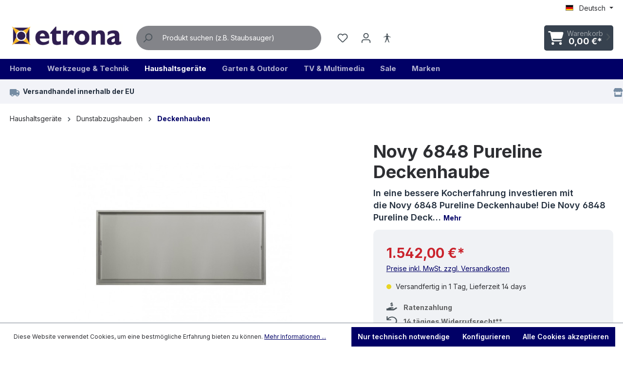

--- FILE ---
content_type: text/html; charset=UTF-8
request_url: https://www.etrona.de/novy-6848-pureline-deckenhaube.html
body_size: 83170
content:
<!DOCTYPE html>
<html lang="de-DE"
      itemscope="itemscope"
      itemtype="https://schema.org/WebPage">


    
                            
    <head>
                                    <meta charset="utf-8">
            
                            <meta name="viewport"
                      content="width=device-width, initial-scale=1, shrink-to-fit=no">
            
                                <meta name="author"
                      content="">
                <meta name="robots"
                      content="index,follow">
                <meta name="revisit-after"
                      content="15 days">
                <meta name="keywords"
                      content="Novy 6848 Pureline Deckenhaube 120 cm (ohne Motor) Edelstahl, Keine Beleuchtung, Ohne Motor, Cubic-Motor, Maximale Effizienz, aber extrem leise">
                <meta name="description"
                      content="Die Novy 6848 Pureline Deckenhaube ist eine elegante und leistungsstarke Dunstabzugshaube, die in jeder Küche eine gute Figur macht. Mit einer Breite von 120 cm und einer hochwertigen Edelstahlverarbeitung lässt sich die Haube perfekt in modernes Küchende">
            

        <meta name="easycredit-api-key" content="1.de.11225.2" />
    
    
    
    

                <meta property="og:type"
          content="product">
    <meta property="og:site_name"
          content="Etrona ">
    <meta property="og:url"
          content="https://www.etrona.de/novy-6848-pureline-deckenhaube.html">
    <meta property="og:title"
          content="Sichern Sie sich die Novy 6848 Pureline Deckenhaube aus Edelstahl - jetzt erhältlich!">

    <meta property="og:description"
          content="Die Novy 6848 Pureline Deckenhaube ist eine elegante und leistungsstarke Dunstabzugshaube, die in jeder Küche eine gute Figur macht. Mit einer Breite von 120 cm und einer hochwertigen Edelstahlverarbeitung lässt sich die Haube perfekt in modernes Küchende">
    <meta property="og:image"
          content="https://www.etrona.de/media/c7/49/44/1736779093/6848_01.jpg?ts=1754912422">

            <meta property="product:brand"
              content="Novy GMBH">
    
                        <meta property="product:price:amount"
          content="1542">
    <meta property="product:price:currency"
          content="EUR">
    <meta property="product:product_link"
          content="https://www.etrona.de/novy-6848-pureline-deckenhaube.html">

    <meta name="twitter:card"
          content="product">
    <meta name="twitter:site"
          content="Etrona ">
    <meta name="twitter:title"
          content="Sichern Sie sich die Novy 6848 Pureline Deckenhaube aus Edelstahl - jetzt erhältlich!">
    <meta name="twitter:description"
          content="Die Novy 6848 Pureline Deckenhaube ist eine elegante und leistungsstarke Dunstabzugshaube, die in jeder Küche eine gute Figur macht. Mit einer Breite von 120 cm und einer hochwertigen Edelstahlverarbeitung lässt sich die Haube perfekt in modernes Küchende">
    <meta name="twitter:image"
          content="https://www.etrona.de/media/c7/49/44/1736779093/6848_01.jpg?ts=1754912422">

                            <meta itemprop="copyrightHolder"
                      content="Etrona ">
                <meta itemprop="copyrightYear"
                      content="">
                <meta itemprop="isFamilyFriendly"
                      content="true">
                <meta itemprop="image"
                      content="https://www.etrona.de/media/cd/27/48/1738588329/logoetrona.png?ts=1738588329">
            
                                            <meta name="theme-color"
                      content="#fff">
                            
                                                
                    <link rel="shortcut icon"
                  href="https://www.etrona.de/media/77/8b/dd/1738658327/favicon0194d.png?ts=1738658327">
        
                            
            
    
    <link rel="canonical" href="https://www.etrona.de/novy-6848-pureline-deckenhaube.html">

                    <title itemprop="name">Sichern Sie sich die Novy 6848 Pureline Deckenhaube aus Edelstahl - jetzt erhältlich!</title>
        
                                                                        <link rel="stylesheet"
                      href="https://www.etrona.de/theme/c8cefdd67257d8734b60589aae2d5029/css/all.css?1769067686">
                                    
                    
    <script>
        window.features = {"V6_5_0_0":true,"v6.5.0.0":true,"V6_6_0_0":true,"v6.6.0.0":true,"V6_7_0_0":false,"v6.7.0.0":false,"ADDRESS_SELECTION_REWORK":false,"address.selection.rework":false,"DISABLE_VUE_COMPAT":false,"disable.vue.compat":false,"ACCESSIBILITY_TWEAKS":false,"accessibility.tweaks":false,"ADMIN_VITE":false,"admin.vite":false,"TELEMETRY_METRICS":false,"telemetry.metrics":false,"PERFORMANCE_TWEAKS":false,"performance.tweaks":false,"CACHE_REWORK":false,"cache.rework":false,"PAYPAL_SETTINGS_TWEAKS":false,"paypal.settings.tweaks":false,"FEATURE_SWAGCMSEXTENSIONS_1":true,"feature.swagcmsextensions.1":true,"FEATURE_SWAGCMSEXTENSIONS_2":true,"feature.swagcmsextensions.2":true,"FEATURE_SWAGCMSEXTENSIONS_8":true,"feature.swagcmsextensions.8":true,"FEATURE_SWAGCMSEXTENSIONS_63":true,"feature.swagcmsextensions.63":true};
    </script>
        
                                                
            <script>
            window.dataLayer = window.dataLayer || [];
            function gtag() { dataLayer.push(arguments); }

            (() => {
                const analyticsStorageEnabled = document.cookie.split(';').some((item) => item.trim().includes('google-analytics-enabled=1'));
                const adsEnabled = document.cookie.split(';').some((item) => item.trim().includes('google-ads-enabled=1'));

                // Always set a default consent for consent mode v2
                gtag('consent', 'default', {
                    'ad_user_data': adsEnabled ? 'granted' : 'denied',
                    'ad_storage': adsEnabled ? 'granted' : 'denied',
                    'ad_personalization': adsEnabled ? 'granted' : 'denied',
                    'analytics_storage': analyticsStorageEnabled ? 'granted' : 'denied'
                });
            })();
        </script>
            

                        <script>
                window.mediameetsFacebookPixelData = new Map();
            </script>
            
                            
            <script type="text/javascript"
                                src='https://www.google.com/recaptcha/api.js?render=6LfQ4bYrAAAAAOCNw3x_3pXjZumRgfRLgjLhjfYr'
                defer></script>
        <script>
                                        window.googleReCaptchaV3Active = true;
                    </script>
            
                
                                    <script>
                    window.useDefaultCookieConsent = true;
                </script>
                    
                                    <script>
                window.activeNavigationId = '0194600b2ac8730bafb5d950b033420d';
                window.router = {
                    'frontend.cart.offcanvas': '/checkout/offcanvas',
                    'frontend.cookie.offcanvas': '/cookie/offcanvas',
                    'frontend.checkout.finish.page': '/checkout/finish',
                    'frontend.checkout.info': '/widgets/checkout/info',
                    'frontend.menu.offcanvas': '/widgets/menu/offcanvas',
                    'frontend.cms.page': '/widgets/cms',
                    'frontend.cms.navigation.page': '/widgets/cms/navigation',
                    'frontend.account.addressbook': '/widgets/account/address-book',
                    'frontend.country.country-data': '/country/country-state-data',
                    'frontend.app-system.generate-token': '/app-system/Placeholder/generate-token',
                    };
                window.salesChannelId = '0194600b39157342a33979fddd4e1813';
            </script>
        

        
    <script>
        window.router['widgets.swag.cmsExtensions.quickview'] = '/swag/cms-extensions/quickview';
        window.router['widgets.swag.cmsExtensions.quickview.variant'] = '/swag/cms-extensions/quickview/variant';
    </script>

                                <script>
                
                window.breakpoints = {"xs":0,"sm":576,"md":768,"lg":992,"xl":1200,"xxl":1400};
            </script>
        
                                    <script>
                    window.customerLoggedInState = 0;

                    window.wishlistEnabled = 1;
                </script>
                    
                        
                            <script>
                window.themeAssetsPublicPath = 'https://www.etrona.de/theme/0196f7368bb0704a8375d13e7cbf8637/assets/';
            </script>
        
                        
    <script>
        window.validationMessages = {"required":"Die Eingabe darf nicht leer sein.","email":"Ung\u00fcltige E-Mail-Adresse. Die E-Mail ben\u00f6tigt das Format \"nutzer@beispiel.de\".","confirmation":"Ihre Eingaben sind nicht identisch.","minLength":"Die Eingabe ist zu kurz."};
    </script>
        
                
                                                    <script>
                        window.themeJsPublicPath = 'https://www.etrona.de/theme/c8cefdd67257d8734b60589aae2d5029/js/';
                    </script>
                                            <script type="text/javascript" src="https://www.etrona.de/theme/c8cefdd67257d8734b60589aae2d5029/js/storefront/storefront.js?1769067686" defer></script>
                                            <script type="text/javascript" src="https://www.etrona.de/theme/c8cefdd67257d8734b60589aae2d5029/js/pickware-shipping-bundle/pickware-shipping-bundle.js?1769067686" defer></script>
                                            <script type="text/javascript" src="https://www.etrona.de/theme/c8cefdd67257d8734b60589aae2d5029/js/easy-credit-ratenkauf/easy-credit-ratenkauf.js?1769067686" defer></script>
                                            <script type="text/javascript" src="https://www.etrona.de/theme/c8cefdd67257d8734b60589aae2d5029/js/swag-pay-pal/swag-pay-pal.js?1769067686" defer></script>
                                            <script type="text/javascript" src="https://www.etrona.de/theme/c8cefdd67257d8734b60589aae2d5029/js/gbmed-enev/gbmed-enev.js?1769067686" defer></script>
                                            <script type="text/javascript" src="https://www.etrona.de/theme/c8cefdd67257d8734b60589aae2d5029/js/sensus-elevator-cms-elements/sensus-elevator-cms-elements.js?1769067686" defer></script>
                                            <script type="text/javascript" src="https://www.etrona.de/theme/c8cefdd67257d8734b60589aae2d5029/js/gbmed-accessibility/gbmed-accessibility.js?1769067686" defer></script>
                                            <script type="text/javascript" src="https://www.etrona.de/theme/c8cefdd67257d8734b60589aae2d5029/js/cbax-modul-analytics/cbax-modul-analytics.js?1769067686" defer></script>
                                            <script type="text/javascript" src="https://www.etrona.de/theme/c8cefdd67257d8734b60589aae2d5029/js/mediameets-fb-pixel/mediameets-fb-pixel.js?1769067686" defer></script>
                                            <script type="text/javascript" src="https://www.etrona.de/theme/c8cefdd67257d8734b60589aae2d5029/js/crsw-clever-reach-official/crsw-clever-reach-official.js?1769067686" defer></script>
                                            <script type="text/javascript" src="https://www.etrona.de/theme/c8cefdd67257d8734b60589aae2d5029/js/swag-cms-extensions/swag-cms-extensions.js?1769067686" defer></script>
                                            <script type="text/javascript" src="https://www.etrona.de/theme/c8cefdd67257d8734b60589aae2d5029/js/electromax-theme/electromax-theme.js?1769067686" defer></script>
                                                        

    
        
        
        
        
    
        
                            

                                
    <script>
        window.mollie_javascript_use_shopware = '0'
    </script>

            <script type="text/javascript" src="https://www.etrona.de/bundles/molliepayments/mollie-payments.js?1768902470" defer></script>
    



        <script type="module" src="https://ratenkauf.easycredit.de/api/resource/webcomponents/v3/easycredit-components/easycredit-components.esm.js" defer></script>
    


    
    
        </head>

        <body class="is-ctl-product is-act-index">

            
                
    
    
            <div id="page-top" class="skip-to-content bg-primary-subtle text-primary-emphasis overflow-hidden" tabindex="-1">
            <div class="container skip-to-content-container d-flex justify-content-center visually-hidden-focusable">
                                                                                        <a href="#content-main" class="skip-to-content-link d-inline-flex text-decoration-underline m-1 p-2 fw-bold gap-2">
                                Zum Hauptinhalt springen
                            </a>
                                            
                                                                        <a href="#header-main-search-input" class="skip-to-content-link d-inline-flex text-decoration-underline m-1 p-2 fw-bold gap-2 d-none d-sm-block">
                                Zur Suche springen
                            </a>
                                            
                                                                        <a href="#main-navigation-menu" class="skip-to-content-link d-inline-flex text-decoration-underline m-1 p-2 fw-bold gap-2 d-none d-lg-block">
                                Zur Hauptnavigation springen
                            </a>
                                                                        </div>
        </div>
        
                            <noscript class="noscript-main">
                
    <div role="alert"
         aria-live="polite"
                  class="alert alert-info alert-has-icon">
                                                                        
                                                            <span class="icon icon-info" aria-hidden="true">
                                        <svg xmlns="http://www.w3.org/2000/svg" xmlns:xlink="http://www.w3.org/1999/xlink" width="24" height="24" viewBox="0 0 24 24"><defs><path d="M12 7c.5523 0 1 .4477 1 1s-.4477 1-1 1-1-.4477-1-1 .4477-1 1-1zm1 9c0 .5523-.4477 1-1 1s-1-.4477-1-1v-5c0-.5523.4477-1 1-1s1 .4477 1 1v5zm11-4c0 6.6274-5.3726 12-12 12S0 18.6274 0 12 5.3726 0 12 0s12 5.3726 12 12zM12 2C6.4772 2 2 6.4772 2 12s4.4772 10 10 10 10-4.4772 10-10S17.5228 2 12 2z" id="icons-default-info" /></defs><use xlink:href="#icons-default-info" fill="#758CA3" fill-rule="evenodd" /></svg>
                    </span>
                                                        
                                    
                    <div class="alert-content-container">
                                                    
                                                        <div class="alert-content">                                                    Um unseren Shop in vollem Umfang nutzen zu können, empfehlen wir Ihnen Javascript in Ihrem Browser zu aktivieren.
                                                                </div>                
                                                                </div>
            </div>
            </noscript>
        
                                                
    
                <header class="header-main">
                                                                <div class="container">
                                            
    <div class="top-bar d-none d-lg-block">
                                                    <nav class="top-bar-nav"
                     aria-label="Shop-Einstellungen">
                                            
                
            <div class="top-bar-nav-item top-bar-language">
                            <form method="post"
                      action="/checkout/language"
                      class="language-form"
                      data-form-auto-submit="true">
                                                                                            
                        <div class="languages-menu dropdown">
                            <button class="btn dropdown-toggle top-bar-nav-btn"
                                    type="button"
                                    id="languagesDropdown-top-bar"
                                    data-bs-toggle="dropdown"
                                    aria-haspopup="true"
                                    aria-expanded="false"
                                    aria-label="Sprache ändern (Deutsch ist die aktuelle Sprache)">
                                <span aria-hidden="true" class="top-bar-list-icon language-flag country-de language-de"></span>
                                                                <span class="top-bar-nav-text">Deutsch</span>
                            </button>

                                                            <ul class="top-bar-list dropdown-menu dropdown-menu-end"
                                    aria-label="Verfügbare Sprachen">
                                                                            
                                                                                                                        <li class="top-bar-list-item dropdown-item item-checked active">
                                                                                                                                                                                            
                                                                                                                                                    <label class="top-bar-list-label"
                                                           for="top-bar-2fbb5fe2e29a4d70aa5854ce7ce3e20b">
                                                        <input id="top-bar-2fbb5fe2e29a4d70aa5854ce7ce3e20b"
                                                               class="top-bar-list-radio"
                                                               value="2fbb5fe2e29a4d70aa5854ce7ce3e20b"
                                                               name="languageId"
                                                               type="radio"
                                                             checked>
                                                        <span aria-hidden="true" class="top-bar-list-icon language-flag country-de language-de"></span>
                                                        Deutsch
                                                    </label>
                                                
                                                                                                                                    </li>
                                                                            
                                                                                                                        <li class="top-bar-list-item dropdown-item">
                                                                                                                                                                                            
                                                                                                                                                    <label class="top-bar-list-label"
                                                           for="top-bar-0193211e1e42727da1699399a56ee69d">
                                                        <input id="top-bar-0193211e1e42727da1699399a56ee69d"
                                                               class="top-bar-list-radio"
                                                               value="0193211e1e42727da1699399a56ee69d"
                                                               name="languageId"
                                                               type="radio"
                                                            >
                                                        <span aria-hidden="true" class="top-bar-list-icon language-flag country-gb language-en"></span>
                                                        Englisch
                                                    </label>
                                                
                                                                                                                                    </li>
                                                                    </ul>
                                                    </div>

                        <input name="redirectTo" type="hidden" value="frontend.detail.page">

                                                    <input name="redirectParameters[_httpCache]" type="hidden" value="1">
                                                    <input name="redirectParameters[productId]" type="hidden" value="0194600b4f8d71d8aa50d8c3f7498564">
                                                            </form>
                    </div>
                        
                                            
                
                                        </nav>
                        </div>
    
            <div class="row align-items-center header-row">
                            <div class="col-12 col-lg-auto header-logo-col pb-sm-2 my-3 m-lg-0">
                        <div class="header-logo-main text-center">
                    <a class="header-logo-main-link"
               href="/"
               title="Zur Startseite gehen">
                                    <picture class="header-logo-picture d-block m-auto">
                                                                            
                                                                            
                                                                                    <img src="https://www.etrona.de/media/cd/27/48/1738588329/logoetrona.png?ts=1738588329"
                                     alt="Zur Startseite gehen"
                                     class="img-fluid header-logo-main-img">
                                                                        </picture>
                            </a>
            </div>
                </div>
            
                                <div class="col-12 order-2 col-sm order-sm-1 header-search-col">
                    <div class="row">
                        <div class="col-sm-auto d-none d-sm-block d-lg-none">
                                                            <div class="nav-main-toggle">
                                                                            <button
                                            class="btn nav-main-toggle-btn header-actions-btn"
                                            type="button"
                                            data-off-canvas-menu="true"
                                            aria-label="Menü"
                                        >
                                                                                                    <span class="icon icon-stack">
                                        <svg xmlns="http://www.w3.org/2000/svg" xmlns:xlink="http://www.w3.org/1999/xlink" width="24" height="24" viewBox="0 0 24 24"><defs><path d="M3 13c-.5523 0-1-.4477-1-1s.4477-1 1-1h18c.5523 0 1 .4477 1 1s-.4477 1-1 1H3zm0-7c-.5523 0-1-.4477-1-1s.4477-1 1-1h18c.5523 0 1 .4477 1 1s-.4477 1-1 1H3zm0 14c-.5523 0-1-.4477-1-1s.4477-1 1-1h18c.5523 0 1 .4477 1 1s-.4477 1-1 1H3z" id="icons-default-stack" /></defs><use xlink:href="#icons-default-stack" fill="#758CA3" fill-rule="evenodd" /></svg>
                    </span>
                                                                                        </button>
                                                                    </div>
                                                    </div>
                        <div class="col">
                            
    <div class="collapse"
         id="searchCollapse">
        <div class="header-search my-2 m-sm-auto">
                            <form action="/search"
                      method="get"
                      data-search-widget="true"
                      data-search-widget-options="{&quot;searchWidgetMinChars&quot;:2}"
                      data-url="/suggest?search="
                      class="header-search-form">
                         <div class="input-group">
        
                                                      <button type="submit"
                                        class="btn header-search-btn"
                                        aria-label="Suchen">
                                    <span class="header-search-icon">
                                                <span class="icon icon-search">
                                        <svg xmlns="http://www.w3.org/2000/svg" xmlns:xlink="http://www.w3.org/1999/xlink" width="24" height="24" viewBox="0 0 24 24"><defs><path d="M10.0944 16.3199 4.707 21.707c-.3905.3905-1.0237.3905-1.4142 0-.3905-.3905-.3905-1.0237 0-1.4142L8.68 14.9056C7.6271 13.551 7 11.8487 7 10c0-4.4183 3.5817-8 8-8s8 3.5817 8 8-3.5817 8-8 8c-1.8487 0-3.551-.627-4.9056-1.6801zM15 16c3.3137 0 6-2.6863 6-6s-2.6863-6-6-6-6 2.6863-6 6 2.6863 6 6 6z" id="icons-default-search" /></defs><use xlink:href="#icons-default-search" fill="#758CA3" fill-rule="evenodd" /></svg>
                    </span>
                                        </span>
                                </button>
                            
         
                                                      <button class="btn header-close-btn js-search-close-btn d-none"
                                        type="button"
                                        aria-label="Die Dropdown-Suche schließen">
                                    <span class="header-close-icon">
                                                <span class="icon icon-x">
                                        <svg xmlns="http://www.w3.org/2000/svg" xmlns:xlink="http://www.w3.org/1999/xlink" width="24" height="24" viewBox="0 0 24 24"><defs><path d="m10.5858 12-7.293-7.2929c-.3904-.3905-.3904-1.0237 0-1.4142.3906-.3905 1.0238-.3905 1.4143 0L12 10.5858l7.2929-7.293c.3905-.3904 1.0237-.3904 1.4142 0 .3905.3906.3905 1.0238 0 1.4143L13.4142 12l7.293 7.2929c.3904.3905.3904 1.0237 0 1.4142-.3906.3905-1.0238.3905-1.4143 0L12 13.4142l-7.2929 7.293c-.3905.3904-1.0237.3904-1.4142 0-.3905-.3906-.3905-1.0238 0-1.4143L10.5858 12z" id="icons-default-x" /></defs><use xlink:href="#icons-default-x" fill="#758CA3" fill-rule="evenodd" /></svg>
                    </span>
                                        </span>
                                </button>
                            
         
                                                      <input
                                    type="search"
                                    id="header-main-search-input"
                                    name="search"
                                    class="form-control header-search-input"
                                    autocomplete="off"
                                    autocapitalize="off"
                                    placeholder="Produkt suchen (z.B. Staubsauger)"
                                    aria-label="Produkt suchen (z.B. Staubsauger)"
                                    role="combobox"
                                    aria-autocomplete="list"
                                    aria-controls="search-suggest-listbox"
                                    aria-expanded="false"
                                    aria-describedby="search-suggest-result-info"
                                    value="">
                            
              </div>
                 </form>
                    </div>
    </div>
                        </div>
                    </div>
                </div>
            
    <div class="order-2 col sensus-header-actions-col p-0 d-none d-lg-block">
        <div class="row g-0">
                                                            <div class="col-auto">
                                    <div class="header-wishlist">
                                        <a class="btn header-wishlist-btn header-actions-btn"
                                           href="/wishlist"
                                           title="Merkzettel"
                                           aria-label="Merkzettel">
                                                
            <span class="header-wishlist-icon">
                    <span class="icon icon-heart">
                                        <svg xmlns="http://www.w3.org/2000/svg" xmlns:xlink="http://www.w3.org/1999/xlink" width="24" height="24" viewBox="0 0 24 24"><defs><path d="M20.0139 12.2998c1.8224-1.8224 1.8224-4.7772 0-6.5996-1.8225-1.8225-4.7772-1.8225-6.5997 0L12 7.1144l-1.4142-1.4142c-1.8225-1.8225-4.7772-1.8225-6.5997 0-1.8224 1.8224-1.8224 4.7772 0 6.5996l7.519 7.519a.7.7 0 0 0 .9899 0l7.5189-7.519zm1.4142 1.4142-7.519 7.519c-1.0543 1.0544-2.7639 1.0544-3.8183 0L2.572 13.714c-2.6035-2.6035-2.6035-6.8245 0-9.428 2.6035-2.6035 6.8246-2.6035 9.4281 0 2.6035-2.6035 6.8246-2.6035 9.428 0 2.6036 2.6035 2.6036 6.8245 0 9.428z" id="icons-default-heart" /></defs><use xlink:href="#icons-default-heart" fill="#758CA3" fill-rule="evenodd" /></svg>
                    </span>
            </span>
    
    
    
    <span class="badge bg-primary header-wishlist-badge"
          id="wishlist-basket"
          data-wishlist-storage="true"
          data-wishlist-storage-options="{&quot;listPath&quot;:&quot;\/wishlist\/list&quot;,&quot;mergePath&quot;:&quot;\/wishlist\/merge&quot;,&quot;pageletPath&quot;:&quot;\/wishlist\/merge\/pagelet&quot;}"
          data-wishlist-widget="true"
          data-wishlist-widget-options="{&quot;showCounter&quot;:true}"
    ></span>
                                        </a>
                                    </div>
                                </div>
                            
                                                    <div class="col-auto">
                                <div class="account-menu">
                                        <div class="dropdown">
                    <button class="btn account-menu-btn header-actions-btn"
                    type="button"
                    id="accountWidget"
                    data-account-menu="true"
                    data-bs-toggle="dropdown"
                    aria-haspopup="true"
                    aria-expanded="false"
                    aria-label="Ihr Konto"
                    title="Ihr Konto">
                        <span class="icon icon-avatar">
                                        <svg xmlns="http://www.w3.org/2000/svg" xmlns:xlink="http://www.w3.org/1999/xlink" width="24" height="24" viewBox="0 0 24 24"><defs><path d="M12 3C9.7909 3 8 4.7909 8 7c0 2.2091 1.7909 4 4 4 2.2091 0 4-1.7909 4-4 0-2.2091-1.7909-4-4-4zm0-2c3.3137 0 6 2.6863 6 6s-2.6863 6-6 6-6-2.6863-6-6 2.6863-6 6-6zM4 22.099c0 .5523-.4477 1-1 1s-1-.4477-1-1V20c0-2.7614 2.2386-5 5-5h10.0007c2.7614 0 5 2.2386 5 5v2.099c0 .5523-.4477 1-1 1s-1-.4477-1-1V20c0-1.6569-1.3431-3-3-3H7c-1.6569 0-3 1.3431-3 3v2.099z" id="icons-default-avatar" /></defs><use xlink:href="#icons-default-avatar" fill="#758CA3" fill-rule="evenodd" /></svg>
                    </span>
                </button>
        
                    <div class="dropdown-menu dropdown-menu-end account-menu-dropdown js-account-menu-dropdown"
                 aria-labelledby="accountWidget">
                

        
            <div class="offcanvas-header">
                            <button class="btn btn-secondary offcanvas-close js-offcanvas-close">
                                                    <span class="icon icon-x icon-sm">
                                        <svg xmlns="http://www.w3.org/2000/svg" xmlns:xlink="http://www.w3.org/1999/xlink" width="24" height="24" viewBox="0 0 24 24"><use xlink:href="#icons-default-x" fill="#758CA3" fill-rule="evenodd" /></svg>
                    </span>
                        
                                            Menü schließen
                                    </button>
                    </div>
    
            <div class="offcanvas-body">
                <div class="account-menu">
                                    <div class="dropdown-header account-menu-header">
                    Ihr Konto
                </div>
                    
                                    <div class="account-menu-login">
                                            <a href="/account/login"
                           title="Anmelden"
                           class="btn btn-primary account-menu-login-button">
                            Anmelden
                        </a>
                    
                                            <div class="account-menu-register">
                            oder
                            <a href="/account/login"
                               title="Registrieren">
                                registrieren
                            </a>
                        </div>
                                    </div>
                    
                    <div class="account-menu-links">
                    <div class="header-account-menu">
        <div class="card account-menu-inner">
                                        
                                                <nav class="list-group list-group-flush account-aside-list-group">
                        
                                                                <a href="/account"
                                   title="Übersicht"
                                   class="list-group-item list-group-item-action account-aside-item"
                                   >
                                    Übersicht
                                </a>
                            
                                                            <a href="/account/profile"
                                   title="Persönliches Profil"
                                   class="list-group-item list-group-item-action account-aside-item"
                                   >
                                    Persönliches Profil
                                </a>
                            
                                                            <a href="/account/address"
                                   title="Adressen"
                                   class="list-group-item list-group-item-action account-aside-item"
                                   >
                                    Adressen
                                </a>
                            
                                                                                                                        <a href="/account/payment"
                                   title="Zahlungsarten"
                                   class="list-group-item list-group-item-action account-aside-item"
                                   >
                                    Zahlungsarten
                                </a>
                                                            
                                                            <a href="/account/order"
                                   title="Bestellungen"
                                   class="list-group-item list-group-item-action account-aside-item"
                                   >
                                    Bestellungen
                                </a>
                                                    

                        <a href="/account/mollie/subscriptions" title="Abonnements" class="list-group-item list-group-item-action account-aside-item">
                Abonnements
            </a>
            
                    </nav>
                            
                                                </div>
    </div>
            </div>
            </div>
        </div>
                </div>
            </div>
                                </div>
                            </div>
                        
                                                    <div class="col-auto gbmed-accessibility-button">
                    <button
                    class="btn nav-main-toggle-btn header-actions-btn"
                    type="button"
                    data-bs-toggle="modal"
                    data-bs-target="#gbmedAccessibilityModal"
                    aria-label="Hilfswerkzeuge für die Barrierefreiheit öffnen"
            >
                                            <span class="icon icon-gbmed-accessibility">
                                        <svg viewBox="0 0 595.28 595.28" xmlns="http://www.w3.org/2000/svg"><path d="m175.08 535.78c-5.39-.11-10.94-3.99-10.94-10.36s3.2-10.67 8.46-11.82l30.05-5.7 56.24-206.21v-81.94l-39.98 17.44c-4.94 2.16-13.26 4.93-18.5 6.14l-83.7 19.77c-.75.18-1.5.26-2.24.26-4.43 0-8.47-3.05-9.51-7.55l-.34-1.47c-.18-.77-.27-1.56-.27-2.35 0-4.56 2.87-9.13 7.13-10.85l79.09-31.99c4.99-2.02 12.91-5.85 17.59-8.51 0 0 36.45-31.66 46.73-37.69s34-8.14 43.18-8.14h19.58c10.1 0 30.41 1.5 43.17 8.14s46.73 37.68 46.73 37.68c4.68 2.66 12.6 6.49 17.59 8.51l79.09 31.99c4.25 1.72 7.13 6.29 7.13 10.85 0 .79-.09 1.58-.27 2.35l-.34 1.47c-1.05 4.5-5.08 7.55-9.51 7.55-.74 0-1.49-.08-2.24-.26l-83.7-19.77c-5.24-1.21-13.57-3.99-18.5-6.14l-39.98-17.44v81.94l56.24 206.21 30.05 5.7c5.26 1.15 8.46 6.47 8.46 11.82s-5.56 10.25-10.94 10.36l-58.07-.25c-5.39.11-9.88-4.22-9.98-9.6l.13-18.05-35.48-88.69-29.38-63.64-29.38 63.64-35.47 88.7.13 18.05c-.1 5.38-4.59 9.71-9.98 9.6zm88.09-439.72c0-24.67 20-44.67 44.67-44.67s44.67 20 44.67 44.67-20 44.67-44.67 44.67-44.67-20-44.67-44.67z"/></svg>
                    </span>
                                </button>
            </div>
        
                        <div class="modal fade"
         id="gbmedAccessibilityModal"
         data-bs-backdrop="true"
         data-gbmed-accessibility="true"
         tabindex="-1"
         role="dialog"
         aria-hidden="true"
    >

                    <div class="modal-dialog modal-fullscreen-sm-down" role="dialog">

                                    <div class="modal-content">
                                                    <div class="modal-header">

                                                                    <h5 class="modal-title">Hilfswerkzeuge für die Barrierefreiheit</h5>
                                
                                <div class="modal-header-actions">
                                                                            <button
                                            class="btn-reset gbmed-accessibility-btn gbmed-accessibility-label"
                                            title="Hilfswerkzeuge für die Barrierefreiheit zurücksetzen"
                                            aria-label="Hilfswerkzeuge für die Barrierefreiheit zurücksetzen"
                                        >
                                                    <span class="icon icon-arrow-360-left">
                                        <svg xmlns="http://www.w3.org/2000/svg" xmlns:xlink="http://www.w3.org/1999/xlink" width="24" height="24" viewBox="0 0 24 24"><defs><path d="M6.4142 6H11.5c4.1421 0 7.5 3.3579 7.5 7.5S15.6421 21 11.5 21 4 17.6421 4 13.5c0-.5523-.4477-1-1-1s-1 .4477-1 1c0 5.2467 4.2533 9.5 9.5 9.5s9.5-4.2533 9.5-9.5S16.7467 4 11.5 4H6.4142l2.293-2.2929c.3904-.3905.3904-1.0237 0-1.4142-.3906-.3905-1.0238-.3905-1.4143 0l-4 4c-.3905.3905-.3905 1.0237 0 1.4142l4 4c.3905.3905 1.0237.3905 1.4142 0 .3905-.3905.3905-1.0237 0-1.4142L6.4142 6z" id="icons-default-arrow-360-left" /></defs><use xlink:href="#icons-default-arrow-360-left" fill="#758CA3" fill-rule="evenodd" /></svg>
                    </span>
                                            </button>
                                    
                                                                            <button
                                            class="btn--close"
                                            data-bs-dismiss="modal"
                                            title="Hilfswerkzeuge für die Barrierefreiheit schließen"
                                            aria-label="Hilfswerkzeuge für die Barrierefreiheit schließen"
                                        >
                                                    <span class="icon icon-x">
                                        <svg xmlns="http://www.w3.org/2000/svg" xmlns:xlink="http://www.w3.org/1999/xlink" width="24" height="24" viewBox="0 0 24 24"><use xlink:href="#icons-default-x" fill="#758CA3" fill-rule="evenodd" /></svg>
                    </span>
                                            </button>
                                                                    </div>


                            </div>
                        
                        <div class="modal-body gbmed-accessibility-panel">
                            <div class="row gbmed-accessibility-list">
                                <div class="col-md-6 gbmed-accessibility-item">
                                                                                <button
        class="gbmed-accessibility-btn gbmed-accessibility-btn--invert-colors gbmed-accessibility-label"
        title="Farben umkehren"
        aria-label="Farben umkehren"
        aria-pressed="false"
        tabindex="0"
    >
            
    <span class="icon icon-gbmed-accessibility-invert-colors gbmed-accessibility-icon">
                <svg viewBox="0 0 595.28 595.28" xmlns="http://www.w3.org/2000/svg"><path d="m297.64 0c-10.27 0-20.43.52-30.43 1.54-150.09 15.24-267.21 141.99-267.21 296.1s117.12 280.86 267.21 296.1c10.01 1.02 20.16 1.54 30.43 1.54 164.38 0 297.64-133.26 297.64-297.64s-133.26-297.64-297.64-297.64zm182.18 479.82c-23.67 23.67-51.23 42.26-81.91 55.23-31.74 13.42-65.47 20.23-100.27 20.23v-515.28c34.8 0 68.53 6.81 100.27 20.23 30.67 12.97 58.23 31.56 81.91 55.23 23.67 23.67 42.26 51.23 55.23 81.91 13.42 31.74 20.23 65.47 20.23 100.27s-6.81 68.53-20.23 100.27c-12.98 30.67-31.56 58.23-55.23 81.91z"/></svg>
    </span>        Farben umkehren
    </button>
                                                                    </div>

                                <div class="col-md-6 gbmed-accessibility-item">
                                                                                <button
        class="gbmed-accessibility-btn gbmed-accessibility-btn--monochrome gbmed-accessibility-label"
        title="Monochrom"
        aria-label="Monochrom"
        aria-pressed="false"
        tabindex="0"
    >
            
    <span class="icon icon-gbmed-accessibility-monochrome gbmed-accessibility-icon">
                <svg viewBox="0 0 595.28 595.28" xmlns="http://www.w3.org/2000/svg"><path d="m595.96 297.64c0-164.38-133.25-297.64-297.63-297.64-2.24 0-4.47.03-6.7.08-.7.02-1.4.03-2.11.06-1.64.05-3.28.11-4.91.19-1.18.05-2.36.12-3.54.18-1.34.08-2.67.16-4 .25-1.29.09-2.58.19-3.87.3-.59.05-1.18.1-1.77.16-28.55 2.56-55.94 9.13-81.6 19.18-.95.37-1.9.76-2.84 1.14-1.02.41-2.03.82-3.04 1.24-1.02.43-2.04.86-3.06 1.3-.92.4-1.84.8-2.76 1.21-1.03.46-2.07.91-3.1 1.38-1.56.71-3.11 1.44-4.66 2.18-23.39 11.15-45.07 25.26-64.59 41.84-.08.06-.15.13-.23.19-17.71 15.07-33.63 32.17-47.4 50.95-.23.32-.46.64-.7.95-34.51 47.48-55.34 105.54-56.68 168.41-.05 2.11-.08 4.22-.08 6.33v.11c0 2.66.04 5.32.11 7.97v.09c1.4 52.67 16.49 101.93 41.84 144.35.03.04.05.09.08.14.97 1.62 1.96 3.24 2.96 4.84.14.22.27.44.41.66.98 1.56 1.97 3.11 2.98 4.65.14.21.28.42.41.63 1.04 1.59 2.1 3.17 3.17 4.73 0 .01.01.01.01.02 4.61 6.73 9.49 13.25 14.62 19.57.03.04.06.07.09.11 1.19 1.46 2.39 2.9 3.6 4.34.17.2.34.4.51.6 1.18 1.39 2.38 2.77 3.58 4.14.17.2.35.39.52.58 1.25 1.41 2.51 2.8 3.78 4.19.03.03.05.05.08.08 5.5 5.97 11.25 11.71 17.22 17.22.02.02.05.04.07.06 1.38 1.28 2.78 2.53 4.19 3.78.19.17.39.35.58.52 1.37 1.21 2.75 2.4 4.14 3.58l.6.51c1.44 1.21 2.88 2.42 4.34 3.6.04.03.07.06.11.09 6.32 5.14 12.85 10.02 19.58 14.63h.01c1.57 1.07 3.15 2.13 4.74 3.18.21.14.41.27.62.41 1.54 1.01 3.09 2 4.65 2.98.22.14.44.27.66.41 1.6 1 3.21 1.99 4.84 2.96.05.03.1.06.15.09 39.01 23.3 83.8 37.93 131.71 41.22 2.76.19 5.54.34 8.32.45l3.09.12c.93.03 1.86.06 2.8.08 2.15.05 4.31.08 6.47.08 164.38-.01 297.63-133.27 297.63-297.65zm-326.42 256.04-227.25-227.26c-1.05-9.5-1.6-19.1-1.6-28.78 0-17.84 1.8-35.4 5.36-52.56l231.59 231.59v77.78c-2.71-.21-5.41-.47-8.1-.77zm-191.41-389.9 199.51 199.51v85.1l-225.85-225.85c2.59-8.52 5.63-16.92 9.12-25.18 4.94-11.66 10.69-22.87 17.22-33.58zm52.04-61.35 147.47 147.47v85.1l-188.21-188.21c8.02-11.07 16.92-21.54 26.72-31.33 4.53-4.53 9.21-8.87 14.02-13.03zm70.23-43.16 77.24 77.24v85.1l-131.73-131.72c16.13-11.86 33.56-21.8 52.14-29.66.78-.33 1.57-.64 2.35-.96zm77.24-18.45v67.41l-56.48-56.48c18.32-5.75 37.2-9.41 56.48-10.93zm-161.49 439c-23.67-23.67-42.26-51.23-55.23-81.91-5.1-12.06-9.24-24.41-12.42-36.99l186.54 186.54c-12.58-3.18-24.93-7.32-36.99-12.42-30.67-12.97-58.23-31.55-81.9-55.22zm282.45 55.23c-31.74 13.42-65.47 20.23-100.27 20.23v-515.28c34.8 0 68.53 6.81 100.27 20.23 30.67 12.97 58.23 31.56 81.91 55.23 23.67 23.67 42.26 51.23 55.23 81.91 13.42 31.74 20.23 65.47 20.23 100.27s-6.81 68.53-20.23 100.27c-12.97 30.67-31.56 58.23-55.23 81.91-23.68 23.67-51.24 42.25-81.91 55.23z"/></svg>
    </span>        Monochrom
    </button>
                                                                    </div>

                                <div class="col-md-6 gbmed-accessibility-item">
                                                                                <button
        class="gbmed-accessibility-btn gbmed-accessibility-btn--dark-contrast gbmed-accessibility-label"
        title="Dunkler Kontrast"
        aria-label="Dunkler Kontrast"
        aria-pressed="false"
        tabindex="0"
    >
            
    <span class="icon icon-gbmed-accessibility-dark-contrast gbmed-accessibility-icon">
                <svg viewBox="0 0 595.28 595.28" xmlns="http://www.w3.org/2000/svg"><path d="m474.56 423.88c-168.17 3.09-306.25-134.98-303.16-303.15.42-22.9 3.43-45.16 8.75-66.52 3.46-13.9-11.2-25.38-23.8-18.57-104.96 56.71-171.99 174.64-153.2 305.95 18.54 129.58 120.95 231.99 250.53 250.53 131.32 18.79 249.25-48.23 305.96-153.2 6.81-12.6-4.68-27.26-18.57-23.8-21.35 5.32-43.61 8.33-66.51 8.76z"/></svg>
    </span>        Dunkler Kontrast
    </button>
                                                                    </div>

                                <div class="col-md-6 gbmed-accessibility-item">
                                                                                <button
        class="gbmed-accessibility-btn gbmed-accessibility-btn--light-contrast gbmed-accessibility-label"
        title="Heller Kontrast"
        aria-label="Heller Kontrast"
        aria-pressed="false"
        tabindex="0"
    >
            
    <span class="icon icon-gbmed-accessibility-light-contrast gbmed-accessibility-icon">
                <svg viewBox="0 0 595.28 595.28" xmlns="http://www.w3.org/2000/svg"><path d="m297.64 141.73c-86.1 0-155.91 69.8-155.91 155.91 0 86.1 69.8 155.91 155.91 155.91s155.91-69.8 155.91-155.91c-.01-86.11-69.81-155.91-155.91-155.91zm81.96 237.87c-21.89 21.89-51 33.95-81.96 33.95s-60.07-12.06-81.96-33.95-33.95-51-33.95-81.96 12.06-60.07 33.95-81.96 51-33.95 81.96-33.95 60.07 12.06 81.96 33.95 33.95 51 33.95 81.96c-.01 30.96-12.06 60.06-33.95 81.96z"/><path d="m297.64 125.95c6.73 0 13.37.4 19.91 1.16l-.06-107.27c-.01-11.04-8.96-19.99-20-19.99h-.01c-11.05.01-20 8.96-19.99 20.01l.06 107.27c6.59-.77 13.29-1.18 20.09-1.18z"/><path d="m432.3 191.13 75.81-75.9c7.81-7.82 7.8-20.48-.01-28.29-7.82-7.81-20.48-7.8-28.28.02l-75.82 75.9c10.49 8.29 19.99 17.79 28.3 28.27z"/><path d="m125.95 297.64c0-6.73.4-13.37 1.16-19.91l-107.27.06c-11.05.01-20 8.96-19.99 20.01.01 11.04 8.96 19.99 20 19.99h.01l107.27-.06c-.77-6.59-1.18-13.29-1.18-20.09z"/><path d="m162.86 191.28c8.29-10.49 17.79-19.99 28.27-28.3l-75.9-75.81c-7.81-7.81-20.48-7.8-28.28.01-7.81 7.82-7.8 20.48.02 28.28z"/><path d="m162.98 404.14-75.81 75.9c-7.81 7.82-7.8 20.48.02 28.28 3.9 3.9 9.02 5.85 14.13 5.85 5.12 0 10.24-1.96 14.15-5.87l75.81-75.9c-10.5-8.28-20-17.77-28.3-28.26z"/><path d="m432.41 404c-8.29 10.49-17.79 19.99-28.27 28.3l75.9 75.81c3.91 3.9 9.02 5.85 14.13 5.85 5.12 0 10.24-1.96 14.15-5.87 7.81-7.82 7.8-20.48-.02-28.28z"/><path d="m575.43 277.49h-.01l-107.27.06c.77 6.59 1.18 13.29 1.18 20.09 0 6.73-.4 13.37-1.16 19.91l107.27-.06c11.05-.01 20-8.96 19.99-20.01 0-11.05-8.96-19.99-20-19.99z"/><path d="m297.64 469.33c-6.73 0-13.37-.4-19.91-1.16l.06 107.27c.01 11.04 8.96 19.99 20 19.99h.01c11.05-.01 20-8.96 19.99-20.01l-.06-107.27c-6.59.77-13.29 1.18-20.09 1.18z"/></svg>
    </span>        Heller Kontrast
    </button>
                                                                    </div>

                                <div class="col-md-6 gbmed-accessibility-item">
                                                                                <button
        class="gbmed-accessibility-btn gbmed-accessibility-btn--low-saturation gbmed-accessibility-label"
        title="Niedrige Sättigung"
        aria-label="Niedrige Sättigung"
        aria-pressed="false"
        tabindex="0"
    >
            
    <span class="icon icon-gbmed-accessibility-low-saturation gbmed-accessibility-icon">
                <svg viewBox="0 0 595.28 595.28" xmlns="http://www.w3.org/2000/svg"><path d="m512.11 504c.42-.44.85-.88 1.27-1.32 1.35-1.42 2.69-2.86 4.01-4.31.55-.61 1.1-1.22 1.65-1.83.89-.99 1.78-1.99 2.66-3 .56-.64 1.13-1.29 1.68-1.93.99-1.15 1.97-2.32 2.94-3.48.44-.53.88-1.05 1.31-1.57 1.22-1.49 2.43-2.99 3.62-4.5.52-.66 1.04-1.33 1.56-2 .8-1.03 1.6-2.07 2.39-3.12.53-.7 1.06-1.4 1.58-2.11.88-1.19 1.75-2.39 2.62-3.59.42-.59.85-1.18 1.27-1.77 1.11-1.56 2.2-3.14 3.27-4.72.48-.71.96-1.43 1.44-2.15.72-1.07 1.43-2.15 2.13-3.24.49-.75.97-1.5 1.45-2.26.78-1.22 1.55-2.46 2.31-3.7.4-.65.8-1.29 1.19-1.94.99-1.64 1.96-3.28 2.92-4.94.44-.76.87-1.52 1.3-2.28.63-1.12 1.26-2.24 1.88-3.37.44-.8.87-1.59 1.3-2.39.68-1.26 1.35-2.54 2.01-3.81.35-.68.71-1.35 1.06-2.04.88-1.72 1.74-3.46 2.59-5.2.38-.79.76-1.58 1.13-2.38.55-1.17 1.1-2.34 1.64-3.51.38-.83.76-1.66 1.13-2.49.59-1.31 1.16-2.63 1.73-3.95 15.5-36.04 24.1-75.75 24.1-117.47.03-164.37-133.23-297.63-297.61-297.63s-297.64 133.26-297.64 297.64c0 41.72 8.6 81.42 24.09 117.46.57 1.32 1.14 2.65 1.73 3.96.37.83.75 1.66 1.13 2.49.54 1.18 1.09 2.35 1.64 3.51.38.79.75 1.59 1.13 2.38.85 1.74 1.71 3.48 2.59 5.2.35.68.71 1.36 1.06 2.04.66 1.27 1.33 2.54 2.01 3.81.43.8.87 1.6 1.31 2.39.62 1.13 1.25 2.25 1.88 3.37.43.76.86 1.52 1.3 2.28.96 1.66 1.93 3.3 2.92 4.94.39.65.8 1.29 1.19 1.94.76 1.24 1.53 2.47 2.31 3.7.48.75.96 1.5 1.45 2.25.7 1.09 1.42 2.17 2.14 3.25.48.72.95 1.43 1.44 2.15 1.07 1.58 2.16 3.15 3.26 4.7.43.6.86 1.2 1.29 1.8.86 1.2 1.73 2.39 2.61 3.58.52.7 1.05 1.41 1.58 2.11.79 1.05 1.59 2.09 2.39 3.12.52.66 1.03 1.33 1.55 1.99 1.2 1.52 2.41 3.03 3.64 4.52.43.52.86 1.03 1.3 1.55.97 1.17 1.96 2.33 2.95 3.49.56.65 1.12 1.29 1.69 1.94.88 1 1.76 2 2.66 2.99.55.61 1.1 1.22 1.65 1.83 1.33 1.45 2.67 2.89 4.02 4.32.41.44.84.86 1.25 1.3 1.09 1.13 2.19 2.26 3.3 3.38.59.59 1.18 1.18 1.77 1.76.97.96 1.94 1.91 2.92 2.85.58.55 1.15 1.11 1.73 1.66 1.45 1.38 2.92 2.75 4.4 4.1.39.35.79.7 1.18 1.05 1.21 1.09 2.43 2.18 3.66 3.25.61.53 1.22 1.05 1.83 1.58 1.06.91 2.12 1.81 3.2 2.7.6.5 1.19.99 1.79 1.49 1.58 1.3 3.17 2.58 4.78 3.85.35.28.71.54 1.06.82 1.34 1.04 2.68 2.07 4.03 3.09.62.47 1.25.93 1.88 1.4 1.15.85 2.31 1.7 3.47 2.53.61.44 1.21.88 1.82 1.31 1.69 1.19 3.39 2.38 5.1 3.54.32.22.64.42.96.64 1.46.98 2.93 1.95 4.41 2.9.63.41 1.27.81 1.91 1.22 1.24.79 2.49 1.56 3.74 2.33.62.38 1.23.76 1.85 1.14 1.79 1.08 3.59 2.15 5.41 3.2.28.16.55.31.83.47 1.59.91 3.2 1.81 4.81 2.69.64.35 1.29.7 1.93 1.04 1.33.71 2.66 1.41 3.99 2.11.63.32 1.25.65 1.88.97 1.89.96 3.78 1.91 5.69 2.83.23.11.47.22.7.33 1.72.82 3.45 1.63 5.19 2.42.65.29 1.3.58 1.94.87 1.41.63 2.82 1.25 4.24 1.85.63.27 1.26.54 1.9.81 1.98.83 3.96 1.65 5.96 2.43.19.07.38.14.57.22 1.84.72 3.69 1.42 5.55 2.11.65.24 1.3.47 1.95.71 1.48.54 2.97 1.06 4.46 1.57.64.22 1.27.44 1.91.65 2.06.69 4.12 1.37 6.2 2.01.14.05.29.09.44.13 1.95.6 3.92 1.19 5.89 1.75.66.19 1.31.37 1.97.55 1.55.43 3.1.85 4.65 1.26.65.17 1.29.34 1.94.51 2.13.54 4.27 1.07 6.42 1.57.11.02.21.05.32.07 2.06.47 4.12.92 6.19 1.35.66.14 1.33.27 1.99.4 1.6.32 3.21.63 4.82.92.66.12 1.31.24 1.97.36 2.2.39 4.4.76 6.61 1.1.06.01.13.02.19.03 2.15.33 4.32.63 6.48.91.67.09 1.34.17 2.01.25 1.65.2 3.31.39 4.97.57.67.07 1.34.14 2 .21 2.25.22 4.51.43 6.78.6.03 0 .07 0 .1.01 2.23.17 4.48.31 6.73.43.68.04 1.36.07 2.04.1 1.69.08 3.38.14 5.08.19l2.04.06c2.3.05 4.61.09 6.92.09s4.62-.04 6.92-.09l2.04-.06c1.7-.05 3.39-.11 5.08-.19.68-.03 1.36-.06 2.04-.1 2.25-.12 4.49-.26 6.73-.43.03 0 .07 0 .1-.01 2.27-.17 4.52-.38 6.78-.6l2.01-.21c1.66-.18 3.31-.36 4.96-.57.67-.08 1.34-.16 2.01-.25 2.17-.28 4.33-.58 6.48-.91.07-.01.13-.02.2-.03 2.21-.34 4.41-.71 6.61-1.1.66-.12 1.31-.24 1.97-.36 1.61-.3 3.22-.6 4.82-.92.67-.13 1.33-.26 2-.4 2.07-.43 4.14-.88 6.19-1.35.11-.02.22-.05.32-.07 2.15-.5 4.29-1.02 6.42-1.57.65-.17 1.29-.34 1.94-.51 1.56-.41 3.11-.83 4.65-1.26.66-.18 1.31-.37 1.97-.55 1.97-.57 3.94-1.15 5.89-1.75.15-.04.29-.09.44-.13 2.08-.65 4.14-1.32 6.2-2.01.64-.21 1.28-.44 1.91-.65 1.49-.51 2.98-1.04 4.46-1.57.65-.24 1.3-.47 1.95-.71 1.86-.69 3.71-1.39 5.55-2.11.19-.07.38-.14.57-.22 2-.79 3.98-1.6 5.96-2.43.63-.27 1.27-.54 1.9-.81 1.42-.61 2.83-1.22 4.24-1.85l1.95-.87c1.74-.79 3.47-1.6 5.19-2.42.23-.11.47-.22.7-.33 1.91-.92 3.8-1.87 5.69-2.83.63-.32 1.25-.65 1.88-.97 1.34-.69 2.67-1.4 3.99-2.11.64-.35 1.29-.69 1.93-1.04 1.61-.88 3.22-1.78 4.81-2.69.28-.16.55-.31.83-.47 1.82-1.05 3.62-2.11 5.41-3.2.62-.38 1.24-.76 1.85-1.14 1.25-.77 2.5-1.55 3.74-2.33.64-.4 1.28-.81 1.91-1.22 1.48-.95 2.95-1.92 4.41-2.9.32-.21.64-.42.96-.64 1.71-1.16 3.41-2.34 5.1-3.54.61-.43 1.22-.87 1.82-1.31 1.16-.84 2.32-1.68 3.47-2.53.63-.47 1.26-.93 1.88-1.4 1.35-1.02 2.69-2.05 4.03-3.09.35-.27.71-.54 1.06-.82 1.61-1.27 3.2-2.55 4.78-3.85.6-.49 1.19-.99 1.79-1.49 1.07-.89 2.14-1.8 3.2-2.71.61-.52 1.22-1.05 1.83-1.58 1.23-1.07 2.45-2.16 3.67-3.25.39-.35.79-.7 1.17-1.05 1.48-1.35 2.95-2.72 4.4-4.1.58-.55 1.15-1.11 1.73-1.66.98-.95 1.96-1.9 2.93-2.86.59-.59 1.18-1.17 1.77-1.76 1.12-1.11 2.22-2.23 3.31-3.36zm-451.88-306.63c12.97-30.67 31.56-58.23 55.23-81.91 23.67-23.67 51.23-42.26 81.91-55.23 31.73-13.42 65.47-20.23 100.27-20.23s68.53 6.81 100.27 20.23c30.67 12.97 58.23 31.56 81.91 55.23 23.67 23.67 42.26 51.23 55.23 81.91 13.42 31.74 20.23 65.47 20.23 100.27s-6.81 68.53-20.23 100.27c-2.19 5.17-4.55 10.25-7.05 15.24h-460.72c-2.5-4.99-4.86-10.07-7.05-15.24-13.42-31.74-20.23-65.47-20.23-100.27s6.81-68.54 20.23-100.27z"/></svg>
    </span>        Niedrige Sättigung
    </button>
                                                                    </div>

                                <div class="col-md-6 gbmed-accessibility-item">
                                                                                <button
        class="gbmed-accessibility-btn gbmed-accessibility-btn--high-saturation gbmed-accessibility-label"
        title="Hohe Sättigung"
        aria-label="Hohe Sättigung"
        aria-pressed="false"
        tabindex="0"
    >
            
    <span class="icon icon-gbmed-accessibility-high-saturation gbmed-accessibility-icon">
                <svg viewBox="0 0 595.28 595.28" xmlns="http://www.w3.org/2000/svg"><path d="m595.9 291.37c-.01-.23-.01-.46-.01-.7-.06-2.26-.15-4.51-.26-6.76-.02-.36-.03-.73-.05-1.09-.11-2.16-.25-4.32-.41-6.47-.03-.44-.07-.88-.1-1.32-.16-2.1-.35-4.18-.56-6.27-.05-.48-.1-.96-.15-1.45-.21-2.05-.45-4.1-.7-6.14-.06-.5-.13-.99-.19-1.49-.26-2.01-.54-4.01-.84-6.01-.08-.5-.16-1-.24-1.49-.27-1.73-.56-3.45-.86-5.17-.12-.71-.25-1.42-.38-2.13-.3-1.65-.62-3.29-.94-4.93-.14-.71-.28-1.43-.43-2.14-.35-1.69-.72-3.37-1.1-5.05-.19-.84-.38-1.68-.58-2.52-.37-1.58-.76-3.15-1.15-4.72-.23-.93-.47-1.86-.72-2.79-.39-1.48-.79-2.97-1.2-4.44-.28-1.01-.57-2.02-.87-3.02-.28-.95-.56-1.9-.85-2.85-.46-1.53-.93-3.05-1.42-4.57-.23-.73-.47-1.45-.71-2.18-.57-1.74-1.16-3.48-1.76-5.21-.21-.59-.41-1.18-.62-1.76-.68-1.9-1.37-3.79-2.09-5.67-.17-.44-.33-.88-.5-1.32-.84-2.17-1.7-4.33-2.58-6.48-.07-.17-.14-.33-.21-.5-1.49-3.6-3.05-7.16-4.68-10.69-47.12-102.17-150.46-173.11-270.39-173.11s-223.27 70.94-270.4 173.14c-1.63 3.53-3.19 7.09-4.68 10.69-.07.17-.14.34-.21.5-.88 2.14-1.74 4.3-2.58 6.47-.17.45-.34.89-.51 1.34-.71 1.88-1.41 3.76-2.08 5.66-.21.59-.42 1.19-.63 1.78-.6 1.72-1.19 3.45-1.76 5.19-.24.73-.48 1.46-.71 2.19-.48 1.51-.95 3.02-1.41 4.53-.29.96-.58 1.92-.86 2.88-.29 1-.58 2-.86 3-.41 1.48-.81 2.97-1.21 4.45-.24.92-.48 1.85-.72 2.78-.4 1.57-.78 3.15-1.16 4.74-.2.83-.38 1.67-.57 2.5-.38 1.68-.75 3.37-1.1 5.07-.15.71-.28 1.41-.43 2.12-.33 1.65-.65 3.31-.95 4.97-.13.69-.25 1.39-.37 2.09-.3 1.73-.59 3.46-.86 5.19-.08.49-.16.97-.23 1.46-.3 2.01-.58 4.03-.85 6.05-.06.49-.13.98-.19 1.47-.26 2.04-.49 4.1-.7 6.15-.05.48-.1.95-.15 1.43-.21 2.09-.39 4.18-.56 6.29-.03.43-.07.86-.1 1.3-.16 2.16-.3 4.32-.41 6.48-.02.36-.03.71-.05 1.07-.11 2.25-.2 4.51-.26 6.78-.01.22-.01.45-.01.67-.06 2.4-.09 4.81-.09 7.22 0 82.19 33.31 156.6 87.18 210.46 3.37 3.37 6.81 6.65 10.34 9.86 1.76 1.6 3.54 3.18 5.34 4.74 6.44 5.58 13.14 10.87 20.04 15.89 1.6 1.17 3.22 2.32 4.85 3.45 8.99 6.26 18.34 12.06 28.02 17.32 2.11 1.15 4.23 2.27 6.37 3.36 40.64 20.82 86.7 32.56 135.5 32.56 39.58 0 77.34-7.74 111.88-21.77 3.57-1.45 7.11-2.94 10.61-4.53 4.4-1.99 8.73-4.08 13.01-6.27 2.14-1.1 4.26-2.22 6.37-3.36 4.22-2.29 8.37-4.68 12.46-7.17 13.38-8.13 26.06-17.3 37.95-27.38 4.34-3.68 8.59-7.47 12.71-11.39 3.57-3.39 7.06-6.87 10.46-10.43 4.18-4.38 8.2-8.9 12.11-13.53 39.11-46.34 64.33-104.79 69.21-168.92.58-7.56.87-15.2.87-22.9.02-2.41-.02-4.81-.07-7.2zm-479.73-174.98c23.67-23.67 51.23-42.26 81.91-55.23 31.74-13.42 65.47-20.23 100.27-20.23s68.53 6.81 100.27 20.23c30.67 12.97 58.23 31.56 81.91 55.23 17.26 17.26 31.79 36.59 43.44 57.67h-451.24c11.65-21.08 26.19-40.41 43.44-57.67z"/></svg>
    </span>        Hohe Sättigung
    </button>
                                                                    </div>

                                <div class="col-md-6 gbmed-accessibility-item">
                                                                                <button
        class="gbmed-accessibility-btn gbmed-accessibility-btn--highlight-links gbmed-accessibility-label"
        title="Links hervorheben"
        aria-label="Links hervorheben"
        aria-pressed="false"
        tabindex="0"
    >
            
    <span class="icon icon-gbmed-accessibility-highlight-links gbmed-accessibility-icon">
                <svg viewBox="0 0 595.28 595.28" xmlns="http://www.w3.org/2000/svg"><path d="m171.82 464.81c15.97 15.97 36.67 24.06 56.77 24.06 18.05 0 35.61-6.53 48.82-19.74l87.4-87.4c13.4-13.4 20.02-30.82 20.02-48.73 0-19.95-8.22-40.5-24.44-56.74l-45.02-45.02-.23-.2-35.35 35.36 45.25 45.21c5.75 5.78 9.62 13.99 9.62 21.64 0 4.86-1.56 9.49-5.19 13.14l-87.39 87.4c-3.69 3.69-8.39 5.28-13.31 5.28-7.66 0-15.85-3.86-21.58-9.6l-27.34-27.31c-5.17-5.16-8.59-12.14-8.59-19.04 0-4.98 1.78-9.93 5.99-14.13l25.97-25.98c-12.95-13.02-21.68-28.32-26.37-44.37l-34.96 34.96c-13.74 13.75-20.56 31.54-20.56 49.61 0 19.28 7.76 38.89 23.16 54.29z"/><path d="m221.1 325.54 46.91 46.91 35.35-35.35-46.74-46.74-.36-.43c-5.06-5.14-8.41-12.01-8.41-18.83 0-4.97 1.78-9.91 5.97-14.11l87.42-87.41c4.26-4.26 9.13-6.03 13.98-6.03 7 0 13.96 3.66 19.05 8.75l27.34 27.36c5.75 5.75 9.63 13.96 9.63 21.61 0 4.86-1.56 9.49-5.2 13.12l-26.17 26.17c12.7 13.31 21.35 28.72 25.98 44.73l35.54-35.54c13.4-13.4 20.02-30.82 20.02-48.73 0-19.95-8.22-40.49-24.45-56.71l-27.34-27.34c-15.43-15.43-35.06-23.21-54.33-23.21-18.01 0-35.72 6.79-49.4 20.47l-87.43 87.41c-13.72 13.72-20.53 31.47-20.53 49.52 0 19.22 7.72 38.78 23.04 54.22z"/><path d="m552.76 21.88h-510.24c-11.05 0-20 8.95-20 20v510.24c0 11.05 8.95 20 20 20h510.24c11.05 0 20-8.95 20-20v-510.24c0-11.04-8.96-20-20-20zm-20 510.24h-470.24v-470.24h470.24z"/></svg>
    </span>        Links hervorheben
    </button>
                                                                    </div>

                                <div class="col-md-6 gbmed-accessibility-item">
                                                                                <button
        class="gbmed-accessibility-btn gbmed-accessibility-btn--highlight-titles gbmed-accessibility-label"
        title="Überschriften hervorheben"
        aria-label="Überschriften hervorheben"
        aria-pressed="false"
        tabindex="0"
    >
            
    <span class="icon icon-gbmed-accessibility-highlight-titles gbmed-accessibility-icon">
                <svg viewBox="0 0 595.28 595.28" xmlns="http://www.w3.org/2000/svg"><path d="m184.2 317.27h67.2v126.79h57.6v-285.59h-57.6v109.2h-67.2v-109.2h-57.59v285.59h57.59z"/><path d="m401.8 444.06h57.6v-283.2h-42.4c-5.6 31.2-28.8 45.6-66.4 45.6h-5.2v37.6h56.4z"/><path d="m552.76 22.52h-510.24c-11.05 0-20 8.95-20 20v510.24c0 11.05 8.95 20 20 20h510.24c11.05 0 20-8.95 20-20v-510.24c0-11.05-8.96-20-20-20zm-20 510.24h-470.24v-470.24h470.24z"/></svg>
    </span>        Überschriften hervorheben
    </button>
                                                                    </div>

                                <div class="col-12 gbmed-accessibility-item gbmed-accessibility-item--full">
                                                                                                                            
    <div class="row gbmed-accessibility-arrows">
        <div class="col-md-6 gbmed-accessibility-label">
                
    <span class="icon icon-gbmed-accessibility-zoom gbmed-accessibility-icon">
                <svg viewBox="0 0 595.28 595.28" xmlns="http://www.w3.org/2000/svg"><path d="m567.41-.48h-409.88c-15.66 0-28.35 12.69-28.35 28.35v259.04h-100.36c-15.66 0-28.35 12.69-28.35 28.35v251.2c0 15.66 12.69 28.35 28.35 28.35h251.2c15.66 0 28.35-12.69 28.35-28.35v-100.37h259.04c15.66 0 28.35-12.69 28.35-28.35v-409.87c-.01-15.66-12.7-28.35-28.35-28.35zm-299.04 555.28h-227.89v-227.89h88.71v110.83c0 15.66 12.69 28.35 28.35 28.35h110.83zm0-128.71h-99.18v-99.18h99.18zm287.38 0h-247.38v-110.83c0-15.66-12.69-28.35-28.35-28.35h-110.83v-247.39h386.57v386.57z"/><path d="m326.47 292.33c5.12 0 10.24-1.95 14.14-5.86l141.06-141.06 28.17 28.17 30.96-115.58-115.58 30.96 28.17 28.17-141.06 141.05c-7.81 7.81-7.81 20.47 0 28.29 3.91 3.9 9.03 5.86 14.14 5.86z"/></svg>
    </span>            Inhaltsskalierung
        </div>
        <div class="col-md-6 gbmed-accessibility-input">
            <div class="input-group" data-quantity-selector="true">
                <button
                    type="button"
                    class="btn js-btn-minus"
                    aria-label="- Inhaltsskalierung"
                    tabindex="0"
                >
                            <span class="icon icon-minus icon-xs">
                                        <svg xmlns="http://www.w3.org/2000/svg" xmlns:xlink="http://www.w3.org/1999/xlink" width="24" height="24" viewBox="0 0 24 24"><defs><path id="icons-default-minus" d="M3 13h18c.5523 0 1-.4477 1-1s-.4477-1-1-1H3c-.5523 0-1 .4477-1 1s.4477 1 1 1z" /></defs><use xlink:href="#icons-default-minus" fill="#758CA3" fill-rule="evenodd" /></svg>
                    </span>
                    </button>
                <input
                    type="number"
                    name="letterSpacing"
                    class="form-control js-quantity-selector gbmed-accessibility-arrows--zoom"
                    min="20"
                    max="200"
                    step="10"
                    value="100"
                    aria-label="Inhaltsskalierung"
                    tabindex="0"
                />
                <button
                    type="button"
                    class="btn js-btn-plus"
                    aria-label="+ Inhaltsskalierung"
                    tabindex="0"
                >
                            <span class="icon icon-plus icon-xs">
                                        <svg xmlns="http://www.w3.org/2000/svg" xmlns:xlink="http://www.w3.org/1999/xlink" width="24" height="24" viewBox="0 0 24 24"><defs><path d="M11 11V3c0-.5523.4477-1 1-1s1 .4477 1 1v8h8c.5523 0 1 .4477 1 1s-.4477 1-1 1h-8v8c0 .5523-.4477 1-1 1s-1-.4477-1-1v-8H3c-.5523 0-1-.4477-1-1s.4477-1 1-1h8z" id="icons-default-plus" /></defs><use xlink:href="#icons-default-plus" fill="#758CA3" fill-rule="evenodd" /></svg>
                    </span>
                    </button>
            </div>
        </div>
    </div>
                                                                    </div>

                                <div class="col-12 gbmed-accessibility-item gbmed-accessibility-item--full">
                                                                                                    
    <div class="row gbmed-accessibility-arrows">
        <div class="col-md-6 gbmed-accessibility-label">
                
    <span class="icon icon-gbmed-accessibility-font-size gbmed-accessibility-icon">
                <svg viewBox="0 0 595.28 595.28" xmlns="http://www.w3.org/2000/svg"><path d="m253.52 242.76v44.29h-58.55v223.72h-54.05v-223.72h-58.56v-44.29z"/><path d="m510.05 71.29v72.45h-95.78v365.93h-88.41v-365.93h-95.78v-72.45z"/></svg>
    </span>            Schriftgröße
        </div>
        <div class="col-md-6 gbmed-accessibility-input">
            <div class="input-group" data-quantity-selector="true">
                <button
                    type="button"
                    class="btn js-btn-minus"
                    aria-label="- Schriftgröße"
                    tabindex="0"
                >
                            <span class="icon icon-minus icon-xs">
                                        <svg xmlns="http://www.w3.org/2000/svg" xmlns:xlink="http://www.w3.org/1999/xlink" width="24" height="24" viewBox="0 0 24 24"><use xlink:href="#icons-default-minus" fill="#758CA3" fill-rule="evenodd" /></svg>
                    </span>
                    </button>
                <input
                    type="number"
                    name="letterSpacing"
                    class="form-control js-quantity-selector gbmed-accessibility-arrows--font-size"
                    min="20"
                    max="300"
                    step="10"
                    value="100"
                    aria-label="Schriftgröße"
                    tabindex="0"
                />
                <button
                    type="button"
                    class="btn js-btn-plus"
                    aria-label="+ Schriftgröße"
                    tabindex="0"
                >
                            <span class="icon icon-plus icon-xs">
                                        <svg xmlns="http://www.w3.org/2000/svg" xmlns:xlink="http://www.w3.org/1999/xlink" width="24" height="24" viewBox="0 0 24 24"><use xlink:href="#icons-default-plus" fill="#758CA3" fill-rule="evenodd" /></svg>
                    </span>
                    </button>
            </div>
        </div>
    </div>
                                                                    </div>

                                <div class="col-12 gbmed-accessibility-item gbmed-accessibility-item--full">
                                                                                                                
    <div class="row gbmed-accessibility-arrows">
        <div class="col-md-6 gbmed-accessibility-label">
                
    <span class="icon icon-gbmed-accessibility-line-height gbmed-accessibility-icon">
                <svg viewBox="0 0 595.28 595.28" xmlns="http://www.w3.org/2000/svg"><path d="m375.07 179.25h53.2l9.24 42.28h42l-52.92-199.92h-49.84l-52.92 199.92h42zm26.32-122.92h.56l19.32 89.88h-39.2z"/><path d="m323.83 537.18h42l9.24-42.28h53.2l9.24 42.28h42l-52.92-199.92h-49.84zm77.56-165.2h.56l19.32 89.88h-39.2z"/><path d="m551.82 551.63h-361.36l49.29-85.36h-39.84v-125.56h39.84l-49.31-85.38h361.37c5.52 0 10-4.48 10-10s-4.48-10-10-10h-493.1c-5.52 0-10 4.48-10 10s4.48 10 10 10h110.68l-49.31 85.38h39.84v125.56h-39.84l49.29 85.36h-110.66c-5.52 0-10 4.48-10 10s4.48 10 10 10h493.12c5.52 0 10-4.48 10-10s-4.48-10-10.01-10z"/></svg>
    </span>            Zeilenhöhe
        </div>
        <div class="col-md-6 gbmed-accessibility-input">
            <div class="input-group" data-quantity-selector="true">
                <button
                    type="button"
                    class="btn js-btn-minus"
                    aria-label="- Zeilenhöhe"
                    tabindex="0"
                >
                            <span class="icon icon-minus icon-xs">
                                        <svg xmlns="http://www.w3.org/2000/svg" xmlns:xlink="http://www.w3.org/1999/xlink" width="24" height="24" viewBox="0 0 24 24"><use xlink:href="#icons-default-minus" fill="#758CA3" fill-rule="evenodd" /></svg>
                    </span>
                    </button>
                <input
                    type="number"
                    name="letterSpacing"
                    class="form-control js-quantity-selector gbmed-accessibility-arrows--line-height"
                    min="20"
                    max="300"
                    step="10"
                    value="100"
                    aria-label="Zeilenhöhe"
                    tabindex="0"
                />
                <button
                    type="button"
                    class="btn js-btn-plus"
                    aria-label="+ Zeilenhöhe"
                    tabindex="0"
                >
                            <span class="icon icon-plus icon-xs">
                                        <svg xmlns="http://www.w3.org/2000/svg" xmlns:xlink="http://www.w3.org/1999/xlink" width="24" height="24" viewBox="0 0 24 24"><use xlink:href="#icons-default-plus" fill="#758CA3" fill-rule="evenodd" /></svg>
                    </span>
                    </button>
            </div>
        </div>
    </div>
                                                                    </div>

                                <div class="col-12 gbmed-accessibility-item gbmed-accessibility-item--full">
                                                                                                    
    <div class="row gbmed-accessibility-arrows">
        <div class="col-md-6 gbmed-accessibility-label">
                
    <span class="icon icon-gbmed-accessibility-letter-spacing gbmed-accessibility-icon">
                <svg viewBox="0 0 595.28 595.28" xmlns="http://www.w3.org/2000/svg"><path d="m215.88 132.74-25.9 120.5h52.55l-25.9-120.5z"/><path d="m520.45 40.91h-445.63c-15.66 0-28.35 12.69-28.35 28.35v310c0 15.66 12.69 28.35 28.35 28.35h445.63c15.66 0 28.35-12.69 28.35-28.35v-310c0-15.66-12.69-28.35-28.35-28.35zm-256.15 313.3-12.39-56.68h-71.31l-12.39 56.68h-56.3l70.94-268.01h66.81l70.94 268.01zm166.43 0h-69.44l-61.56-268.01h57.8l37.91 198.19h1.13l39.79-198.19h55.93z"/><path d="m444.48 475.51h-293.68v-39.83l-103.62 59.83 103.62 59.84v-39.84h293.68v39.84l103.61-59.84-103.61-59.83z"/></svg>
    </span>            Buchstabenabstand
        </div>
        <div class="col-md-6 gbmed-accessibility-input">
            <div class="input-group" data-quantity-selector="true">
                <button
                    type="button"
                    class="btn js-btn-minus"
                    aria-label="- Buchstabenabstand"
                    tabindex="0"
                >
                            <span class="icon icon-minus icon-xs">
                                        <svg xmlns="http://www.w3.org/2000/svg" xmlns:xlink="http://www.w3.org/1999/xlink" width="24" height="24" viewBox="0 0 24 24"><use xlink:href="#icons-default-minus" fill="#758CA3" fill-rule="evenodd" /></svg>
                    </span>
                    </button>
                <input
                    type="number"
                    name="letterSpacing"
                    class="form-control js-quantity-selector gbmed-accessibility-arrows--letter-spacing"
                    min="100"
                    max="1000"
                    step="10"
                    value="100"
                    aria-label="Buchstabenabstand"
                    tabindex="0"
                />
                <button
                    type="button"
                    class="btn js-btn-plus"
                    aria-label="+ Buchstabenabstand"
                    tabindex="0"
                >
                            <span class="icon icon-plus icon-xs">
                                        <svg xmlns="http://www.w3.org/2000/svg" xmlns:xlink="http://www.w3.org/1999/xlink" width="24" height="24" viewBox="0 0 24 24"><use xlink:href="#icons-default-plus" fill="#758CA3" fill-rule="evenodd" /></svg>
                    </span>
                    </button>
            </div>
        </div>
    </div>
                                                                    </div>
                            </div>
                        </div>
                    </div>
                            </div>
            </div>

            
                    </div>
    </div>

                            <div class="col-12 order-1 col-sm-auto order-sm-2 header-actions-col">
                    <div class="row g-0">
                                                    <div class="col d-sm-none">
                                <div class="menu-button">
                                                                            <button
                                            class="btn nav-main-toggle-btn header-actions-btn"
                                            type="button"
                                            data-off-canvas-menu="true"
                                            aria-label="Menü"
                                        >
                                                                                                    <span class="icon icon-stack">
                                        <svg xmlns="http://www.w3.org/2000/svg" xmlns:xlink="http://www.w3.org/1999/xlink" width="24" height="24" viewBox="0 0 24 24"><use xlink:href="#icons-default-stack" fill="#758CA3" fill-rule="evenodd" /></svg>
                    </span>
                                                                                        </button>
                                                                    </div>
                            </div>
                        
                                                        <div class="col-auto d-sm-none">
                                <div class="search-toggle">
                                    <button class="btn header-actions-btn search-toggle-btn js-search-toggle-btn collapsed"
                                            type="button"
                                            data-bs-toggle="collapse"
                                            data-bs-target="#searchCollapse"
                                            aria-expanded="false"
                                            aria-controls="searchCollapse"
                                            aria-label="Suchen">
                                                <span class="icon icon-search">
                                        <svg xmlns="http://www.w3.org/2000/svg" xmlns:xlink="http://www.w3.org/1999/xlink" width="24" height="24" viewBox="0 0 24 24"><use xlink:href="#icons-default-search" fill="#758CA3" fill-rule="evenodd" /></svg>
                    </span>
                                        </button>
                                </div>
                            </div>
                        

                                            <div class="col-auto gbmed-accessibility-button">
                    <button
                    class="btn nav-main-toggle-btn header-actions-btn"
                    type="button"
                    data-bs-toggle="modal"
                    data-bs-target="#gbmedAccessibilityModal"
                    aria-label="Hilfswerkzeuge für die Barrierefreiheit öffnen"
            >
                                            <span class="icon icon-gbmed-accessibility">
                                        <svg viewBox="0 0 595.28 595.28" xmlns="http://www.w3.org/2000/svg"><path d="m175.08 535.78c-5.39-.11-10.94-3.99-10.94-10.36s3.2-10.67 8.46-11.82l30.05-5.7 56.24-206.21v-81.94l-39.98 17.44c-4.94 2.16-13.26 4.93-18.5 6.14l-83.7 19.77c-.75.18-1.5.26-2.24.26-4.43 0-8.47-3.05-9.51-7.55l-.34-1.47c-.18-.77-.27-1.56-.27-2.35 0-4.56 2.87-9.13 7.13-10.85l79.09-31.99c4.99-2.02 12.91-5.85 17.59-8.51 0 0 36.45-31.66 46.73-37.69s34-8.14 43.18-8.14h19.58c10.1 0 30.41 1.5 43.17 8.14s46.73 37.68 46.73 37.68c4.68 2.66 12.6 6.49 17.59 8.51l79.09 31.99c4.25 1.72 7.13 6.29 7.13 10.85 0 .79-.09 1.58-.27 2.35l-.34 1.47c-1.05 4.5-5.08 7.55-9.51 7.55-.74 0-1.49-.08-2.24-.26l-83.7-19.77c-5.24-1.21-13.57-3.99-18.5-6.14l-39.98-17.44v81.94l56.24 206.21 30.05 5.7c5.26 1.15 8.46 6.47 8.46 11.82s-5.56 10.25-10.94 10.36l-58.07-.25c-5.39.11-9.88-4.22-9.98-9.6l.13-18.05-35.48-88.69-29.38-63.64-29.38 63.64-35.47 88.7.13 18.05c-.1 5.38-4.59 9.71-9.98 9.6zm88.09-439.72c0-24.67 20-44.67 44.67-44.67s44.67 20 44.67 44.67-20 44.67-44.67 44.67-44.67-20-44.67-44.67z"/></svg>
                    </span>
                                </button>
            </div>
        
                        <div class="modal fade"
         id="gbmedAccessibilityModal"
         data-bs-backdrop="true"
         data-gbmed-accessibility="true"
         tabindex="-1"
         role="dialog"
         aria-hidden="true"
    >

                    <div class="modal-dialog modal-fullscreen-sm-down" role="dialog">

                                    <div class="modal-content">
                                                    <div class="modal-header">

                                                                    <h5 class="modal-title">Hilfswerkzeuge für die Barrierefreiheit</h5>
                                
                                <div class="modal-header-actions">
                                                                            <button
                                            class="btn-reset gbmed-accessibility-btn gbmed-accessibility-label"
                                            title="Hilfswerkzeuge für die Barrierefreiheit zurücksetzen"
                                            aria-label="Hilfswerkzeuge für die Barrierefreiheit zurücksetzen"
                                        >
                                                    <span class="icon icon-arrow-360-left">
                                        <svg xmlns="http://www.w3.org/2000/svg" xmlns:xlink="http://www.w3.org/1999/xlink" width="24" height="24" viewBox="0 0 24 24"><use xlink:href="#icons-default-arrow-360-left" fill="#758CA3" fill-rule="evenodd" /></svg>
                    </span>
                                            </button>
                                    
                                                                            <button
                                            class="btn--close"
                                            data-bs-dismiss="modal"
                                            title="Hilfswerkzeuge für die Barrierefreiheit schließen"
                                            aria-label="Hilfswerkzeuge für die Barrierefreiheit schließen"
                                        >
                                                    <span class="icon icon-x">
                                        <svg xmlns="http://www.w3.org/2000/svg" xmlns:xlink="http://www.w3.org/1999/xlink" width="24" height="24" viewBox="0 0 24 24"><use xlink:href="#icons-default-x" fill="#758CA3" fill-rule="evenodd" /></svg>
                    </span>
                                            </button>
                                                                    </div>


                            </div>
                        
                        <div class="modal-body gbmed-accessibility-panel">
                            <div class="row gbmed-accessibility-list">
                                <div class="col-md-6 gbmed-accessibility-item">
                                                                                <button
        class="gbmed-accessibility-btn gbmed-accessibility-btn--invert-colors gbmed-accessibility-label"
        title="Farben umkehren"
        aria-label="Farben umkehren"
        aria-pressed="false"
        tabindex="0"
    >
            
    <span class="icon icon-gbmed-accessibility-invert-colors gbmed-accessibility-icon">
                <svg viewBox="0 0 595.28 595.28" xmlns="http://www.w3.org/2000/svg"><path d="m297.64 0c-10.27 0-20.43.52-30.43 1.54-150.09 15.24-267.21 141.99-267.21 296.1s117.12 280.86 267.21 296.1c10.01 1.02 20.16 1.54 30.43 1.54 164.38 0 297.64-133.26 297.64-297.64s-133.26-297.64-297.64-297.64zm182.18 479.82c-23.67 23.67-51.23 42.26-81.91 55.23-31.74 13.42-65.47 20.23-100.27 20.23v-515.28c34.8 0 68.53 6.81 100.27 20.23 30.67 12.97 58.23 31.56 81.91 55.23 23.67 23.67 42.26 51.23 55.23 81.91 13.42 31.74 20.23 65.47 20.23 100.27s-6.81 68.53-20.23 100.27c-12.98 30.67-31.56 58.23-55.23 81.91z"/></svg>
    </span>        Farben umkehren
    </button>
                                                                    </div>

                                <div class="col-md-6 gbmed-accessibility-item">
                                                                                <button
        class="gbmed-accessibility-btn gbmed-accessibility-btn--monochrome gbmed-accessibility-label"
        title="Monochrom"
        aria-label="Monochrom"
        aria-pressed="false"
        tabindex="0"
    >
            
    <span class="icon icon-gbmed-accessibility-monochrome gbmed-accessibility-icon">
                <svg viewBox="0 0 595.28 595.28" xmlns="http://www.w3.org/2000/svg"><path d="m595.96 297.64c0-164.38-133.25-297.64-297.63-297.64-2.24 0-4.47.03-6.7.08-.7.02-1.4.03-2.11.06-1.64.05-3.28.11-4.91.19-1.18.05-2.36.12-3.54.18-1.34.08-2.67.16-4 .25-1.29.09-2.58.19-3.87.3-.59.05-1.18.1-1.77.16-28.55 2.56-55.94 9.13-81.6 19.18-.95.37-1.9.76-2.84 1.14-1.02.41-2.03.82-3.04 1.24-1.02.43-2.04.86-3.06 1.3-.92.4-1.84.8-2.76 1.21-1.03.46-2.07.91-3.1 1.38-1.56.71-3.11 1.44-4.66 2.18-23.39 11.15-45.07 25.26-64.59 41.84-.08.06-.15.13-.23.19-17.71 15.07-33.63 32.17-47.4 50.95-.23.32-.46.64-.7.95-34.51 47.48-55.34 105.54-56.68 168.41-.05 2.11-.08 4.22-.08 6.33v.11c0 2.66.04 5.32.11 7.97v.09c1.4 52.67 16.49 101.93 41.84 144.35.03.04.05.09.08.14.97 1.62 1.96 3.24 2.96 4.84.14.22.27.44.41.66.98 1.56 1.97 3.11 2.98 4.65.14.21.28.42.41.63 1.04 1.59 2.1 3.17 3.17 4.73 0 .01.01.01.01.02 4.61 6.73 9.49 13.25 14.62 19.57.03.04.06.07.09.11 1.19 1.46 2.39 2.9 3.6 4.34.17.2.34.4.51.6 1.18 1.39 2.38 2.77 3.58 4.14.17.2.35.39.52.58 1.25 1.41 2.51 2.8 3.78 4.19.03.03.05.05.08.08 5.5 5.97 11.25 11.71 17.22 17.22.02.02.05.04.07.06 1.38 1.28 2.78 2.53 4.19 3.78.19.17.39.35.58.52 1.37 1.21 2.75 2.4 4.14 3.58l.6.51c1.44 1.21 2.88 2.42 4.34 3.6.04.03.07.06.11.09 6.32 5.14 12.85 10.02 19.58 14.63h.01c1.57 1.07 3.15 2.13 4.74 3.18.21.14.41.27.62.41 1.54 1.01 3.09 2 4.65 2.98.22.14.44.27.66.41 1.6 1 3.21 1.99 4.84 2.96.05.03.1.06.15.09 39.01 23.3 83.8 37.93 131.71 41.22 2.76.19 5.54.34 8.32.45l3.09.12c.93.03 1.86.06 2.8.08 2.15.05 4.31.08 6.47.08 164.38-.01 297.63-133.27 297.63-297.65zm-326.42 256.04-227.25-227.26c-1.05-9.5-1.6-19.1-1.6-28.78 0-17.84 1.8-35.4 5.36-52.56l231.59 231.59v77.78c-2.71-.21-5.41-.47-8.1-.77zm-191.41-389.9 199.51 199.51v85.1l-225.85-225.85c2.59-8.52 5.63-16.92 9.12-25.18 4.94-11.66 10.69-22.87 17.22-33.58zm52.04-61.35 147.47 147.47v85.1l-188.21-188.21c8.02-11.07 16.92-21.54 26.72-31.33 4.53-4.53 9.21-8.87 14.02-13.03zm70.23-43.16 77.24 77.24v85.1l-131.73-131.72c16.13-11.86 33.56-21.8 52.14-29.66.78-.33 1.57-.64 2.35-.96zm77.24-18.45v67.41l-56.48-56.48c18.32-5.75 37.2-9.41 56.48-10.93zm-161.49 439c-23.67-23.67-42.26-51.23-55.23-81.91-5.1-12.06-9.24-24.41-12.42-36.99l186.54 186.54c-12.58-3.18-24.93-7.32-36.99-12.42-30.67-12.97-58.23-31.55-81.9-55.22zm282.45 55.23c-31.74 13.42-65.47 20.23-100.27 20.23v-515.28c34.8 0 68.53 6.81 100.27 20.23 30.67 12.97 58.23 31.56 81.91 55.23 23.67 23.67 42.26 51.23 55.23 81.91 13.42 31.74 20.23 65.47 20.23 100.27s-6.81 68.53-20.23 100.27c-12.97 30.67-31.56 58.23-55.23 81.91-23.68 23.67-51.24 42.25-81.91 55.23z"/></svg>
    </span>        Monochrom
    </button>
                                                                    </div>

                                <div class="col-md-6 gbmed-accessibility-item">
                                                                                <button
        class="gbmed-accessibility-btn gbmed-accessibility-btn--dark-contrast gbmed-accessibility-label"
        title="Dunkler Kontrast"
        aria-label="Dunkler Kontrast"
        aria-pressed="false"
        tabindex="0"
    >
            
    <span class="icon icon-gbmed-accessibility-dark-contrast gbmed-accessibility-icon">
                <svg viewBox="0 0 595.28 595.28" xmlns="http://www.w3.org/2000/svg"><path d="m474.56 423.88c-168.17 3.09-306.25-134.98-303.16-303.15.42-22.9 3.43-45.16 8.75-66.52 3.46-13.9-11.2-25.38-23.8-18.57-104.96 56.71-171.99 174.64-153.2 305.95 18.54 129.58 120.95 231.99 250.53 250.53 131.32 18.79 249.25-48.23 305.96-153.2 6.81-12.6-4.68-27.26-18.57-23.8-21.35 5.32-43.61 8.33-66.51 8.76z"/></svg>
    </span>        Dunkler Kontrast
    </button>
                                                                    </div>

                                <div class="col-md-6 gbmed-accessibility-item">
                                                                                <button
        class="gbmed-accessibility-btn gbmed-accessibility-btn--light-contrast gbmed-accessibility-label"
        title="Heller Kontrast"
        aria-label="Heller Kontrast"
        aria-pressed="false"
        tabindex="0"
    >
            
    <span class="icon icon-gbmed-accessibility-light-contrast gbmed-accessibility-icon">
                <svg viewBox="0 0 595.28 595.28" xmlns="http://www.w3.org/2000/svg"><path d="m297.64 141.73c-86.1 0-155.91 69.8-155.91 155.91 0 86.1 69.8 155.91 155.91 155.91s155.91-69.8 155.91-155.91c-.01-86.11-69.81-155.91-155.91-155.91zm81.96 237.87c-21.89 21.89-51 33.95-81.96 33.95s-60.07-12.06-81.96-33.95-33.95-51-33.95-81.96 12.06-60.07 33.95-81.96 51-33.95 81.96-33.95 60.07 12.06 81.96 33.95 33.95 51 33.95 81.96c-.01 30.96-12.06 60.06-33.95 81.96z"/><path d="m297.64 125.95c6.73 0 13.37.4 19.91 1.16l-.06-107.27c-.01-11.04-8.96-19.99-20-19.99h-.01c-11.05.01-20 8.96-19.99 20.01l.06 107.27c6.59-.77 13.29-1.18 20.09-1.18z"/><path d="m432.3 191.13 75.81-75.9c7.81-7.82 7.8-20.48-.01-28.29-7.82-7.81-20.48-7.8-28.28.02l-75.82 75.9c10.49 8.29 19.99 17.79 28.3 28.27z"/><path d="m125.95 297.64c0-6.73.4-13.37 1.16-19.91l-107.27.06c-11.05.01-20 8.96-19.99 20.01.01 11.04 8.96 19.99 20 19.99h.01l107.27-.06c-.77-6.59-1.18-13.29-1.18-20.09z"/><path d="m162.86 191.28c8.29-10.49 17.79-19.99 28.27-28.3l-75.9-75.81c-7.81-7.81-20.48-7.8-28.28.01-7.81 7.82-7.8 20.48.02 28.28z"/><path d="m162.98 404.14-75.81 75.9c-7.81 7.82-7.8 20.48.02 28.28 3.9 3.9 9.02 5.85 14.13 5.85 5.12 0 10.24-1.96 14.15-5.87l75.81-75.9c-10.5-8.28-20-17.77-28.3-28.26z"/><path d="m432.41 404c-8.29 10.49-17.79 19.99-28.27 28.3l75.9 75.81c3.91 3.9 9.02 5.85 14.13 5.85 5.12 0 10.24-1.96 14.15-5.87 7.81-7.82 7.8-20.48-.02-28.28z"/><path d="m575.43 277.49h-.01l-107.27.06c.77 6.59 1.18 13.29 1.18 20.09 0 6.73-.4 13.37-1.16 19.91l107.27-.06c11.05-.01 20-8.96 19.99-20.01 0-11.05-8.96-19.99-20-19.99z"/><path d="m297.64 469.33c-6.73 0-13.37-.4-19.91-1.16l.06 107.27c.01 11.04 8.96 19.99 20 19.99h.01c11.05-.01 20-8.96 19.99-20.01l-.06-107.27c-6.59.77-13.29 1.18-20.09 1.18z"/></svg>
    </span>        Heller Kontrast
    </button>
                                                                    </div>

                                <div class="col-md-6 gbmed-accessibility-item">
                                                                                <button
        class="gbmed-accessibility-btn gbmed-accessibility-btn--low-saturation gbmed-accessibility-label"
        title="Niedrige Sättigung"
        aria-label="Niedrige Sättigung"
        aria-pressed="false"
        tabindex="0"
    >
            
    <span class="icon icon-gbmed-accessibility-low-saturation gbmed-accessibility-icon">
                <svg viewBox="0 0 595.28 595.28" xmlns="http://www.w3.org/2000/svg"><path d="m512.11 504c.42-.44.85-.88 1.27-1.32 1.35-1.42 2.69-2.86 4.01-4.31.55-.61 1.1-1.22 1.65-1.83.89-.99 1.78-1.99 2.66-3 .56-.64 1.13-1.29 1.68-1.93.99-1.15 1.97-2.32 2.94-3.48.44-.53.88-1.05 1.31-1.57 1.22-1.49 2.43-2.99 3.62-4.5.52-.66 1.04-1.33 1.56-2 .8-1.03 1.6-2.07 2.39-3.12.53-.7 1.06-1.4 1.58-2.11.88-1.19 1.75-2.39 2.62-3.59.42-.59.85-1.18 1.27-1.77 1.11-1.56 2.2-3.14 3.27-4.72.48-.71.96-1.43 1.44-2.15.72-1.07 1.43-2.15 2.13-3.24.49-.75.97-1.5 1.45-2.26.78-1.22 1.55-2.46 2.31-3.7.4-.65.8-1.29 1.19-1.94.99-1.64 1.96-3.28 2.92-4.94.44-.76.87-1.52 1.3-2.28.63-1.12 1.26-2.24 1.88-3.37.44-.8.87-1.59 1.3-2.39.68-1.26 1.35-2.54 2.01-3.81.35-.68.71-1.35 1.06-2.04.88-1.72 1.74-3.46 2.59-5.2.38-.79.76-1.58 1.13-2.38.55-1.17 1.1-2.34 1.64-3.51.38-.83.76-1.66 1.13-2.49.59-1.31 1.16-2.63 1.73-3.95 15.5-36.04 24.1-75.75 24.1-117.47.03-164.37-133.23-297.63-297.61-297.63s-297.64 133.26-297.64 297.64c0 41.72 8.6 81.42 24.09 117.46.57 1.32 1.14 2.65 1.73 3.96.37.83.75 1.66 1.13 2.49.54 1.18 1.09 2.35 1.64 3.51.38.79.75 1.59 1.13 2.38.85 1.74 1.71 3.48 2.59 5.2.35.68.71 1.36 1.06 2.04.66 1.27 1.33 2.54 2.01 3.81.43.8.87 1.6 1.31 2.39.62 1.13 1.25 2.25 1.88 3.37.43.76.86 1.52 1.3 2.28.96 1.66 1.93 3.3 2.92 4.94.39.65.8 1.29 1.19 1.94.76 1.24 1.53 2.47 2.31 3.7.48.75.96 1.5 1.45 2.25.7 1.09 1.42 2.17 2.14 3.25.48.72.95 1.43 1.44 2.15 1.07 1.58 2.16 3.15 3.26 4.7.43.6.86 1.2 1.29 1.8.86 1.2 1.73 2.39 2.61 3.58.52.7 1.05 1.41 1.58 2.11.79 1.05 1.59 2.09 2.39 3.12.52.66 1.03 1.33 1.55 1.99 1.2 1.52 2.41 3.03 3.64 4.52.43.52.86 1.03 1.3 1.55.97 1.17 1.96 2.33 2.95 3.49.56.65 1.12 1.29 1.69 1.94.88 1 1.76 2 2.66 2.99.55.61 1.1 1.22 1.65 1.83 1.33 1.45 2.67 2.89 4.02 4.32.41.44.84.86 1.25 1.3 1.09 1.13 2.19 2.26 3.3 3.38.59.59 1.18 1.18 1.77 1.76.97.96 1.94 1.91 2.92 2.85.58.55 1.15 1.11 1.73 1.66 1.45 1.38 2.92 2.75 4.4 4.1.39.35.79.7 1.18 1.05 1.21 1.09 2.43 2.18 3.66 3.25.61.53 1.22 1.05 1.83 1.58 1.06.91 2.12 1.81 3.2 2.7.6.5 1.19.99 1.79 1.49 1.58 1.3 3.17 2.58 4.78 3.85.35.28.71.54 1.06.82 1.34 1.04 2.68 2.07 4.03 3.09.62.47 1.25.93 1.88 1.4 1.15.85 2.31 1.7 3.47 2.53.61.44 1.21.88 1.82 1.31 1.69 1.19 3.39 2.38 5.1 3.54.32.22.64.42.96.64 1.46.98 2.93 1.95 4.41 2.9.63.41 1.27.81 1.91 1.22 1.24.79 2.49 1.56 3.74 2.33.62.38 1.23.76 1.85 1.14 1.79 1.08 3.59 2.15 5.41 3.2.28.16.55.31.83.47 1.59.91 3.2 1.81 4.81 2.69.64.35 1.29.7 1.93 1.04 1.33.71 2.66 1.41 3.99 2.11.63.32 1.25.65 1.88.97 1.89.96 3.78 1.91 5.69 2.83.23.11.47.22.7.33 1.72.82 3.45 1.63 5.19 2.42.65.29 1.3.58 1.94.87 1.41.63 2.82 1.25 4.24 1.85.63.27 1.26.54 1.9.81 1.98.83 3.96 1.65 5.96 2.43.19.07.38.14.57.22 1.84.72 3.69 1.42 5.55 2.11.65.24 1.3.47 1.95.71 1.48.54 2.97 1.06 4.46 1.57.64.22 1.27.44 1.91.65 2.06.69 4.12 1.37 6.2 2.01.14.05.29.09.44.13 1.95.6 3.92 1.19 5.89 1.75.66.19 1.31.37 1.97.55 1.55.43 3.1.85 4.65 1.26.65.17 1.29.34 1.94.51 2.13.54 4.27 1.07 6.42 1.57.11.02.21.05.32.07 2.06.47 4.12.92 6.19 1.35.66.14 1.33.27 1.99.4 1.6.32 3.21.63 4.82.92.66.12 1.31.24 1.97.36 2.2.39 4.4.76 6.61 1.1.06.01.13.02.19.03 2.15.33 4.32.63 6.48.91.67.09 1.34.17 2.01.25 1.65.2 3.31.39 4.97.57.67.07 1.34.14 2 .21 2.25.22 4.51.43 6.78.6.03 0 .07 0 .1.01 2.23.17 4.48.31 6.73.43.68.04 1.36.07 2.04.1 1.69.08 3.38.14 5.08.19l2.04.06c2.3.05 4.61.09 6.92.09s4.62-.04 6.92-.09l2.04-.06c1.7-.05 3.39-.11 5.08-.19.68-.03 1.36-.06 2.04-.1 2.25-.12 4.49-.26 6.73-.43.03 0 .07 0 .1-.01 2.27-.17 4.52-.38 6.78-.6l2.01-.21c1.66-.18 3.31-.36 4.96-.57.67-.08 1.34-.16 2.01-.25 2.17-.28 4.33-.58 6.48-.91.07-.01.13-.02.2-.03 2.21-.34 4.41-.71 6.61-1.1.66-.12 1.31-.24 1.97-.36 1.61-.3 3.22-.6 4.82-.92.67-.13 1.33-.26 2-.4 2.07-.43 4.14-.88 6.19-1.35.11-.02.22-.05.32-.07 2.15-.5 4.29-1.02 6.42-1.57.65-.17 1.29-.34 1.94-.51 1.56-.41 3.11-.83 4.65-1.26.66-.18 1.31-.37 1.97-.55 1.97-.57 3.94-1.15 5.89-1.75.15-.04.29-.09.44-.13 2.08-.65 4.14-1.32 6.2-2.01.64-.21 1.28-.44 1.91-.65 1.49-.51 2.98-1.04 4.46-1.57.65-.24 1.3-.47 1.95-.71 1.86-.69 3.71-1.39 5.55-2.11.19-.07.38-.14.57-.22 2-.79 3.98-1.6 5.96-2.43.63-.27 1.27-.54 1.9-.81 1.42-.61 2.83-1.22 4.24-1.85l1.95-.87c1.74-.79 3.47-1.6 5.19-2.42.23-.11.47-.22.7-.33 1.91-.92 3.8-1.87 5.69-2.83.63-.32 1.25-.65 1.88-.97 1.34-.69 2.67-1.4 3.99-2.11.64-.35 1.29-.69 1.93-1.04 1.61-.88 3.22-1.78 4.81-2.69.28-.16.55-.31.83-.47 1.82-1.05 3.62-2.11 5.41-3.2.62-.38 1.24-.76 1.85-1.14 1.25-.77 2.5-1.55 3.74-2.33.64-.4 1.28-.81 1.91-1.22 1.48-.95 2.95-1.92 4.41-2.9.32-.21.64-.42.96-.64 1.71-1.16 3.41-2.34 5.1-3.54.61-.43 1.22-.87 1.82-1.31 1.16-.84 2.32-1.68 3.47-2.53.63-.47 1.26-.93 1.88-1.4 1.35-1.02 2.69-2.05 4.03-3.09.35-.27.71-.54 1.06-.82 1.61-1.27 3.2-2.55 4.78-3.85.6-.49 1.19-.99 1.79-1.49 1.07-.89 2.14-1.8 3.2-2.71.61-.52 1.22-1.05 1.83-1.58 1.23-1.07 2.45-2.16 3.67-3.25.39-.35.79-.7 1.17-1.05 1.48-1.35 2.95-2.72 4.4-4.1.58-.55 1.15-1.11 1.73-1.66.98-.95 1.96-1.9 2.93-2.86.59-.59 1.18-1.17 1.77-1.76 1.12-1.11 2.22-2.23 3.31-3.36zm-451.88-306.63c12.97-30.67 31.56-58.23 55.23-81.91 23.67-23.67 51.23-42.26 81.91-55.23 31.73-13.42 65.47-20.23 100.27-20.23s68.53 6.81 100.27 20.23c30.67 12.97 58.23 31.56 81.91 55.23 23.67 23.67 42.26 51.23 55.23 81.91 13.42 31.74 20.23 65.47 20.23 100.27s-6.81 68.53-20.23 100.27c-2.19 5.17-4.55 10.25-7.05 15.24h-460.72c-2.5-4.99-4.86-10.07-7.05-15.24-13.42-31.74-20.23-65.47-20.23-100.27s6.81-68.54 20.23-100.27z"/></svg>
    </span>        Niedrige Sättigung
    </button>
                                                                    </div>

                                <div class="col-md-6 gbmed-accessibility-item">
                                                                                <button
        class="gbmed-accessibility-btn gbmed-accessibility-btn--high-saturation gbmed-accessibility-label"
        title="Hohe Sättigung"
        aria-label="Hohe Sättigung"
        aria-pressed="false"
        tabindex="0"
    >
            
    <span class="icon icon-gbmed-accessibility-high-saturation gbmed-accessibility-icon">
                <svg viewBox="0 0 595.28 595.28" xmlns="http://www.w3.org/2000/svg"><path d="m595.9 291.37c-.01-.23-.01-.46-.01-.7-.06-2.26-.15-4.51-.26-6.76-.02-.36-.03-.73-.05-1.09-.11-2.16-.25-4.32-.41-6.47-.03-.44-.07-.88-.1-1.32-.16-2.1-.35-4.18-.56-6.27-.05-.48-.1-.96-.15-1.45-.21-2.05-.45-4.1-.7-6.14-.06-.5-.13-.99-.19-1.49-.26-2.01-.54-4.01-.84-6.01-.08-.5-.16-1-.24-1.49-.27-1.73-.56-3.45-.86-5.17-.12-.71-.25-1.42-.38-2.13-.3-1.65-.62-3.29-.94-4.93-.14-.71-.28-1.43-.43-2.14-.35-1.69-.72-3.37-1.1-5.05-.19-.84-.38-1.68-.58-2.52-.37-1.58-.76-3.15-1.15-4.72-.23-.93-.47-1.86-.72-2.79-.39-1.48-.79-2.97-1.2-4.44-.28-1.01-.57-2.02-.87-3.02-.28-.95-.56-1.9-.85-2.85-.46-1.53-.93-3.05-1.42-4.57-.23-.73-.47-1.45-.71-2.18-.57-1.74-1.16-3.48-1.76-5.21-.21-.59-.41-1.18-.62-1.76-.68-1.9-1.37-3.79-2.09-5.67-.17-.44-.33-.88-.5-1.32-.84-2.17-1.7-4.33-2.58-6.48-.07-.17-.14-.33-.21-.5-1.49-3.6-3.05-7.16-4.68-10.69-47.12-102.17-150.46-173.11-270.39-173.11s-223.27 70.94-270.4 173.14c-1.63 3.53-3.19 7.09-4.68 10.69-.07.17-.14.34-.21.5-.88 2.14-1.74 4.3-2.58 6.47-.17.45-.34.89-.51 1.34-.71 1.88-1.41 3.76-2.08 5.66-.21.59-.42 1.19-.63 1.78-.6 1.72-1.19 3.45-1.76 5.19-.24.73-.48 1.46-.71 2.19-.48 1.51-.95 3.02-1.41 4.53-.29.96-.58 1.92-.86 2.88-.29 1-.58 2-.86 3-.41 1.48-.81 2.97-1.21 4.45-.24.92-.48 1.85-.72 2.78-.4 1.57-.78 3.15-1.16 4.74-.2.83-.38 1.67-.57 2.5-.38 1.68-.75 3.37-1.1 5.07-.15.71-.28 1.41-.43 2.12-.33 1.65-.65 3.31-.95 4.97-.13.69-.25 1.39-.37 2.09-.3 1.73-.59 3.46-.86 5.19-.08.49-.16.97-.23 1.46-.3 2.01-.58 4.03-.85 6.05-.06.49-.13.98-.19 1.47-.26 2.04-.49 4.1-.7 6.15-.05.48-.1.95-.15 1.43-.21 2.09-.39 4.18-.56 6.29-.03.43-.07.86-.1 1.3-.16 2.16-.3 4.32-.41 6.48-.02.36-.03.71-.05 1.07-.11 2.25-.2 4.51-.26 6.78-.01.22-.01.45-.01.67-.06 2.4-.09 4.81-.09 7.22 0 82.19 33.31 156.6 87.18 210.46 3.37 3.37 6.81 6.65 10.34 9.86 1.76 1.6 3.54 3.18 5.34 4.74 6.44 5.58 13.14 10.87 20.04 15.89 1.6 1.17 3.22 2.32 4.85 3.45 8.99 6.26 18.34 12.06 28.02 17.32 2.11 1.15 4.23 2.27 6.37 3.36 40.64 20.82 86.7 32.56 135.5 32.56 39.58 0 77.34-7.74 111.88-21.77 3.57-1.45 7.11-2.94 10.61-4.53 4.4-1.99 8.73-4.08 13.01-6.27 2.14-1.1 4.26-2.22 6.37-3.36 4.22-2.29 8.37-4.68 12.46-7.17 13.38-8.13 26.06-17.3 37.95-27.38 4.34-3.68 8.59-7.47 12.71-11.39 3.57-3.39 7.06-6.87 10.46-10.43 4.18-4.38 8.2-8.9 12.11-13.53 39.11-46.34 64.33-104.79 69.21-168.92.58-7.56.87-15.2.87-22.9.02-2.41-.02-4.81-.07-7.2zm-479.73-174.98c23.67-23.67 51.23-42.26 81.91-55.23 31.74-13.42 65.47-20.23 100.27-20.23s68.53 6.81 100.27 20.23c30.67 12.97 58.23 31.56 81.91 55.23 17.26 17.26 31.79 36.59 43.44 57.67h-451.24c11.65-21.08 26.19-40.41 43.44-57.67z"/></svg>
    </span>        Hohe Sättigung
    </button>
                                                                    </div>

                                <div class="col-md-6 gbmed-accessibility-item">
                                                                                <button
        class="gbmed-accessibility-btn gbmed-accessibility-btn--highlight-links gbmed-accessibility-label"
        title="Links hervorheben"
        aria-label="Links hervorheben"
        aria-pressed="false"
        tabindex="0"
    >
            
    <span class="icon icon-gbmed-accessibility-highlight-links gbmed-accessibility-icon">
                <svg viewBox="0 0 595.28 595.28" xmlns="http://www.w3.org/2000/svg"><path d="m171.82 464.81c15.97 15.97 36.67 24.06 56.77 24.06 18.05 0 35.61-6.53 48.82-19.74l87.4-87.4c13.4-13.4 20.02-30.82 20.02-48.73 0-19.95-8.22-40.5-24.44-56.74l-45.02-45.02-.23-.2-35.35 35.36 45.25 45.21c5.75 5.78 9.62 13.99 9.62 21.64 0 4.86-1.56 9.49-5.19 13.14l-87.39 87.4c-3.69 3.69-8.39 5.28-13.31 5.28-7.66 0-15.85-3.86-21.58-9.6l-27.34-27.31c-5.17-5.16-8.59-12.14-8.59-19.04 0-4.98 1.78-9.93 5.99-14.13l25.97-25.98c-12.95-13.02-21.68-28.32-26.37-44.37l-34.96 34.96c-13.74 13.75-20.56 31.54-20.56 49.61 0 19.28 7.76 38.89 23.16 54.29z"/><path d="m221.1 325.54 46.91 46.91 35.35-35.35-46.74-46.74-.36-.43c-5.06-5.14-8.41-12.01-8.41-18.83 0-4.97 1.78-9.91 5.97-14.11l87.42-87.41c4.26-4.26 9.13-6.03 13.98-6.03 7 0 13.96 3.66 19.05 8.75l27.34 27.36c5.75 5.75 9.63 13.96 9.63 21.61 0 4.86-1.56 9.49-5.2 13.12l-26.17 26.17c12.7 13.31 21.35 28.72 25.98 44.73l35.54-35.54c13.4-13.4 20.02-30.82 20.02-48.73 0-19.95-8.22-40.49-24.45-56.71l-27.34-27.34c-15.43-15.43-35.06-23.21-54.33-23.21-18.01 0-35.72 6.79-49.4 20.47l-87.43 87.41c-13.72 13.72-20.53 31.47-20.53 49.52 0 19.22 7.72 38.78 23.04 54.22z"/><path d="m552.76 21.88h-510.24c-11.05 0-20 8.95-20 20v510.24c0 11.05 8.95 20 20 20h510.24c11.05 0 20-8.95 20-20v-510.24c0-11.04-8.96-20-20-20zm-20 510.24h-470.24v-470.24h470.24z"/></svg>
    </span>        Links hervorheben
    </button>
                                                                    </div>

                                <div class="col-md-6 gbmed-accessibility-item">
                                                                                <button
        class="gbmed-accessibility-btn gbmed-accessibility-btn--highlight-titles gbmed-accessibility-label"
        title="Überschriften hervorheben"
        aria-label="Überschriften hervorheben"
        aria-pressed="false"
        tabindex="0"
    >
            
    <span class="icon icon-gbmed-accessibility-highlight-titles gbmed-accessibility-icon">
                <svg viewBox="0 0 595.28 595.28" xmlns="http://www.w3.org/2000/svg"><path d="m184.2 317.27h67.2v126.79h57.6v-285.59h-57.6v109.2h-67.2v-109.2h-57.59v285.59h57.59z"/><path d="m401.8 444.06h57.6v-283.2h-42.4c-5.6 31.2-28.8 45.6-66.4 45.6h-5.2v37.6h56.4z"/><path d="m552.76 22.52h-510.24c-11.05 0-20 8.95-20 20v510.24c0 11.05 8.95 20 20 20h510.24c11.05 0 20-8.95 20-20v-510.24c0-11.05-8.96-20-20-20zm-20 510.24h-470.24v-470.24h470.24z"/></svg>
    </span>        Überschriften hervorheben
    </button>
                                                                    </div>

                                <div class="col-12 gbmed-accessibility-item gbmed-accessibility-item--full">
                                                                                                                            
    <div class="row gbmed-accessibility-arrows">
        <div class="col-md-6 gbmed-accessibility-label">
                
    <span class="icon icon-gbmed-accessibility-zoom gbmed-accessibility-icon">
                <svg viewBox="0 0 595.28 595.28" xmlns="http://www.w3.org/2000/svg"><path d="m567.41-.48h-409.88c-15.66 0-28.35 12.69-28.35 28.35v259.04h-100.36c-15.66 0-28.35 12.69-28.35 28.35v251.2c0 15.66 12.69 28.35 28.35 28.35h251.2c15.66 0 28.35-12.69 28.35-28.35v-100.37h259.04c15.66 0 28.35-12.69 28.35-28.35v-409.87c-.01-15.66-12.7-28.35-28.35-28.35zm-299.04 555.28h-227.89v-227.89h88.71v110.83c0 15.66 12.69 28.35 28.35 28.35h110.83zm0-128.71h-99.18v-99.18h99.18zm287.38 0h-247.38v-110.83c0-15.66-12.69-28.35-28.35-28.35h-110.83v-247.39h386.57v386.57z"/><path d="m326.47 292.33c5.12 0 10.24-1.95 14.14-5.86l141.06-141.06 28.17 28.17 30.96-115.58-115.58 30.96 28.17 28.17-141.06 141.05c-7.81 7.81-7.81 20.47 0 28.29 3.91 3.9 9.03 5.86 14.14 5.86z"/></svg>
    </span>            Inhaltsskalierung
        </div>
        <div class="col-md-6 gbmed-accessibility-input">
            <div class="input-group" data-quantity-selector="true">
                <button
                    type="button"
                    class="btn js-btn-minus"
                    aria-label="- Inhaltsskalierung"
                    tabindex="0"
                >
                            <span class="icon icon-minus icon-xs">
                                        <svg xmlns="http://www.w3.org/2000/svg" xmlns:xlink="http://www.w3.org/1999/xlink" width="24" height="24" viewBox="0 0 24 24"><use xlink:href="#icons-default-minus" fill="#758CA3" fill-rule="evenodd" /></svg>
                    </span>
                    </button>
                <input
                    type="number"
                    name="letterSpacing"
                    class="form-control js-quantity-selector gbmed-accessibility-arrows--zoom"
                    min="20"
                    max="200"
                    step="10"
                    value="100"
                    aria-label="Inhaltsskalierung"
                    tabindex="0"
                />
                <button
                    type="button"
                    class="btn js-btn-plus"
                    aria-label="+ Inhaltsskalierung"
                    tabindex="0"
                >
                            <span class="icon icon-plus icon-xs">
                                        <svg xmlns="http://www.w3.org/2000/svg" xmlns:xlink="http://www.w3.org/1999/xlink" width="24" height="24" viewBox="0 0 24 24"><use xlink:href="#icons-default-plus" fill="#758CA3" fill-rule="evenodd" /></svg>
                    </span>
                    </button>
            </div>
        </div>
    </div>
                                                                    </div>

                                <div class="col-12 gbmed-accessibility-item gbmed-accessibility-item--full">
                                                                                                    
    <div class="row gbmed-accessibility-arrows">
        <div class="col-md-6 gbmed-accessibility-label">
                
    <span class="icon icon-gbmed-accessibility-font-size gbmed-accessibility-icon">
                <svg viewBox="0 0 595.28 595.28" xmlns="http://www.w3.org/2000/svg"><path d="m253.52 242.76v44.29h-58.55v223.72h-54.05v-223.72h-58.56v-44.29z"/><path d="m510.05 71.29v72.45h-95.78v365.93h-88.41v-365.93h-95.78v-72.45z"/></svg>
    </span>            Schriftgröße
        </div>
        <div class="col-md-6 gbmed-accessibility-input">
            <div class="input-group" data-quantity-selector="true">
                <button
                    type="button"
                    class="btn js-btn-minus"
                    aria-label="- Schriftgröße"
                    tabindex="0"
                >
                            <span class="icon icon-minus icon-xs">
                                        <svg xmlns="http://www.w3.org/2000/svg" xmlns:xlink="http://www.w3.org/1999/xlink" width="24" height="24" viewBox="0 0 24 24"><use xlink:href="#icons-default-minus" fill="#758CA3" fill-rule="evenodd" /></svg>
                    </span>
                    </button>
                <input
                    type="number"
                    name="letterSpacing"
                    class="form-control js-quantity-selector gbmed-accessibility-arrows--font-size"
                    min="20"
                    max="300"
                    step="10"
                    value="100"
                    aria-label="Schriftgröße"
                    tabindex="0"
                />
                <button
                    type="button"
                    class="btn js-btn-plus"
                    aria-label="+ Schriftgröße"
                    tabindex="0"
                >
                            <span class="icon icon-plus icon-xs">
                                        <svg xmlns="http://www.w3.org/2000/svg" xmlns:xlink="http://www.w3.org/1999/xlink" width="24" height="24" viewBox="0 0 24 24"><use xlink:href="#icons-default-plus" fill="#758CA3" fill-rule="evenodd" /></svg>
                    </span>
                    </button>
            </div>
        </div>
    </div>
                                                                    </div>

                                <div class="col-12 gbmed-accessibility-item gbmed-accessibility-item--full">
                                                                                                                
    <div class="row gbmed-accessibility-arrows">
        <div class="col-md-6 gbmed-accessibility-label">
                
    <span class="icon icon-gbmed-accessibility-line-height gbmed-accessibility-icon">
                <svg viewBox="0 0 595.28 595.28" xmlns="http://www.w3.org/2000/svg"><path d="m375.07 179.25h53.2l9.24 42.28h42l-52.92-199.92h-49.84l-52.92 199.92h42zm26.32-122.92h.56l19.32 89.88h-39.2z"/><path d="m323.83 537.18h42l9.24-42.28h53.2l9.24 42.28h42l-52.92-199.92h-49.84zm77.56-165.2h.56l19.32 89.88h-39.2z"/><path d="m551.82 551.63h-361.36l49.29-85.36h-39.84v-125.56h39.84l-49.31-85.38h361.37c5.52 0 10-4.48 10-10s-4.48-10-10-10h-493.1c-5.52 0-10 4.48-10 10s4.48 10 10 10h110.68l-49.31 85.38h39.84v125.56h-39.84l49.29 85.36h-110.66c-5.52 0-10 4.48-10 10s4.48 10 10 10h493.12c5.52 0 10-4.48 10-10s-4.48-10-10.01-10z"/></svg>
    </span>            Zeilenhöhe
        </div>
        <div class="col-md-6 gbmed-accessibility-input">
            <div class="input-group" data-quantity-selector="true">
                <button
                    type="button"
                    class="btn js-btn-minus"
                    aria-label="- Zeilenhöhe"
                    tabindex="0"
                >
                            <span class="icon icon-minus icon-xs">
                                        <svg xmlns="http://www.w3.org/2000/svg" xmlns:xlink="http://www.w3.org/1999/xlink" width="24" height="24" viewBox="0 0 24 24"><use xlink:href="#icons-default-minus" fill="#758CA3" fill-rule="evenodd" /></svg>
                    </span>
                    </button>
                <input
                    type="number"
                    name="letterSpacing"
                    class="form-control js-quantity-selector gbmed-accessibility-arrows--line-height"
                    min="20"
                    max="300"
                    step="10"
                    value="100"
                    aria-label="Zeilenhöhe"
                    tabindex="0"
                />
                <button
                    type="button"
                    class="btn js-btn-plus"
                    aria-label="+ Zeilenhöhe"
                    tabindex="0"
                >
                            <span class="icon icon-plus icon-xs">
                                        <svg xmlns="http://www.w3.org/2000/svg" xmlns:xlink="http://www.w3.org/1999/xlink" width="24" height="24" viewBox="0 0 24 24"><use xlink:href="#icons-default-plus" fill="#758CA3" fill-rule="evenodd" /></svg>
                    </span>
                    </button>
            </div>
        </div>
    </div>
                                                                    </div>

                                <div class="col-12 gbmed-accessibility-item gbmed-accessibility-item--full">
                                                                                                    
    <div class="row gbmed-accessibility-arrows">
        <div class="col-md-6 gbmed-accessibility-label">
                
    <span class="icon icon-gbmed-accessibility-letter-spacing gbmed-accessibility-icon">
                <svg viewBox="0 0 595.28 595.28" xmlns="http://www.w3.org/2000/svg"><path d="m215.88 132.74-25.9 120.5h52.55l-25.9-120.5z"/><path d="m520.45 40.91h-445.63c-15.66 0-28.35 12.69-28.35 28.35v310c0 15.66 12.69 28.35 28.35 28.35h445.63c15.66 0 28.35-12.69 28.35-28.35v-310c0-15.66-12.69-28.35-28.35-28.35zm-256.15 313.3-12.39-56.68h-71.31l-12.39 56.68h-56.3l70.94-268.01h66.81l70.94 268.01zm166.43 0h-69.44l-61.56-268.01h57.8l37.91 198.19h1.13l39.79-198.19h55.93z"/><path d="m444.48 475.51h-293.68v-39.83l-103.62 59.83 103.62 59.84v-39.84h293.68v39.84l103.61-59.84-103.61-59.83z"/></svg>
    </span>            Buchstabenabstand
        </div>
        <div class="col-md-6 gbmed-accessibility-input">
            <div class="input-group" data-quantity-selector="true">
                <button
                    type="button"
                    class="btn js-btn-minus"
                    aria-label="- Buchstabenabstand"
                    tabindex="0"
                >
                            <span class="icon icon-minus icon-xs">
                                        <svg xmlns="http://www.w3.org/2000/svg" xmlns:xlink="http://www.w3.org/1999/xlink" width="24" height="24" viewBox="0 0 24 24"><use xlink:href="#icons-default-minus" fill="#758CA3" fill-rule="evenodd" /></svg>
                    </span>
                    </button>
                <input
                    type="number"
                    name="letterSpacing"
                    class="form-control js-quantity-selector gbmed-accessibility-arrows--letter-spacing"
                    min="100"
                    max="1000"
                    step="10"
                    value="100"
                    aria-label="Buchstabenabstand"
                    tabindex="0"
                />
                <button
                    type="button"
                    class="btn js-btn-plus"
                    aria-label="+ Buchstabenabstand"
                    tabindex="0"
                >
                            <span class="icon icon-plus icon-xs">
                                        <svg xmlns="http://www.w3.org/2000/svg" xmlns:xlink="http://www.w3.org/1999/xlink" width="24" height="24" viewBox="0 0 24 24"><use xlink:href="#icons-default-plus" fill="#758CA3" fill-rule="evenodd" /></svg>
                    </span>
                    </button>
            </div>
        </div>
    </div>
                                                                    </div>
                            </div>
                        </div>
                    </div>
                            </div>
            </div>

            
            
                                                        <div class="col-auto d-lg-none">
        <div class="header-wishlist">
            <a class="btn header-wishlist-btn header-actions-btn"
               href="/wishlist"
               title="Merkzettel"
               aria-label="Merkzettel">
                    
            <span class="header-wishlist-icon">
                    <span class="icon icon-heart">
                                        <svg xmlns="http://www.w3.org/2000/svg" xmlns:xlink="http://www.w3.org/1999/xlink" width="24" height="24" viewBox="0 0 24 24"><use xlink:href="#icons-default-heart" fill="#758CA3" fill-rule="evenodd" /></svg>
                    </span>
            </span>
    
    
    
    <span class="badge bg-primary header-wishlist-badge"
          id="wishlist-basket"
          data-wishlist-storage="true"
          data-wishlist-storage-options="{&quot;listPath&quot;:&quot;\/wishlist\/list&quot;,&quot;mergePath&quot;:&quot;\/wishlist\/merge&quot;,&quot;pageletPath&quot;:&quot;\/wishlist\/merge\/pagelet&quot;}"
          data-wishlist-widget="true"
          data-wishlist-widget-options="{&quot;showCounter&quot;:true}"
    ></span>
            </a>
        </div>
    </div>
                        
                            <div class="col-auto d-lg-none">
        <div class="account-menu">
                <div class="dropdown">
                    <button class="btn account-menu-btn header-actions-btn"
                    type="button"
                    id="accountWidget"
                    data-account-menu="true"
                    data-bs-toggle="dropdown"
                    aria-haspopup="true"
                    aria-expanded="false"
                    aria-label="Ihr Konto"
                    title="Ihr Konto">
                        <span class="icon icon-avatar">
                                        <svg xmlns="http://www.w3.org/2000/svg" xmlns:xlink="http://www.w3.org/1999/xlink" width="24" height="24" viewBox="0 0 24 24"><use xlink:href="#icons-default-avatar" fill="#758CA3" fill-rule="evenodd" /></svg>
                    </span>
                </button>
        
                    <div class="dropdown-menu dropdown-menu-end account-menu-dropdown js-account-menu-dropdown"
                 aria-labelledby="accountWidget">
                

        
            <div class="offcanvas-header">
                            <button class="btn btn-secondary offcanvas-close js-offcanvas-close">
                                                    <span class="icon icon-x icon-sm">
                                        <svg xmlns="http://www.w3.org/2000/svg" xmlns:xlink="http://www.w3.org/1999/xlink" width="24" height="24" viewBox="0 0 24 24"><use xlink:href="#icons-default-x" fill="#758CA3" fill-rule="evenodd" /></svg>
                    </span>
                        
                                            Menü schließen
                                    </button>
                    </div>
    
            <div class="offcanvas-body">
                <div class="account-menu">
                                    <div class="dropdown-header account-menu-header">
                    Ihr Konto
                </div>
                    
                                    <div class="account-menu-login">
                                            <a href="/account/login"
                           title="Anmelden"
                           class="btn btn-primary account-menu-login-button">
                            Anmelden
                        </a>
                    
                                            <div class="account-menu-register">
                            oder
                            <a href="/account/login"
                               title="Registrieren">
                                registrieren
                            </a>
                        </div>
                                    </div>
                    
                    <div class="account-menu-links">
                    <div class="header-account-menu">
        <div class="card account-menu-inner">
                                        
                                                <nav class="list-group list-group-flush account-aside-list-group">
                        
                                                                <a href="/account"
                                   title="Übersicht"
                                   class="list-group-item list-group-item-action account-aside-item"
                                   >
                                    Übersicht
                                </a>
                            
                                                            <a href="/account/profile"
                                   title="Persönliches Profil"
                                   class="list-group-item list-group-item-action account-aside-item"
                                   >
                                    Persönliches Profil
                                </a>
                            
                                                            <a href="/account/address"
                                   title="Adressen"
                                   class="list-group-item list-group-item-action account-aside-item"
                                   >
                                    Adressen
                                </a>
                            
                                                                                                                        <a href="/account/payment"
                                   title="Zahlungsarten"
                                   class="list-group-item list-group-item-action account-aside-item"
                                   >
                                    Zahlungsarten
                                </a>
                                                            
                                                            <a href="/account/order"
                                   title="Bestellungen"
                                   class="list-group-item list-group-item-action account-aside-item"
                                   >
                                    Bestellungen
                                </a>
                                                    

                        <a href="/account/mollie/subscriptions" title="Abonnements" class="list-group-item list-group-item-action account-aside-item">
                Abonnements
            </a>
            
                    </nav>
                            
                                                </div>
    </div>
            </div>
            </div>
        </div>
                </div>
            </div>
        </div>
    </div>

                                                    <div class="col-auto">
                                <div
                                    class="header-cart"
                                    data-off-canvas-cart="true"
                                >
                                    <a
                                        class="btn header-cart-btn header-actions-btn"
                                        href="/checkout/cart"
                                        data-cart-widget="true"
                                        title="Warenkorb"
                                        aria-labelledby="cart-widget-aria-label"
                                        aria-haspopup="true"
                                    >
                                            <div class="sensus-absolute-cart">
        <span class="header-cart-icon">
                    <span class="icon icon-cart-shopping">
                                        <svg aria-label="Warenkorb" xmlns="http://www.w3.org/2000/svg" viewBox="0 0 576 512"><!--! Font Awesome Free 6.5.1 by @fontawesome - https://fontawesome.com License - https://fontawesome.com/license/free (Icons: CC BY 4.0, Fonts: SIL OFL 1.1, Code: MIT License) Copyright 2023 Fonticons, Inc. --><path d="M0 24C0 10.7 10.7 0 24 0H69.5c22 0 41.5 12.8 50.6 32h411c26.3 0 45.5 25 38.6 50.4l-41 152.3c-8.5 31.4-37 53.3-69.5 53.3H170.7l5.4 28.5c2.2 11.3 12.1 19.5 23.6 19.5H488c13.3 0 24 10.7 24 24s-10.7 24-24 24H199.7c-34.6 0-64.3-24.6-70.7-58.5L77.4 54.5c-.7-3.8-4-6.5-7.9-6.5H24C10.7 48 0 37.3 0 24zM128 464a48 48 0 1 1 96 0 48 48 0 1 1 -96 0zm336-48a48 48 0 1 1 0 96 48 48 0 1 1 0-96z"/></svg>
                    </span>
                        </span>

        <div class="sensus-cart-icon-text-container d-none d-xl-flex">
            <span class="header-cart-text">
                Warenkorb
            </span>

            <span class="header-cart-total">
                0,00 €*
            </span>
        </div>

        <span class="header-cart-icon-arrow d-none d-xl-block">
                    <span class="icon icon-cart-arrow">
                                        <svg aria-label="Warenkorb" width="8" height="14" viewBox="0 0 8 14" fill="none" xmlns="http://www.w3.org/2000/svg">
<path d="M7.44061 6.13571L2.09344 0.385677C1.62963 -0.113355 0.859658 -0.129949 0.374974 0.346614C-0.109709 0.824146 -0.126815 1.61518 0.336997 2.11418L4.88047 6.99996L0.336997 11.8857C-0.126815 12.3847 -0.109709 13.1758 0.374974 13.6533C0.610434 13.8848 0.912826 14 1.21522 14C1.53517 14 1.85467 13.8711 2.09344 13.6142L7.44061 7.86421C7.89017 7.38081 7.89017 6.61909 7.44061 6.13571Z" fill="#737B86"/>
</svg>

                    </span>
            </span>
    </div>


                                    </a>
                                </div>
                            </div>
                                            </div>
                </div>
                    </div>
                            </div>
                                    </header>
            
                                        <div class="nav-main">
                                                                                            
        <div class="main-navigation"
         id="mainNavigation"
         data-flyout-menu="true">
                    <div class="container">
                                    <nav class="nav main-navigation-menu"
                        id="main-navigation-menu"
                        aria-label="Hauptnavigation"
                        itemscope="itemscope"
                        itemtype="https://schema.org/SiteNavigationElement">
                        
                                                                                    <a class="nav-link main-navigation-link nav-item-0194600b28ef7076ab935e5f4cf1f2b1  home-link"
                                    href="/"
                                    itemprop="url"
                                    title="Home">
                                    <div class="main-navigation-link-text">
                                        <span itemprop="name">Home</span>
                                    </div>
                                </a>
                                                    
                                                    
                                                                                            
                                                                                                                                                    
                                        <a class="nav-link main-navigation-link nav-item-0194600b28f172ba9f4f058eb055060b "
                                           href="https://www.etrona.de/tools/"
                                           itemprop="url"
                                           data-flyout-menu-trigger="0194600b28f172ba9f4f058eb055060b"                                                                                      title="Werkzeuge &amp; Technik">
                                            <div class="main-navigation-link-text">
                                                <span itemprop="name">Werkzeuge &amp; Technik</span>
                                            </div>
                                        </a>
                                                                                                                                                                                                        
                                                                                                                                                                                                                                        
                                        <a class="nav-link main-navigation-link nav-item-0194600b28f172ba9f4f058eb2b7e97c active"
                                           href="https://www.etrona.de/household-appliances/"
                                           itemprop="url"
                                           data-flyout-menu-trigger="0194600b28f172ba9f4f058eb2b7e97c"                                                                                      title="Haushaltsgeräte">
                                            <div class="main-navigation-link-text">
                                                <span itemprop="name">Haushaltsgeräte</span>
                                            </div>
                                        </a>
                                                                                                                                                                                                        
                                                                                                                                                    
                                        <a class="nav-link main-navigation-link nav-item-0194600b28f270d2a33d580e21666030 "
                                           href="https://www.etrona.de/garden-outdoor/"
                                           itemprop="url"
                                           data-flyout-menu-trigger="0194600b28f270d2a33d580e21666030"                                                                                      title="Garten &amp; Outdoor">
                                            <div class="main-navigation-link-text">
                                                <span itemprop="name">Garten &amp; Outdoor</span>
                                            </div>
                                        </a>
                                                                                                                                                                                                        
                                                                                                                                                    
                                        <a class="nav-link main-navigation-link nav-item-0197781cc4117e7d8c13986d484af126 "
                                           href="https://www.etrona.de/TV-Multimedia/"
                                           itemprop="url"
                                                                                                                                 title="TV &amp; Multimedia">
                                            <div class="main-navigation-link-text">
                                                <span itemprop="name">TV &amp; Multimedia</span>
                                            </div>
                                        </a>
                                                                                                                                                                                                        
                                                                                                                                                    
                                        <a class="nav-link main-navigation-link nav-item-0197781dc285740f9d3da5f327082858 "
                                           href="https://www.etrona.de/Sale/"
                                           itemprop="url"
                                                                                                                                 title="Sale">
                                            <div class="main-navigation-link-text">
                                                <span itemprop="name">Sale</span>
                                            </div>
                                        </a>
                                                                                                                                                                                                        
                                                                                                                                                    
                                        <a class="nav-link main-navigation-link nav-item-019b213b9645706aaf827b79eda01517 "
                                           href="https://www.etrona.de/Marken/"
                                           itemprop="url"
                                           data-flyout-menu-trigger="019b213b9645706aaf827b79eda01517"                                                                                      title="Marken">
                                            <div class="main-navigation-link-text">
                                                <span itemprop="name">Marken</span>
                                            </div>
                                        </a>
                                                                                                                                                                                    </nav>
                
                                                                                                                                                                                                                                                                                                                                                                                                                                                                                                                                                                
                                                                        <div class="navigation-flyouts">
                                                                                                                                                                                                        <div class="navigation-flyout"
                                                     data-flyout-menu-id="0194600b28f172ba9f4f058eb055060b">
                                                    <div class="container">
                                                                                                                            
            <div class="row navigation-flyout-bar">
                            <div class="col">
                    <div class="navigation-flyout-category-link">
                                                                                    <a class="nav-link"
                                   href="https://www.etrona.de/tools/"
                                   itemprop="url"
                                   title="Werkzeuge &amp; Technik">
                                                                            Zur Kategorie Werkzeuge &amp; Technik
                                                <span class="icon icon-arrow-right icon-primary">
                                        <svg xmlns="http://www.w3.org/2000/svg" xmlns:xlink="http://www.w3.org/1999/xlink" width="16" height="16" viewBox="0 0 16 16"><defs><path id="icons-solid-arrow-right" d="M6.7071 6.2929c-.3905-.3905-1.0237-.3905-1.4142 0-.3905.3905-.3905 1.0237 0 1.4142l3 3c.3905.3905 1.0237.3905 1.4142 0l3-3c.3905-.3905.3905-1.0237 0-1.4142-.3905-.3905-1.0237-.3905-1.4142 0L9 8.5858l-2.2929-2.293z" /></defs><use transform="rotate(-90 9 8.5)" xlink:href="#icons-solid-arrow-right" fill="#758CA3" fill-rule="evenodd" /></svg>
                    </span>
                                                                        </a>
                                                                        </div>
                </div>
            
                            <div class="col-auto">
                    <div class="navigation-flyout-close js-close-flyout-menu">
                                                                                            <span class="icon icon-x">
                                        <svg xmlns="http://www.w3.org/2000/svg" xmlns:xlink="http://www.w3.org/1999/xlink" width="24" height="24" viewBox="0 0 24 24"><use xlink:href="#icons-default-x" fill="#758CA3" fill-rule="evenodd" /></svg>
                    </span>
                                                                            </div>
                </div>
                    </div>
    
            <div class="row navigation-flyout-content">
                            <div class="col">
                    <div class="navigation-flyout-categories">
                                                        
                    
    
    <div class="row navigation-flyout-categories is-level-0">
                                            
                            <div class="col-3 navigation-flyout-col">
                                                                        <a class="nav-item nav-link navigation-flyout-link is-level-0"
                               href="https://www.etrona.de/tools/drilling/"
                               itemprop="url"
                                                              title="Bohren">
                                <span itemprop="name">Bohren</span>
                            </a>
                                            
                                                                            
        
    
    <div class="navigation-flyout-categories is-level-1">
            </div>
                                                            </div>
                                                        
                            <div class="col-3 navigation-flyout-col">
                                                                        <a class="nav-item nav-link navigation-flyout-link is-level-0"
                               href="https://www.etrona.de/tools/milling/"
                               itemprop="url"
                                                              title="Fräsen">
                                <span itemprop="name">Fräsen</span>
                            </a>
                                            
                                                                            
        
    
    <div class="navigation-flyout-categories is-level-1">
            </div>
                                                            </div>
                                                        
                            <div class="col-3 navigation-flyout-col">
                                                                        <a class="nav-item nav-link navigation-flyout-link is-level-0"
                               href="https://www.etrona.de/tools/hammer/"
                               itemprop="url"
                                                              title="Hammer">
                                <span itemprop="name">Hammer</span>
                            </a>
                                            
                                                                            
        
    
    <div class="navigation-flyout-categories is-level-1">
            </div>
                                                            </div>
                                                        
                            <div class="col-3 navigation-flyout-col">
                                                                        <a class="nav-item nav-link navigation-flyout-link is-level-0"
                               href="https://www.etrona.de/tools/planing/"
                               itemprop="url"
                                                              title="Hobeln">
                                <span itemprop="name">Hobeln</span>
                            </a>
                                            
                                                                            
        
    
    <div class="navigation-flyout-categories is-level-1">
            </div>
                                                            </div>
                                                        
                            <div class="col-3 navigation-flyout-col">
                                                                        <a class="nav-item nav-link navigation-flyout-link is-level-0"
                               href="https://www.etrona.de/tools/measuring/"
                               itemprop="url"
                                                              title="Messtechnik">
                                <span itemprop="name">Messtechnik</span>
                            </a>
                                            
                                                                            
        
    
    <div class="navigation-flyout-categories is-level-1">
            </div>
                                                            </div>
                                                        
                            <div class="col-3 navigation-flyout-col">
                                                                        <a class="nav-item nav-link navigation-flyout-link is-level-0"
                               href="https://www.etrona.de/tools/multi-tools/"
                               itemprop="url"
                                                              title="Multi-Tool">
                                <span itemprop="name">Multi-Tool</span>
                            </a>
                                            
                                                                            
        
    
    <div class="navigation-flyout-categories is-level-1">
            </div>
                                                            </div>
                                                        
                            <div class="col-3 navigation-flyout-col">
                                                                        <a class="nav-item nav-link navigation-flyout-link is-level-0"
                               href="https://www.etrona.de/tools/wet-and-dry-vacuum-cleaners/"
                               itemprop="url"
                                                              title="Nass-/ und Trockensauger">
                                <span itemprop="name">Nass-/ und Trockensauger</span>
                            </a>
                                            
                                                                            
        
    
    <div class="navigation-flyout-categories is-level-1">
            </div>
                                                            </div>
                                                        
                            <div class="col-3 navigation-flyout-col">
                                                                        <a class="nav-item nav-link navigation-flyout-link is-level-0"
                               href="https://www.etrona.de/tools/sawing/"
                               itemprop="url"
                                                              title="Sägen">
                                <span itemprop="name">Sägen</span>
                            </a>
                                            
                                                                            
        
    
    <div class="navigation-flyout-categories is-level-1">
            </div>
                                                            </div>
                                                        
                            <div class="col-3 navigation-flyout-col">
                                                                        <a class="nav-item nav-link navigation-flyout-link is-level-0"
                               href="https://www.etrona.de/tools/grinding/"
                               itemprop="url"
                                                              title="Schleifen">
                                <span itemprop="name">Schleifen</span>
                            </a>
                                            
                                                                            
        
    
    <div class="navigation-flyout-categories is-level-1">
            </div>
                                                            </div>
                                                        
                            <div class="col-3 navigation-flyout-col">
                                                                        <a class="nav-item nav-link navigation-flyout-link is-level-0"
                               href="https://www.etrona.de/tools/screwing/"
                               itemprop="url"
                                                              title="Schrauben">
                                <span itemprop="name">Schrauben</span>
                            </a>
                                            
                                                                            
        
    
    <div class="navigation-flyout-categories is-level-1">
            </div>
                                                            </div>
                                                        
                            <div class="col-3 navigation-flyout-col">
                                                                        <a class="nav-item nav-link navigation-flyout-link is-level-0"
                               href="https://www.etrona.de/tools/nailing/"
                               itemprop="url"
                                                              title="Nageln">
                                <span itemprop="name">Nageln</span>
                            </a>
                                            
                                                                            
        
    
    <div class="navigation-flyout-categories is-level-1">
            </div>
                                                            </div>
                                                        
                            <div class="col-3 navigation-flyout-col">
                                                                        <a class="nav-item nav-link navigation-flyout-link is-level-0"
                               href="https://www.etrona.de/tools/sets/"
                               itemprop="url"
                                                              title="Sets">
                                <span itemprop="name">Sets</span>
                            </a>
                                            
                                                                            
        
    
    <div class="navigation-flyout-categories is-level-1">
            </div>
                                                            </div>
                                                        
                            <div class="col-3 navigation-flyout-col">
                                                                        <a class="nav-item nav-link navigation-flyout-link is-level-0"
                               href="https://www.etrona.de/tools/others/"
                               itemprop="url"
                                                              title="Sonstige">
                                <span itemprop="name">Sonstige</span>
                            </a>
                                            
                                                                            
        
    
    <div class="navigation-flyout-categories is-level-1">
            </div>
                                                            </div>
                                                        
                            <div class="col-3 navigation-flyout-col">
                                                                        <a class="nav-item nav-link navigation-flyout-link is-level-0"
                               href="https://www.etrona.de/tools/accessories/"
                               itemprop="url"
                                                              title="Zubehör">
                                <span itemprop="name">Zubehör</span>
                            </a>
                                            
                                                                            
        
    
    <div class="navigation-flyout-categories is-level-1">
            </div>
                                                            </div>
                                                        
                            <div class="col-3 navigation-flyout-col">
                                                                        <a class="nav-item nav-link navigation-flyout-link is-level-0"
                               href="https://www.etrona.de/tools/stapling/"
                               itemprop="url"
                                                              title="Nieten">
                                <span itemprop="name">Nieten</span>
                            </a>
                                            
                                                                            
        
    
    <div class="navigation-flyout-categories is-level-1">
            </div>
                                                            </div>
                        </div>
                                            </div>
                </div>
            
                                                </div>
                                                                                                                </div>
                                                </div>
                                                                                                                                                                                                                                                            <div class="navigation-flyout"
                                                     data-flyout-menu-id="0194600b28f172ba9f4f058eb2b7e97c">
                                                    <div class="container">
                                                                                                                            
            <div class="row navigation-flyout-bar">
                            <div class="col">
                    <div class="navigation-flyout-category-link">
                                                                                    <a class="nav-link"
                                   href="https://www.etrona.de/household-appliances/"
                                   itemprop="url"
                                   title="Haushaltsgeräte">
                                                                            Zur Kategorie Haushaltsgeräte
                                                <span class="icon icon-arrow-right icon-primary">
                                        <svg xmlns="http://www.w3.org/2000/svg" xmlns:xlink="http://www.w3.org/1999/xlink" width="16" height="16" viewBox="0 0 16 16"><use transform="rotate(-90 9 8.5)" xlink:href="#icons-solid-arrow-right" fill="#758CA3" fill-rule="evenodd" /></svg>
                    </span>
                                                                        </a>
                                                                        </div>
                </div>
            
                            <div class="col-auto">
                    <div class="navigation-flyout-close js-close-flyout-menu">
                                                                                            <span class="icon icon-x">
                                        <svg xmlns="http://www.w3.org/2000/svg" xmlns:xlink="http://www.w3.org/1999/xlink" width="24" height="24" viewBox="0 0 24 24"><use xlink:href="#icons-default-x" fill="#758CA3" fill-rule="evenodd" /></svg>
                    </span>
                                                                            </div>
                </div>
                    </div>
    
            <div class="row navigation-flyout-content">
                            <div class="col">
                    <div class="navigation-flyout-categories">
                                                        
                    
    
    <div class="row navigation-flyout-categories is-level-0">
                                            
                            <div class="col-3 navigation-flyout-col">
                                                                        <a class="nav-item nav-link navigation-flyout-link is-level-0"
                               href="https://www.etrona.de/household-appliances/hobs/"
                               itemprop="url"
                                                              title="Kochfelder">
                                <span itemprop="name">Kochfelder</span>
                            </a>
                                            
                                                                            
        
    
    <div class="navigation-flyout-categories is-level-1">
            </div>
                                                            </div>
                                                        
                            <div class="col-3 navigation-flyout-col">
                                                                        <a class="nav-item nav-link navigation-flyout-link is-level-0 active"
                               href="https://www.etrona.de/household-appliances/cooker-hoods/"
                               itemprop="url"
                                                              title="Dunstabzugshauben">
                                <span itemprop="name">Dunstabzugshauben</span>
                            </a>
                                            
                                                                            
        
    
    <div class="navigation-flyout-categories is-level-1">
            </div>
                                                            </div>
                                                        
                            <div class="col-3 navigation-flyout-col">
                                                                        <a class="nav-item nav-link navigation-flyout-link is-level-0"
                               href="https://www.etrona.de/household-appliances/fridges-freezers/"
                               itemprop="url"
                                                              title="Kühlen &amp; Gefrieren">
                                <span itemprop="name">Kühlen &amp; Gefrieren</span>
                            </a>
                                            
                                                                            
        
    
    <div class="navigation-flyout-categories is-level-1">
            </div>
                                                            </div>
                                                        
                            <div class="col-3 navigation-flyout-col">
                                                                        <a class="nav-item nav-link navigation-flyout-link is-level-0"
                               href="https://www.etrona.de/household-appliances/ovens-steam-ovens/"
                               itemprop="url"
                                                              title="Backofen &amp; Dampfgarer">
                                <span itemprop="name">Backofen &amp; Dampfgarer</span>
                            </a>
                                            
                                                                            
        
    
    <div class="navigation-flyout-categories is-level-1">
            </div>
                                                            </div>
                                                        
                            <div class="col-3 navigation-flyout-col">
                                                                        <a class="nav-item nav-link navigation-flyout-link is-level-0"
                               href="https://www.etrona.de/household-appliances/dishwashers/"
                               itemprop="url"
                                                              title="Geschirrspüler">
                                <span itemprop="name">Geschirrspüler</span>
                            </a>
                                            
                                                                            
        
    
    <div class="navigation-flyout-categories is-level-1">
            </div>
                                                            </div>
                                                        
                            <div class="col-3 navigation-flyout-col">
                                                                        <a class="nav-item nav-link navigation-flyout-link is-level-0"
                               href="https://www.etrona.de/household-appliances/washers-dryers/"
                               itemprop="url"
                                                              title="Waschen &amp; Trocknen">
                                <span itemprop="name">Waschen &amp; Trocknen</span>
                            </a>
                                            
                                                                            
        
    
    <div class="navigation-flyout-categories is-level-1">
            </div>
                                                            </div>
                                                        
                            <div class="col-3 navigation-flyout-col">
                                                                        <a class="nav-item nav-link navigation-flyout-link is-level-0"
                               href="https://www.etrona.de/household-appliances/household-small-appliances/"
                               itemprop="url"
                                                              title="Haushalt Kleingeräte">
                                <span itemprop="name">Haushalt Kleingeräte</span>
                            </a>
                                            
                                                                            
        
    
    <div class="navigation-flyout-categories is-level-1">
            </div>
                                                            </div>
                        </div>
                                            </div>
                </div>
            
                                                </div>
                                                                                                                </div>
                                                </div>
                                                                                                                                                                                                                                                            <div class="navigation-flyout"
                                                     data-flyout-menu-id="0194600b28f270d2a33d580e21666030">
                                                    <div class="container">
                                                                                                                            
            <div class="row navigation-flyout-bar">
                            <div class="col">
                    <div class="navigation-flyout-category-link">
                                                                                    <a class="nav-link"
                                   href="https://www.etrona.de/garden-outdoor/"
                                   itemprop="url"
                                   title="Garten &amp; Outdoor">
                                                                            Zur Kategorie Garten &amp; Outdoor
                                                <span class="icon icon-arrow-right icon-primary">
                                        <svg xmlns="http://www.w3.org/2000/svg" xmlns:xlink="http://www.w3.org/1999/xlink" width="16" height="16" viewBox="0 0 16 16"><use transform="rotate(-90 9 8.5)" xlink:href="#icons-solid-arrow-right" fill="#758CA3" fill-rule="evenodd" /></svg>
                    </span>
                                                                        </a>
                                                                        </div>
                </div>
            
                            <div class="col-auto">
                    <div class="navigation-flyout-close js-close-flyout-menu">
                                                                                            <span class="icon icon-x">
                                        <svg xmlns="http://www.w3.org/2000/svg" xmlns:xlink="http://www.w3.org/1999/xlink" width="24" height="24" viewBox="0 0 24 24"><use xlink:href="#icons-default-x" fill="#758CA3" fill-rule="evenodd" /></svg>
                    </span>
                                                                            </div>
                </div>
                    </div>
    
            <div class="row navigation-flyout-content">
                            <div class="col">
                    <div class="navigation-flyout-categories">
                                                        
                    
    
    <div class="row navigation-flyout-categories is-level-0">
                                            
                            <div class="col-3 navigation-flyout-col">
                                                                        <a class="nav-item nav-link navigation-flyout-link is-level-0"
                               href="https://www.etrona.de/garden-outdoor/hedge-trimmers/"
                               itemprop="url"
                                                              title="Heckenschere">
                                <span itemprop="name">Heckenschere</span>
                            </a>
                                            
                                                                            
        
    
    <div class="navigation-flyout-categories is-level-1">
            </div>
                                                            </div>
                                                        
                            <div class="col-3 navigation-flyout-col">
                                                                        <a class="nav-item nav-link navigation-flyout-link is-level-0"
                               href="https://www.etrona.de/garden-outdoor/watering/"
                               itemprop="url"
                                                              title="Bewässerungstechnik">
                                <span itemprop="name">Bewässerungstechnik</span>
                            </a>
                                            
                                                                            
        
    
    <div class="navigation-flyout-categories is-level-1">
            </div>
                                                            </div>
                                                        
                            <div class="col-3 navigation-flyout-col">
                                                                        <a class="nav-item nav-link navigation-flyout-link is-level-0"
                               href="https://www.etrona.de/garden-outdoor/lawnmowers/"
                               itemprop="url"
                                                              title="Rasenmäher">
                                <span itemprop="name">Rasenmäher</span>
                            </a>
                                            
                                                                            
        
    
    <div class="navigation-flyout-categories is-level-1">
            </div>
                                                            </div>
                                                        
                            <div class="col-3 navigation-flyout-col">
                                                                        <a class="nav-item nav-link navigation-flyout-link is-level-0"
                               href="https://www.etrona.de/garden-outdoor/chainsaws/"
                               itemprop="url"
                                                              title="Kettensäge">
                                <span itemprop="name">Kettensäge</span>
                            </a>
                                            
                                                                            
        
    
    <div class="navigation-flyout-categories is-level-1">
            </div>
                                                            </div>
                                                        
                            <div class="col-3 navigation-flyout-col">
                                                                        <a class="nav-item nav-link navigation-flyout-link is-level-0"
                               href="https://www.etrona.de/garden-outdoor/grass-trimmers-scythes/"
                               itemprop="url"
                                                              title="Trimmer und Sensen">
                                <span itemprop="name">Trimmer und Sensen</span>
                            </a>
                                            
                                                                            
        
    
    <div class="navigation-flyout-categories is-level-1">
            </div>
                                                            </div>
                                                        
                            <div class="col-3 navigation-flyout-col">
                                                                        <a class="nav-item nav-link navigation-flyout-link is-level-0"
                               href="https://www.etrona.de/garden-outdoor/high-pressure-washers/"
                               itemprop="url"
                                                              title="Hochdruckreiniger">
                                <span itemprop="name">Hochdruckreiniger</span>
                            </a>
                                            
                                                                            
        
    
    <div class="navigation-flyout-categories is-level-1">
            </div>
                                                            </div>
                                                        
                            <div class="col-3 navigation-flyout-col">
                                                                        <a class="nav-item nav-link navigation-flyout-link is-level-0"
                               href="https://www.etrona.de/garden-outdoor/blowers/"
                               itemprop="url"
                                                              title="Gebläse">
                                <span itemprop="name">Gebläse</span>
                            </a>
                                            
                                                                            
        
    
    <div class="navigation-flyout-categories is-level-1">
            </div>
                                                            </div>
                                                        
                            <div class="col-3 navigation-flyout-col">
                                                                        <a class="nav-item nav-link navigation-flyout-link is-level-0"
                               href="https://www.etrona.de/garden-outdoor/water-pumps/"
                               itemprop="url"
                                                              title="Wasserpumpen">
                                <span itemprop="name">Wasserpumpen</span>
                            </a>
                                            
                                                                            
        
    
    <div class="navigation-flyout-categories is-level-1">
            </div>
                                                            </div>
                                                        
                            <div class="col-3 navigation-flyout-col">
                                                                        <a class="nav-item nav-link navigation-flyout-link is-level-0"
                               href="https://www.etrona.de/garden-outdoor/shredders/"
                               itemprop="url"
                                                              title="Häcksler">
                                <span itemprop="name">Häcksler</span>
                            </a>
                                            
                                                                            
        
    
    <div class="navigation-flyout-categories is-level-1">
            </div>
                                                            </div>
                        </div>
                                            </div>
                </div>
            
                                                </div>
                                                                                                                </div>
                                                </div>
                                                                                                                                                                                                                                                                                                                                                                                                                    <div class="navigation-flyout"
                                                     data-flyout-menu-id="019b213b9645706aaf827b79eda01517">
                                                    <div class="container">
                                                                                                                            
            <div class="row navigation-flyout-bar">
                            <div class="col">
                    <div class="navigation-flyout-category-link">
                                                                                    <a class="nav-link"
                                   href="https://www.etrona.de/Marken/"
                                   itemprop="url"
                                   title="Marken">
                                                                            Zur Kategorie Marken
                                                <span class="icon icon-arrow-right icon-primary">
                                        <svg xmlns="http://www.w3.org/2000/svg" xmlns:xlink="http://www.w3.org/1999/xlink" width="16" height="16" viewBox="0 0 16 16"><use transform="rotate(-90 9 8.5)" xlink:href="#icons-solid-arrow-right" fill="#758CA3" fill-rule="evenodd" /></svg>
                    </span>
                                                                        </a>
                                                                        </div>
                </div>
            
                            <div class="col-auto">
                    <div class="navigation-flyout-close js-close-flyout-menu">
                                                                                            <span class="icon icon-x">
                                        <svg xmlns="http://www.w3.org/2000/svg" xmlns:xlink="http://www.w3.org/1999/xlink" width="24" height="24" viewBox="0 0 24 24"><use xlink:href="#icons-default-x" fill="#758CA3" fill-rule="evenodd" /></svg>
                    </span>
                                                                            </div>
                </div>
                    </div>
    
            <div class="row navigation-flyout-content">
                            <div class="col">
                    <div class="navigation-flyout-categories">
                                                        
                    
    
    <div class="row navigation-flyout-categories is-level-0">
                                            
                            <div class="col-3 navigation-flyout-col">
                                                                        <a class="nav-item nav-link navigation-flyout-link is-level-0"
                               href="https://www.etrona.de/Marken/Alle-Produkte/"
                               itemprop="url"
                                                              title="Alle Produkte">
                                <span itemprop="name">Alle Produkte</span>
                            </a>
                                            
                                                                            
        
    
    <div class="navigation-flyout-categories is-level-1">
            </div>
                                                            </div>
                                                        
                            <div class="col-3 navigation-flyout-col">
                                                                        <a class="nav-item nav-link navigation-flyout-link is-level-0"
                               href="https://www.etrona.de/Marken/AEG/"
                               itemprop="url"
                                                              title="AEG">
                                <span itemprop="name">AEG</span>
                            </a>
                                            
                                                                            
        
    
    <div class="navigation-flyout-categories is-level-1">
            </div>
                                                            </div>
                                                        
                            <div class="col-3 navigation-flyout-col">
                                                                        <a class="nav-item nav-link navigation-flyout-link is-level-0"
                               href="https://www.etrona.de/Marken/AL-KO/"
                               itemprop="url"
                                                              title="AL-KO">
                                <span itemprop="name">AL-KO</span>
                            </a>
                                            
                                                                            
        
    
    <div class="navigation-flyout-categories is-level-1">
            </div>
                                                            </div>
                                                        
                            <div class="col-3 navigation-flyout-col">
                                                                        <a class="nav-item nav-link navigation-flyout-link is-level-0"
                               href="https://www.etrona.de/Marken/Bosch/"
                               itemprop="url"
                                                              title="Bosch">
                                <span itemprop="name">Bosch</span>
                            </a>
                                            
                                                                            
        
    
    <div class="navigation-flyout-categories is-level-1">
            </div>
                                                            </div>
                                                        
                            <div class="col-3 navigation-flyout-col">
                                                                        <a class="nav-item nav-link navigation-flyout-link is-level-0"
                               href="https://www.etrona.de/Marken/Bosch-Professional/"
                               itemprop="url"
                                                              title="Bosch Professional">
                                <span itemprop="name">Bosch Professional</span>
                            </a>
                                            
                                                                            
        
    
    <div class="navigation-flyout-categories is-level-1">
            </div>
                                                            </div>
                                                        
                            <div class="col-3 navigation-flyout-col">
                                                                        <a class="nav-item nav-link navigation-flyout-link is-level-0"
                               href="https://www.etrona.de/Marken/Braun/"
                               itemprop="url"
                                                              title="Braun">
                                <span itemprop="name">Braun</span>
                            </a>
                                            
                                                                            
        
    
    <div class="navigation-flyout-categories is-level-1">
            </div>
                                                            </div>
                                                        
                            <div class="col-3 navigation-flyout-col">
                                                                        <a class="nav-item nav-link navigation-flyout-link is-level-0"
                               href="https://www.etrona.de/Marken/De-Longhi/"
                               itemprop="url"
                                                              title="De&#039;Longhi">
                                <span itemprop="name">De&#039;Longhi</span>
                            </a>
                                            
                                                                            
        
    
    <div class="navigation-flyout-categories is-level-1">
            </div>
                                                            </div>
                                                        
                            <div class="col-3 navigation-flyout-col">
                                                                        <a class="nav-item nav-link navigation-flyout-link is-level-0"
                               href="https://www.etrona.de/Marken/DeWalt/"
                               itemprop="url"
                                                              title="DeWalt">
                                <span itemprop="name">DeWalt</span>
                            </a>
                                            
                                                                            
        
    
    <div class="navigation-flyout-categories is-level-1">
            </div>
                                                            </div>
                                                        
                            <div class="col-3 navigation-flyout-col">
                                                                        <a class="nav-item nav-link navigation-flyout-link is-level-0"
                               href="https://www.etrona.de/Marken/Elica/"
                               itemprop="url"
                                                              title="Elica">
                                <span itemprop="name">Elica</span>
                            </a>
                                            
                                                                            
        
    
    <div class="navigation-flyout-categories is-level-1">
            </div>
                                                            </div>
                                                        
                            <div class="col-3 navigation-flyout-col">
                                                                        <a class="nav-item nav-link navigation-flyout-link is-level-0"
                               href="https://www.etrona.de/Marken/Fein/"
                               itemprop="url"
                                                              title="Fein">
                                <span itemprop="name">Fein</span>
                            </a>
                                            
                                                                            
        
    
    <div class="navigation-flyout-categories is-level-1">
            </div>
                                                            </div>
                                                        
                            <div class="col-3 navigation-flyout-col">
                                                                        <a class="nav-item nav-link navigation-flyout-link is-level-0"
                               href="https://www.etrona.de/Marken/Gaggenau/"
                               itemprop="url"
                                                              title="Gaggenau">
                                <span itemprop="name">Gaggenau</span>
                            </a>
                                            
                                                                            
        
    
    <div class="navigation-flyout-categories is-level-1">
            </div>
                                                            </div>
                                                        
                            <div class="col-3 navigation-flyout-col">
                                                                        <a class="nav-item nav-link navigation-flyout-link is-level-0"
                               href="https://www.etrona.de/Marken/Gardena/"
                               itemprop="url"
                                                              title="Gardena">
                                <span itemprop="name">Gardena</span>
                            </a>
                                            
                                                                            
        
    
    <div class="navigation-flyout-categories is-level-1">
            </div>
                                                            </div>
                                                        
                            <div class="col-3 navigation-flyout-col">
                                                                        <a class="nav-item nav-link navigation-flyout-link is-level-0"
                               href="https://www.etrona.de/Marken/Geko/"
                               itemprop="url"
                                                              title="Geko">
                                <span itemprop="name">Geko</span>
                            </a>
                                            
                                                                            
        
    
    <div class="navigation-flyout-categories is-level-1">
            </div>
                                                            </div>
                                                        
                            <div class="col-3 navigation-flyout-col">
                                                                        <a class="nav-item nav-link navigation-flyout-link is-level-0"
                               href="https://www.etrona.de/Marken/Gorenje/"
                               itemprop="url"
                                                              title="Gorenje">
                                <span itemprop="name">Gorenje</span>
                            </a>
                                            
                                                                            
        
    
    <div class="navigation-flyout-categories is-level-1">
            </div>
                                                            </div>
                                                        
                            <div class="col-3 navigation-flyout-col">
                                                                        <a class="nav-item nav-link navigation-flyout-link is-level-0"
                               href="https://www.etrona.de/Marken/Hikoki/"
                               itemprop="url"
                                                              title="Hikoki">
                                <span itemprop="name">Hikoki</span>
                            </a>
                                            
                                                                            
        
    
    <div class="navigation-flyout-categories is-level-1">
            </div>
                                                            </div>
                                                        
                            <div class="col-3 navigation-flyout-col">
                                                                        <a class="nav-item nav-link navigation-flyout-link is-level-0"
                               href="https://www.etrona.de/Marken/Jura/"
                               itemprop="url"
                                                              title="Jura">
                                <span itemprop="name">Jura</span>
                            </a>
                                            
                                                                            
        
    
    <div class="navigation-flyout-categories is-level-1">
            </div>
                                                            </div>
                                                        
                            <div class="col-3 navigation-flyout-col">
                                                                        <a class="nav-item nav-link navigation-flyout-link is-level-0"
                               href="https://www.etrona.de/Marken/Kaercher/"
                               itemprop="url"
                                                              title="Kärcher">
                                <span itemprop="name">Kärcher</span>
                            </a>
                                            
                                                                            
        
    
    <div class="navigation-flyout-categories is-level-1">
            </div>
                                                            </div>
                                                        
                            <div class="col-3 navigation-flyout-col">
                                                                        <a class="nav-item nav-link navigation-flyout-link is-level-0"
                               href="https://www.etrona.de/Marken/Kenwood/"
                               itemprop="url"
                                                              title="Kenwood">
                                <span itemprop="name">Kenwood</span>
                            </a>
                                            
                                                                            
        
    
    <div class="navigation-flyout-categories is-level-1">
            </div>
                                                            </div>
                                                        
                            <div class="col-3 navigation-flyout-col">
                                                                        <a class="nav-item nav-link navigation-flyout-link is-level-0"
                               href="https://www.etrona.de/Marken/KitchenAid/"
                               itemprop="url"
                                                              title="KitchenAid">
                                <span itemprop="name">KitchenAid</span>
                            </a>
                                            
                                                                            
        
    
    <div class="navigation-flyout-categories is-level-1">
            </div>
                                                            </div>
                                                        
                            <div class="col-3 navigation-flyout-col">
                                                                        <a class="nav-item nav-link navigation-flyout-link is-level-0"
                               href="https://www.etrona.de/Marken/Leica/"
                               itemprop="url"
                                                              title="Leica">
                                <span itemprop="name">Leica</span>
                            </a>
                                            
                                                                            
        
    
    <div class="navigation-flyout-categories is-level-1">
            </div>
                                                            </div>
                                                        
                            <div class="col-3 navigation-flyout-col">
                                                                        <a class="nav-item nav-link navigation-flyout-link is-level-0"
                               href="https://www.etrona.de/Marken/LG/"
                               itemprop="url"
                                                              title="LG">
                                <span itemprop="name">LG</span>
                            </a>
                                            
                                                                            
        
    
    <div class="navigation-flyout-categories is-level-1">
            </div>
                                                            </div>
                                                        
                            <div class="col-3 navigation-flyout-col">
                                                                        <a class="nav-item nav-link navigation-flyout-link is-level-0"
                               href="https://www.etrona.de/Marken/Mafell/"
                               itemprop="url"
                                                              title="Mafell">
                                <span itemprop="name">Mafell</span>
                            </a>
                                            
                                                                            
        
    
    <div class="navigation-flyout-categories is-level-1">
            </div>
                                                            </div>
                                                        
                            <div class="col-3 navigation-flyout-col">
                                                                        <a class="nav-item nav-link navigation-flyout-link is-level-0"
                               href="https://www.etrona.de/Marken/Makita/"
                               itemprop="url"
                                                              title="Makita">
                                <span itemprop="name">Makita</span>
                            </a>
                                            
                                                                            
        
    
    <div class="navigation-flyout-categories is-level-1">
            </div>
                                                            </div>
                                                        
                            <div class="col-3 navigation-flyout-col">
                                                                        <a class="nav-item nav-link navigation-flyout-link is-level-0"
                               href="https://www.etrona.de/Marken/Metabo/"
                               itemprop="url"
                                                              title="Metabo">
                                <span itemprop="name">Metabo</span>
                            </a>
                                            
                                                                            
        
    
    <div class="navigation-flyout-categories is-level-1">
            </div>
                                                            </div>
                                                        
                            <div class="col-3 navigation-flyout-col">
                                                                        <a class="nav-item nav-link navigation-flyout-link is-level-0"
                               href="https://www.etrona.de/Marken/Miele/"
                               itemprop="url"
                                                              title="Miele">
                                <span itemprop="name">Miele</span>
                            </a>
                                            
                                                                            
        
    
    <div class="navigation-flyout-categories is-level-1">
            </div>
                                                            </div>
                                                        
                            <div class="col-3 navigation-flyout-col">
                                                                        <a class="nav-item nav-link navigation-flyout-link is-level-0"
                               href="https://www.etrona.de/Marken/Milwaukee/"
                               itemprop="url"
                                                              title="Milwaukee">
                                <span itemprop="name">Milwaukee</span>
                            </a>
                                            
                                                                            
        
    
    <div class="navigation-flyout-categories is-level-1">
            </div>
                                                            </div>
                                                        
                            <div class="col-3 navigation-flyout-col">
                                                                        <a class="nav-item nav-link navigation-flyout-link is-level-0"
                               href="https://www.etrona.de/Marken/Neff/"
                               itemprop="url"
                                                              title="Neff">
                                <span itemprop="name">Neff</span>
                            </a>
                                            
                                                                            
        
    
    <div class="navigation-flyout-categories is-level-1">
            </div>
                                                            </div>
                                                        
                            <div class="col-3 navigation-flyout-col">
                                                                        <a class="nav-item nav-link navigation-flyout-link is-level-0"
                               href="https://www.etrona.de/Marken/Novy/"
                               itemprop="url"
                                                              title="Novy">
                                <span itemprop="name">Novy</span>
                            </a>
                                            
                                                                            
        
    
    <div class="navigation-flyout-categories is-level-1">
            </div>
                                                            </div>
                                                        
                            <div class="col-3 navigation-flyout-col">
                                                                        <a class="nav-item nav-link navigation-flyout-link is-level-0"
                               href="https://www.etrona.de/Marken/Philips/"
                               itemprop="url"
                                                              title="Philips">
                                <span itemprop="name">Philips</span>
                            </a>
                                            
                                                                            
        
    
    <div class="navigation-flyout-categories is-level-1">
            </div>
                                                            </div>
                                                        
                            <div class="col-3 navigation-flyout-col">
                                                                        <a class="nav-item nav-link navigation-flyout-link is-level-0"
                               href="https://www.etrona.de/Marken/Samsung/"
                               itemprop="url"
                                                              title="Samsung">
                                <span itemprop="name">Samsung</span>
                            </a>
                                            
                                                                            
        
    
    <div class="navigation-flyout-categories is-level-1">
            </div>
                                                            </div>
                                                        
                            <div class="col-3 navigation-flyout-col">
                                                                        <a class="nav-item nav-link navigation-flyout-link is-level-0"
                               href="https://www.etrona.de/Marken/Siemens/"
                               itemprop="url"
                                                              title="Siemens">
                                <span itemprop="name">Siemens</span>
                            </a>
                                            
                                                                            
        
    
    <div class="navigation-flyout-categories is-level-1">
            </div>
                                                            </div>
                                                        
                            <div class="col-3 navigation-flyout-col">
                                                                        <a class="nav-item nav-link navigation-flyout-link is-level-0"
                               href="https://www.etrona.de/Marken/Silva/"
                               itemprop="url"
                                                              title="Silva">
                                <span itemprop="name">Silva</span>
                            </a>
                                            
                                                                            
        
    
    <div class="navigation-flyout-categories is-level-1">
            </div>
                                                            </div>
                                                        
                            <div class="col-3 navigation-flyout-col">
                                                                        <a class="nav-item nav-link navigation-flyout-link is-level-0"
                               href="https://www.etrona.de/Marken/Smeg/"
                               itemprop="url"
                                                              title="Smeg">
                                <span itemprop="name">Smeg</span>
                            </a>
                                            
                                                                            
        
    
    <div class="navigation-flyout-categories is-level-1">
            </div>
                                                            </div>
                                                        
                            <div class="col-3 navigation-flyout-col">
                                                                        <a class="nav-item nav-link navigation-flyout-link is-level-0"
                               href="https://www.etrona.de/Marken/Stanley/"
                               itemprop="url"
                                                              title="Stanley">
                                <span itemprop="name">Stanley</span>
                            </a>
                                            
                                                                            
        
    
    <div class="navigation-flyout-categories is-level-1">
            </div>
                                                            </div>
                                                        
                            <div class="col-3 navigation-flyout-col">
                                                                        <a class="nav-item nav-link navigation-flyout-link is-level-0"
                               href="https://www.etrona.de/Marken/Stihl/"
                               itemprop="url"
                                                              title="Stihl">
                                <span itemprop="name">Stihl</span>
                            </a>
                                            
                                                                            
        
    
    <div class="navigation-flyout-categories is-level-1">
            </div>
                                                            </div>
                                                        
                            <div class="col-3 navigation-flyout-col">
                                                                        <a class="nav-item nav-link navigation-flyout-link is-level-0"
                               href="https://www.etrona.de/Marken/Tough-Master/"
                               itemprop="url"
                                                              title="Tough Master">
                                <span itemprop="name">Tough Master</span>
                            </a>
                                            
                                                                            
        
    
    <div class="navigation-flyout-categories is-level-1">
            </div>
                                                            </div>
                                                        
                            <div class="col-3 navigation-flyout-col">
                                                                        <a class="nav-item nav-link navigation-flyout-link is-level-0"
                               href="https://www.etrona.de/Marken/WellCut/"
                               itemprop="url"
                                                              title="WellCut">
                                <span itemprop="name">WellCut</span>
                            </a>
                                            
                                                                            
        
    
    <div class="navigation-flyout-categories is-level-1">
            </div>
                                                            </div>
                                                        
                            <div class="col-3 navigation-flyout-col">
                                                                        <a class="nav-item nav-link navigation-flyout-link is-level-0"
                               href="https://www.etrona.de/Marken/Whirlpool/"
                               itemprop="url"
                                                              title="Whirlpool">
                                <span itemprop="name">Whirlpool</span>
                            </a>
                                            
                                                                            
        
    
    <div class="navigation-flyout-categories is-level-1">
            </div>
                                                            </div>
                                                        
                            <div class="col-3 navigation-flyout-col">
                                                                        <a class="nav-item nav-link navigation-flyout-link is-level-0"
                               href="https://www.etrona.de/Marken/Zanussi/"
                               itemprop="url"
                                                              title="Zanussi">
                                <span itemprop="name">Zanussi</span>
                            </a>
                                            
                                                                            
        
    
    <div class="navigation-flyout-categories is-level-1">
            </div>
                                                            </div>
                        </div>
                                            </div>
                </div>
            
                                                </div>
                                                                                                                </div>
                                                </div>
                                                                                                                                                                                    </div>
                                                                                        </div>
            </div>

            


    
                                                                                                                                                                    
    
        <div class="background-sensus-trust-icons">
        <div class="container base-slider d-block" data-base-slider="true"
             data-base-slider-options='{&quot;slider&quot;:{&quot;navPosition&quot;:&quot;bottom&quot;,&quot;speed&quot;:500,&quot;autoplayTimeout&quot;:4000,&quot;autoplay&quot;:true,&quot;ariaLive&quot;:false,&quot;autoplayButtonOutput&quot;:false,&quot;nav&quot;:false,&quot;controls&quot;:false,&quot;autoHeight&quot;:false,&quot;enabled&quot;:true,&quot;responsive&quot;:{&quot;lg&quot;:{&quot;enabled&quot;:false},&quot;xl&quot;:{&quot;enabled&quot;:false},&quot;xxl&quot;:{&quot;enabled&quot;:false}}}}'>
            <div class="sensus-trust-icons" data-base-slider-container="true">
                                    <div class="slider-item">
                                            <div class="sensus-trust-icon">
                            <div class="sensus-trust-icon-img">
                                <img alt=""
                                     src="https://www.etrona.de/media/c4/db/dd/1747901433/truck.svg?ts=1747901433"
                                     style="width:20px;"></img>
                            </div>
                            <div class="sensus-trust-icon-text">
                                                                <p>Versandhandel innerhalb der EU</p>
                            </div>
                        </div>
                                                                <span class="divider"></span>
                                        </div>
                                    <div class="slider-item">
                                            <div class="sensus-trust-icon">
                            <div class="sensus-trust-icon-img">
                                <img alt=""
                                     src="https://www.etrona.de/media/54/92/c2/1750160505/store-solid.svg?ts=1750160505"
                                     style="width:20px;"></img>
                            </div>
                            <div class="sensus-trust-icon-text">
                                                                <p>99,9% Lagerware</p>
                            </div>
                        </div>
                                                                <span class="divider"></span>
                                        </div>
                                    <div class="slider-item">
                                            <div class="sensus-trust-icon">
                            <div class="sensus-trust-icon-img">
                                <img alt=""
                                     src="https://www.etrona.de/media/d7/45/01/1747901469/Vector.png?ts=1747901469"
                                     style="width:20px;"></img>
                            </div>
                            <div class="sensus-trust-icon-text">
                                                                <p>Garantieverlängerung</p>
                            </div>
                        </div>
                                                                <span class="divider"></span>
                                        </div>
                                    <div class="slider-item">
                                            <div class="sensus-trust-icon">
                            <div class="sensus-trust-icon-img">
                                <img alt=""
                                     src="https://www.etrona.de/media/17/19/7f/1750160570/rotate-left-solid.svg?ts=1750160570"
                                     style="width:20px;"></img>
                            </div>
                            <div class="sensus-trust-icon-text">
                                                                <p>14 Tage Rückgaberecht**</p>
                            </div>
                        </div>
                                                                <span class="divider"></span>
                                        </div>
                                    <div class="slider-item">
                                            <div class="sensus-trust-icon">
                            <div class="sensus-trust-icon-img">
                                <img alt=""
                                     src="https://www.etrona.de/media/08/dc/d0/1750160610/money-bill-solid.svg?ts=1750160610"
                                     style="width:20px;"></img>
                            </div>
                            <div class="sensus-trust-icon-text">
                                                                <p>Finanzierung</p>
                            </div>
                        </div>
                                                            </div>
                            </div>
        </div>
    </div>

                                        </div>
            
                                                            <div class="d-none js-navigation-offcanvas-initial-content">
                                                                            

        
            <div class="offcanvas-header">
                            <button class="btn btn-secondary offcanvas-close js-offcanvas-close">
                                                    <span class="icon icon-x icon-sm">
                                        <svg xmlns="http://www.w3.org/2000/svg" xmlns:xlink="http://www.w3.org/1999/xlink" width="24" height="24" viewBox="0 0 24 24"><use xlink:href="#icons-default-x" fill="#758CA3" fill-rule="evenodd" /></svg>
                    </span>
                        
                                            Menü schließen
                                    </button>
                    </div>
    
            <div class="offcanvas-body">
                        <nav class="nav navigation-offcanvas-actions">
                                
    
            <div class="top-bar-nav-item top-bar-language">
                            <form method="post"
                      action="/checkout/language"
                      class="language-form"
                      data-form-auto-submit="true">
                                                                                            
                        <div class="languages-menu dropdown">
                            <button class="btn dropdown-toggle top-bar-nav-btn"
                                    type="button"
                                    id="languagesDropdown-offcanvas"
                                    data-bs-toggle="dropdown"
                                    aria-haspopup="true"
                                    aria-expanded="false"
                                    aria-label="Sprache ändern (Deutsch ist die aktuelle Sprache)">
                                <span aria-hidden="true" class="top-bar-list-icon language-flag country-de language-de"></span>
                                                                <span class="top-bar-nav-text">Deutsch</span>
                            </button>

                                                            <ul class="top-bar-list dropdown-menu dropdown-menu-end"
                                    aria-label="Verfügbare Sprachen">
                                                                            
                                                                                                                        <li class="top-bar-list-item dropdown-item item-checked active">
                                                                                                                                                                                            
                                                                                                                                                    <label class="top-bar-list-label"
                                                           for="offcanvas-2fbb5fe2e29a4d70aa5854ce7ce3e20b">
                                                        <input id="offcanvas-2fbb5fe2e29a4d70aa5854ce7ce3e20b"
                                                               class="top-bar-list-radio"
                                                               value="2fbb5fe2e29a4d70aa5854ce7ce3e20b"
                                                               name="languageId"
                                                               type="radio"
                                                             checked>
                                                        <span aria-hidden="true" class="top-bar-list-icon language-flag country-de language-de"></span>
                                                        Deutsch
                                                    </label>
                                                
                                                                                                                                    </li>
                                                                            
                                                                                                                        <li class="top-bar-list-item dropdown-item">
                                                                                                                                                                                            
                                                                                                                                                    <label class="top-bar-list-label"
                                                           for="offcanvas-0193211e1e42727da1699399a56ee69d">
                                                        <input id="offcanvas-0193211e1e42727da1699399a56ee69d"
                                                               class="top-bar-list-radio"
                                                               value="0193211e1e42727da1699399a56ee69d"
                                                               name="languageId"
                                                               type="radio"
                                                            >
                                                        <span aria-hidden="true" class="top-bar-list-icon language-flag country-gb language-en"></span>
                                                        Englisch
                                                    </label>
                                                
                                                                                                                                    </li>
                                                                    </ul>
                                                    </div>

                        <input name="redirectTo" type="hidden" value="frontend.detail.page">

                                                    <input name="redirectParameters[_httpCache]" type="hidden" value="1">
                                                    <input name="redirectParameters[productId]" type="hidden" value="0194600b4f8d71d8aa50d8c3f7498564">
                                                            </form>
                    </div>
                
                                
    
                        </nav>
    
                <div class="navigation-offcanvas-container"></div>
            </div>
                                                </div>
                                    
                    <main class="content-main" id="content-main">
                                    <div class="flashbags container">
                                            </div>
                
                    <div class="container-main">
                                    <div class="cms-breadcrumb container">
                    
                        
            
        <nav aria-label="breadcrumb">
                            <ol class="breadcrumb"
                    itemscope
                    itemtype="https://schema.org/BreadcrumbList">
                                                                                            
                                                    <li class="breadcrumb-item"
                                                                itemprop="itemListElement"
                                itemscope
                                itemtype="https://schema.org/ListItem">
                                                                    <a href="https://www.etrona.de/household-appliances/"
                                       class="breadcrumb-link "
                                       title="Haushaltsgeräte"
                                                                              itemprop="item">
                                        <link itemprop="url"
                                              href="https://www.etrona.de/household-appliances/">
                                        <span class="breadcrumb-title" itemprop="name">Haushaltsgeräte</span>
                                    </a>
                                                                <meta itemprop="position" content="1">
                            </li>
                        
                                                                                    <div class="breadcrumb-placeholder">
                                            <span class="icon icon-arrow-medium-right icon-fluid" aria-hidden="true">
                                        <svg xmlns="http://www.w3.org/2000/svg" xmlns:xlink="http://www.w3.org/1999/xlink" width="16" height="16" viewBox="0 0 16 16"><defs><path id="icons-solid-arrow-medium-right" d="M4.7071 5.2929c-.3905-.3905-1.0237-.3905-1.4142 0-.3905.3905-.3905 1.0237 0 1.4142l4 4c.3905.3905 1.0237.3905 1.4142 0l4-4c.3905-.3905.3905-1.0237 0-1.4142-.3905-.3905-1.0237-.3905-1.4142 0L8 8.5858l-3.2929-3.293z" /></defs><use transform="rotate(-90 8 8)" xlink:href="#icons-solid-arrow-medium-right" fill="#758CA3" fill-rule="evenodd" /></svg>
                    </span>
                                    </div>
                                                                                                                                                
                                                    <li class="breadcrumb-item"
                                                                itemprop="itemListElement"
                                itemscope
                                itemtype="https://schema.org/ListItem">
                                                                    <a href="https://www.etrona.de/household-appliances/cooker-hoods/"
                                       class="breadcrumb-link "
                                       title="Dunstabzugshauben"
                                                                              itemprop="item">
                                        <link itemprop="url"
                                              href="https://www.etrona.de/household-appliances/cooker-hoods/">
                                        <span class="breadcrumb-title" itemprop="name">Dunstabzugshauben</span>
                                    </a>
                                                                <meta itemprop="position" content="2">
                            </li>
                        
                                                                                    <div class="breadcrumb-placeholder">
                                            <span class="icon icon-arrow-medium-right icon-fluid" aria-hidden="true">
                                        <svg xmlns="http://www.w3.org/2000/svg" xmlns:xlink="http://www.w3.org/1999/xlink" width="16" height="16" viewBox="0 0 16 16"><use transform="rotate(-90 8 8)" xlink:href="#icons-solid-arrow-medium-right" fill="#758CA3" fill-rule="evenodd" /></svg>
                    </span>
                                    </div>
                                                                                                                                                
                                                    <li class="breadcrumb-item"
                                aria-current="page"                                itemprop="itemListElement"
                                itemscope
                                itemtype="https://schema.org/ListItem">
                                                                    <a href="https://www.etrona.de/household-appliances/cooker-hoods/ceiling-hoods/"
                                       class="breadcrumb-link  is-active"
                                       title="Deckenhauben"
                                                                              itemprop="item">
                                        <link itemprop="url"
                                              href="https://www.etrona.de/household-appliances/cooker-hoods/ceiling-hoods/">
                                        <span class="breadcrumb-title" itemprop="name">Deckenhauben</span>
                                    </a>
                                                                <meta itemprop="position" content="3">
                            </li>
                        
                                                                                                                </ol>
                    </nav>
                    </div>
            
                                            <div class="cms-page" itemscope itemtype="https://schema.org/Product">
                                            
        <div class="cms-sections">
                                            
            
            
            
                                        
                                    
                    
                            <div class="cms-section  pos-0 cms-section-default"
                     style="">

                            
    
            

                
    
                
                <section class="cms-section-default boxed">
                                    
                
                
    
    
    
    
            
    
                
            
    <div
        class="cms-block  pos-0 cms-block-gallery-buybox position-relative"
            >
                            
                    <div class="cms-block-container"
                 style="padding: 20px 0 0 0;">
                                    <div class="cms-block-container-row row cms-row ">
                                            
        <div class="col-lg-7 product-detail-media" data-cms-element-id="0196f71cca0270a5a3424d010c133390">
                                            
                                    
                                                                                                    
                
        
            
    
    
                
    
    
    <div class="cms-element-image-gallery">
                    
            
            
            
            
                        <div class="d-lg-none">
            <h1 class="product-detail-name" itemprop="name">
                Novy 6848 Pureline Deckenhaube
            </h1>
        </div>
    
                                        
    
    <a href="#content-after-target-0196f71cca0270a5a3424d010b282ad3" class="skip-target visually-hidden-focusable overflow-hidden">
        Bildergalerie überspringen
    </a>
                
                <div class="row gallery-slider-row is-single-image js-gallery-zoom-modal-container"
                                            data-magnifier="true"
                                                                data-magnifier-options='{"keepAspectRatioOnZoom":true}'
                                                             role="region"
                     aria-label="Bildergalerie mit 1 Elementen"
                     tabindex="0"
                >
                                            <div class="gallery-slider-col col-12 order-1"
                             data-zoom-modal="true">
                                                        <div class="base-slider gallery-slider">
                                                                                                                                                        <div class="gallery-slider-single-image is-contain js-magnifier-container" style="min-height: 430px">
                                                                                                    
                                                                                                                                                                                                                                                                                            
                                                                                                                                                                                                    
                                                                                                                                                                                                    
                                                                
                    
                        
                        
    
    
    
                    
                                        
            
                                                                            
        
                
                    
            <img src="https://www.etrona.de/media/c7/49/44/1736779093/6848_01.jpg?ts=1754912422"                             srcset="https://www.etrona.de/thumbnail/c7/49/44/1736779093/6848_01_600x600.jpg?ts=1736779104 600w, https://www.etrona.de/thumbnail/c7/49/44/1736779093/6848_01_1280x1280.jpg?ts=1736779104 1280w, https://www.etrona.de/thumbnail/c7/49/44/1736779093/6848_01_200x200.jpg?ts=1736779104 200w"                                 sizes="(min-width: 1200px) 454px, (min-width: 992px) 400px, (min-width: 768px) 331px, (min-width: 576px) 767px, (min-width: 0px) 575px, 34vw"
                                         class="img-fluid gallery-slider-image magnifier-image js-magnifier-image" title="6848_01" alt="" data-full-image="https://www.etrona.de/media/c7/49/44/1736779093/6848_01.jpg?ts=1754912422" tabindex="0" data-object-fit="contain" itemprop="image" loading="eager"        />
                                                                                                                                                                                                                                                                        </div>
                                                                                                            
                                                                                                                                </div>
                        </div>
                    
                                                                
                                                                        <div class="zoom-modal-wrapper">
                                                                    <div class="modal is-fullscreen zoom-modal js-zoom-modal no-thumbnails"
                                         data-bs-backdrop="false"
                                         data-image-zoom-modal="true"
                                         tabindex="-1"
                                         role="dialog"
                                         aria-modal="true"
                                         aria-hidden="true"
                                         aria-label="Bildergalerie mit %total% Elementen">
                                                                                    <div class="modal-dialog">
                                                                                                    <div class="modal-content">
                                                                                                                    <button type="button"
                                                                    class="btn-close close"
                                                                    data-bs-dismiss="modal"
                                                                    aria-label="Close">
                                                                                                                                                                                            </button>
                                                        
                                                                                                                    <div class="modal-body">

                                                                                                                                    <div class="zoom-modal-actions btn-group"
                                                                         role="group"
                                                                         aria-label="zoom actions">

                                                                                                                                                    <button class="btn btn-light image-zoom-btn js-image-zoom-out">
                                                                                                                                                                            <span class="icon icon-minus-circle">
                                        <svg xmlns="http://www.w3.org/2000/svg" xmlns:xlink="http://www.w3.org/1999/xlink" width="24" height="24" viewBox="0 0 24 24"><defs><path d="M24 12c0 6.6274-5.3726 12-12 12S0 18.6274 0 12 5.3726 0 12 0s12 5.3726 12 12zM12 2C6.4772 2 2 6.4772 2 12s4.4772 10 10 10 10-4.4772 10-10S17.5228 2 12 2zM7 13c-.5523 0-1-.4477-1-1s.4477-1 1-1h10c.5523 0 1 .4477 1 1s-.4477 1-1 1H7z" id="icons-default-minus-circle" /></defs><use xlink:href="#icons-default-minus-circle" fill="#758CA3" fill-rule="evenodd" /></svg>
                    </span>
                                                                                                                                                                </button>
                                                                        
                                                                                                                                                    <button class="btn btn-light image-zoom-btn js-image-zoom-reset">
                                                                                                                                                                            <span class="icon icon-screen-minimize">
                                        <svg xmlns="http://www.w3.org/2000/svg" xmlns:xlink="http://www.w3.org/1999/xlink" width="24" height="24" viewBox="0 0 24 24"><defs><path d="M18.4142 7H22c.5523 0 1 .4477 1 1s-.4477 1-1 1h-6c-.5523 0-1-.4477-1-1V2c0-.5523.4477-1 1-1s1 .4477 1 1v3.5858l5.2929-5.293c.3905-.3904 1.0237-.3904 1.4142 0 .3905.3906.3905 1.0238 0 1.4143L18.4142 7zM17 18.4142V22c0 .5523-.4477 1-1 1s-1-.4477-1-1v-6c0-.5523.4477-1 1-1h6c.5523 0 1 .4477 1 1s-.4477 1-1 1h-3.5858l5.293 5.2929c.3904.3905.3904 1.0237 0 1.4142-.3906.3905-1.0238.3905-1.4143 0L17 18.4142zM7 5.5858V2c0-.5523.4477-1 1-1s1 .4477 1 1v6c0 .5523-.4477 1-1 1H2c-.5523 0-1-.4477-1-1s.4477-1 1-1h3.5858L.2928 1.7071C-.0975 1.3166-.0975.6834.2929.293c.3906-.3905 1.0238-.3905 1.4143 0L7 5.5858zM5.5858 17H2c-.5523 0-1-.4477-1-1s.4477-1 1-1h6c.5523 0 1 .4477 1 1v6c0 .5523-.4477 1-1 1s-1-.4477-1-1v-3.5858l-5.2929 5.293c-.3905.3904-1.0237.3904-1.4142 0-.3905-.3906-.3905-1.0238 0-1.4143L5.5858 17z" id="icons-default-screen-minimize" /></defs><use xlink:href="#icons-default-screen-minimize" fill="#758CA3" fill-rule="evenodd" /></svg>
                    </span>
                                                                                                                                                                </button>
                                                                        
                                                                                                                                                    <button class="btn btn-light image-zoom-btn js-image-zoom-in">
                                                                                                                                                                            <span class="icon icon-plus-circle">
                                        <svg xmlns="http://www.w3.org/2000/svg" xmlns:xlink="http://www.w3.org/1999/xlink" width="24" height="24" viewBox="0 0 24 24"><defs><path d="M11 11V7c0-.5523.4477-1 1-1s1 .4477 1 1v4h4c.5523 0 1 .4477 1 1s-.4477 1-1 1h-4v4c0 .5523-.4477 1-1 1s-1-.4477-1-1v-4H7c-.5523 0-1-.4477-1-1s.4477-1 1-1h4zm1-9C6.4772 2 2 6.4772 2 12s4.4772 10 10 10 10-4.4772 10-10S17.5228 2 12 2zm12 10c0 6.6274-5.3726 12-12 12S0 18.6274 0 12 5.3726 0 12 0s12 5.3726 12 12z" id="icons-default-plus-circle" /></defs><use xlink:href="#icons-default-plus-circle" fill="#758CA3" fill-rule="evenodd" /></svg>
                    </span>
                                                                                                                                                                </button>
                                                                                                                                            </div>
                                                                
                                                                                                                                    <div class="gallery-slider"
                                                                         data-gallery-slider-container=true>
                                                                                                                                                                                                                                                                                                                        <div class="gallery-slider-item">
                                                                                                                                                                                    <div class="image-zoom-container"
                                                                                                 data-image-zoom="true">
                                                                                                
                                                                                                                                                                                                                                                                                                                                                                                                                                                                                                                            
                                                                                                            
        
            
            
    
    
    
                    
                
        
                
                    
            <img data-src="https://www.etrona.de/media/c7/49/44/1736779093/6848_01.jpg?ts=1754912422"                             data-srcset="https://www.etrona.de/media/c7/49/44/1736779093/6848_01.jpg?ts=1754912422 601w, https://www.etrona.de/thumbnail/c7/49/44/1736779093/6848_01_600x600.jpg?ts=1736779104 600w, https://www.etrona.de/thumbnail/c7/49/44/1736779093/6848_01_1280x1280.jpg?ts=1736779104 1280w, https://www.etrona.de/thumbnail/c7/49/44/1736779093/6848_01_200x200.jpg?ts=1736779104 200w"                                          class="gallery-slider-image js-image-zoom-element js-load-img" title="6848_01" alt="" tabindex="0" loading="eager"        />
                                                                                                                                                                                                                                                                                                                                                                                                            </div>
                                                                                                                                                                                                                                                                                                                                                                                                                                                                                                                                                                </div>
                                                                                                                                                                                                                                                                                                        </div>
                                                                
                                                                                                                                                                                                                                                                </div>
                                                        
                                                                                                            </div>
                                                                                            </div>
                                                                            </div>
                                                            </div>
                                                            </div>
            
    
                        </div>

            <div id="content-after-target-0196f71cca0270a5a3424d010b282ad3"></div>
                        </div>
    
            
        <div class="col-lg-5 product-detail-buy" data-cms-element-id="0196f71cca0270a5a3424d010c4cd66a">
                                    <div class="sensus-buy-box-info">
                                            <p class="sensus-views-count d-none">
                        <span class="icon icon-fire">
                                        <svg width="17" height="20" viewBox="0 0 17 20" fill="none" xmlns="http://www.w3.org/2000/svg">
<path fill-rule="evenodd" clip-rule="evenodd" d="M9.74805 4.34082C10.3542 3.54492 11.0378 2.75391 11.7943 2.00195C14.4375 4.62891 16.3333 8.9209 16.3333 11.001C16.3333 15.9717 12.6784 20 8.16667 20C3.65495 20 0 15.9717 0 11.001C0 8.20316 2.54297 3.55957 6.125 0C7.51953 1.38672 8.75456 2.87598 9.74805 4.34082ZM8.26772 16C9.29118 16 10.2349 15.6484 11.0058 15.0576C12.7515 13.71 13.1591 11.1025 12.1888 9.06152C12.0692 8.8125 11.9362 8.54883 11.79 8.28516L9.71209 10.8975C9.71209 10.8975 6.45561 6.3125 6.2075 6C4.48844 8.27051 3.62891 9.59863 3.62891 11.1074C3.62891 14.1348 5.71128 16 8.26772 16Z" fill="#CA232C"/>
</svg>

                    </span>
                    16 Personen sehen sich dieses Produkt gerade an!
            </p>
                            <h1 class="product-detail-name d-none d-lg-block"
                itemprop="name">
                Novy 6848 Pureline Deckenhaube
            </h1>
                                                        <div class="product-detail-description-container">
                                    <p class="product-detail-description">
                        In eine bessere Kocherfahrung investieren mit die Novy 6848 Pureline Deckenhaube!
Die Novy 6848 Pureline Deck…
                    </p>

                                                                    <span class="product-detail-tab-preview-more">
                            <a
                                    id="description-tab"
                                    href="#description-tab-0194600b4f8d71d8aa50d8c3f7498564-pane"
                                    aria-controls="description-tab-pane"
                                    data-off-canvas-tabs="true"
                            >
                                Mehr
                            </a>
                        </span>
                                                </div>
        
                    <div class="sensus-pdp-usps">
                                
                                                                                                                                                                                                                </div>
            </div>
        
    
            <div class="cms-element-buy-box"
             data-buy-box="true"
             data-buy-box-options='{&quot;elementId&quot;:&quot;0196f71cca0270a5a3424d010c4cd66a&quot;}'>

                                                    <div class="product-detail-buy-0196f71cca0270a5a3424d010c4cd66a js-magnifier-zoom-image-container">
                                                        <div itemprop="brand" itemtype="https://schema.org/Brand" itemscope>
                        <meta itemprop="name" content="Novy GMBH">
                    </div>
                            
                                                <meta itemprop="gtin13"
                          content="5414425068487">
                            
                                                <meta itemprop="mpn"
                          content="6848">
                            
                                                <meta itemprop="weight"
                          content="70 kg">
                            
                                        
                                        
                                        
                                                
                    <div itemprop="offers"
                 itemscope
                 itemtype="https://schema.org/Offer">
                                                            <meta itemprop="url"
                              content="https://www.etrona.de/novy-6848-pureline-deckenhaube.html">
                    
                                                                
                                            <meta itemprop="priceCurrency"
                              content="EUR">
                    
                                        
                                <div class="product-detail-price-container">
                                            
                            
        <meta itemprop="price"
              content="1542">

                                            
            <p class="product-detail-price">
                                1.542,00 €*            </p>

                                
            
                            </div>
                    

    
                                            
                    
    

                                                <div class="product-detail-tax-container">
                                                                                        
                            <p class="product-detail-tax">
                                                                    
                                                                            <a class="product-detail-tax-link"
                                           href="/widgets/cms/0197cadfe8b675f5924d11d8373c16de"
                                           title="Preise inkl. MwSt. zzgl. Versandkosten"
                                           data-ajax-modal="true"
                                           data-url="/widgets/cms/0197cadfe8b675f5924d11d8373c16de">
                                            Preise inkl. MwSt. zzgl. Versandkosten
                                        </a>
                                                                                                </p>
                        </div>
                    

    
                
                    
                                                                
                        
                            <div class="product-detail-delivery-information">
                                    
                    
    <div class="product-delivery-information">
        
                                    <link itemprop="availability" href="https://schema.org/LimitedAvailability">
                <p class="delivery-information delivery-restock">
                    <span class="delivery-status-indicator bg-warning"></span>
                    Versandfertig in 1 Tag, Lieferzeit 14 days
                </p>
                        </div>


    
                        </div>
                    
                
                                                    
                                                                <div class="product-detail-form-container">
                            
        <form
        id="productDetailPageBuyProductForm"
        action="/checkout/line-item/add"
        method="post"
        class="buy-widget"
        data-add-to-cart="true">

                        
                                    

            
                
    

            
                </form>



                
    
                

            
    
    



    
            
                                        </div>
                                    
                <div class="sensus-buy-box-trust-icons">
            <div class="sensus-buy-box-trust-icon">
                        <span class="icon icon-pick-up">
                                        <svg aria-label="Warenkorb" width="19" height="15" viewBox="0 0 19 15" fill="none" xmlns="http://www.w3.org/2000/svg">
<path fill-rule="evenodd" clip-rule="evenodd" d="M8.26201 4.64258C8.54952 4.73148 8.87624 4.8315 9.12455 4.86206C9.6865 4.93986 10.1472 4.84817 10.1844 4.65966L10.1844 4.65933C10.2108 4.52756 10.2266 4.44891 9.19309 4.19735L8.98079 4.14526L8.97631 4.14412C8.37827 3.99325 6.80875 3.59726 7.05969 2.22627C7.22305 1.56281 7.80134 1.11772 8.62597 0.959077V0.666797C8.62597 0.29867 8.97654 0 9.40944 0C9.84234 0 10.1936 0.29867 10.1936 0.666797V0.979358C10.3863 1.01723 10.5927 1.06532 10.8411 1.13831C11.2505 1.25889 11.4668 1.63846 11.326 1.98653C11.1852 2.3346 10.7382 2.51777 10.3288 2.39883C10.0583 2.31895 9.84816 2.2699 9.68683 2.24819C9.13435 2.17404 8.67224 2.26555 8.63447 2.45354C8.63373 2.45724 8.63295 2.46093 8.63219 2.46459C8.60937 2.57366 8.59049 2.66392 9.42186 2.86445L9.59486 2.91529C10.429 3.11783 11.9834 3.49596 11.6996 4.88651C11.5944 5.5497 11.019 5.99776 10.1934 6.15676V6.44571C10.1934 6.81383 9.84218 7.1125 9.40928 7.1125C8.97638 7.1125 8.62581 6.81383 8.62581 6.44571V6.1042C8.3151 6.0426 8.00818 5.95831 7.73093 5.87326L7.57884 5.82725C7.17146 5.7039 6.95841 5.29826 7.10216 4.97597C7.24592 4.65369 7.69352 4.44809 8.10192 4.59534L8.26201 4.64258ZM16.7368 9.1082C17.318 8.74171 18.1354 8.84868 18.5641 9.3435C18.9921 9.83804 18.8679 10.5326 18.2308 10.8969L13.8169 13.6618C13.236 14.0253 12.5208 14.225 11.801 14.225H0.493344C0.236903 14.225 0 14.025 0 13.7799V11.1133C0 10.8716 0.236903 10.6438 0.493344 10.6438L2.30271 10.6688L3.82194 9.62025C4.50805 9.14793 5.39084 8.89094 6.24357 8.89094H11.4995C12.1366 8.89094 12.6387 9.37381 12.5326 9.92947C12.447 10.3668 11.9356 10.6691 11.4423 10.6691H8.88574C8.62927 10.6691 8.3924 10.8705 8.3924 11.1136C8.3924 11.3564 8.59993 11.5578 8.88574 11.5578H12.826L16.7368 9.1082Z" fill="#5F6061"/>
</svg>

                    </span>
                    Ratenzahlung</div>
            <div class="sensus-buy-box-trust-icon">
                        <span class="icon icon-return">
                                        <svg aria-label="Warenkorb" width="18" height="15" viewBox="0 0 18 15" fill="none" xmlns="http://www.w3.org/2000/svg">
<path d="M1.08834 0C1.59205 0 2.00072 0.347522 2.00072 0.775862V4.07651C3.50994 1.92575 6.26988 0.520797 9.30354 0.520797C13.9985 0.520797 17.8153 3.76616 17.8153 7.75862C17.8153 11.7511 13.9985 14.9968 9.30354 14.9968C7.31494 14.9968 5.37652 14.4042 3.84828 13.3232C3.4609 13.0484 3.40882 12.5596 3.73188 12.2302C4.05501 11.8998 4.63133 11.8565 5.01719 12.1312C6.21666 12.9795 7.73729 13.4483 9.29974 13.4483C12.9884 13.4483 15.9905 10.8954 15.9905 7.75862C15.9905 4.62187 12.9873 2.06897 9.29974 2.06897C6.77017 2.06897 4.47934 3.30647 3.35028 5.17241H7.17086C7.67647 5.17241 8.08323 5.52155 8.08323 5.94828C8.08323 6.375 7.67647 6.72414 7.17086 6.72414H1.08834C0.584633 6.72414 0.175964 6.37823 0.175964 5.94828V0.775862C0.175964 0.347522 0.584633 0 1.08834 0Z" fill="#5F6061"/>
</svg>

                    </span>
    14 tägiges Widerrufsrecht**</div>
            <div class="sensus-buy-box-trust-icon">
                        <span class="icon icon-custom-star">
                                        <svg aria-label="Warenkorb" width="19" height="16" viewBox="0 0 19 16" fill="none" xmlns="http://www.w3.org/2000/svg">
<path d="M10.415 0.523476L12.7118 4.41752L17.8509 5.04368C18.7731 5.15533 19.1424 6.10513 18.474 6.64924L14.7566 9.65212L15.6359 13.9315C15.7942 14.7053 14.8205 15.2814 14.004 14.9226L9.40753 12.9291L4.81251 14.9497C3.9946 15.3085 3.02224 14.732 3.1802 13.9585L4.05954 9.67918L0.341045 6.64983C-0.326971 6.10572 0.0421049 5.15603 0.964129 5.04427L6.10325 4.41811L8.40006 0.524064C8.81428 -0.178952 10.0043 -0.170217 10.415 0.523476Z" fill="#5F6061"/>
</svg>

                    </span>
    97 % bewerten unseren Shop AUSGEZEICHNET</div>
        </div>
        <div class="sensus-payment-icons">

                <span class="icon icon-ueberweisung">
                                        <svg width="980px" height="680px" viewBox="0 0 980 680" version="1.1" xmlns="http://www.w3.org/2000/svg" xmlns:xlink="http://www.w3.org/1999/xlink">
    <title>Bank transfer</title>
    <defs>
        <linearGradient x1="50%" y1="0%" x2="50%" y2="100%" id="linearGradient-1">
            <stop stop-color="#FFFFFF" offset="0%"></stop>
            <stop stop-color="#EDEDED" offset="100%"></stop>
        </linearGradient>
        <rect id="path-2" x="2.84217094e-14" y="0" width="900" height="600" rx="80"></rect>
        <filter x="-6.7%" y="-10.0%" width="113.3%" height="120.0%" filterUnits="objectBoundingBox" id="filter-3">
            <feMorphology radius="2.5" operator="dilate" in="SourceAlpha" result="shadowSpreadOuter1"></feMorphology>
            <feOffset dx="0" dy="0" in="shadowSpreadOuter1" result="shadowOffsetOuter1"></feOffset>
            <feGaussianBlur stdDeviation="17.5" in="shadowOffsetOuter1" result="shadowBlurOuter1"></feGaussianBlur>
            <feColorMatrix values="0 0 0 0 0   0 0 0 0 0   0 0 0 0 0  0 0 0 0.5 0" type="matrix" in="shadowBlurOuter1"></feColorMatrix>
        </filter>
    </defs>
    <g id="DE-Text" stroke="none" stroke-width="1" fill="none" fill-rule="evenodd">
        <g transform="translate(40, 40)">
            <g id="Rectangle">
                <use fill="black" fill-opacity="1" filter="url(#filter-3)" xlink:href="#path-2"></use>
                <use fill="url(#linearGradient-1)" fill-rule="evenodd" xlink:href="#path-2"></use>
            </g>
            <g id="Überweisung" transform="translate(136, 238)" fill="#5B6064" fill-rule="nonzero">
                <path d="M30,95 C25.4,95 21.25,94.3 17.55,92.9 C13.85,91.5 10.7,89.5333333 8.1,87 C5.5,84.4666667 3.5,81.3833333 2.1,77.75 C0.7,74.1166667 0,70.0333333 0,65.5 L0,23 L15,23 L15,65.5 C15,70.3 16.3666667,74.0833333 19.1,76.85 C21.8333333,79.6166667 25.4666667,81 30,81 C34.5333333,81 38.1666667,79.6166667 40.9,76.85 C43.6333333,74.0833333 45,70.3 45,65.5 L45,23 L60,23 L60,65.5 C60,70.0333333 59.3,74.1166667 57.9,77.75 C56.5,81.3833333 54.5,84.4666667 51.9,87 C49.3,89.5333333 46.15,91.5 42.45,92.9 C38.75,94.3 34.6,95 30,95 Z M20.5,14 C18.5,14 16.8333333,13.3333333 15.5,12 C14.1666667,10.6666667 13.5,9 13.5,7 C13.5,5 14.1666667,3.33333333 15.5,2 C16.8333333,0.666666667 18.5,0 20.5,0 C22.5,0 24.1666667,0.666666667 25.5,2 C26.8333333,3.33333333 27.5,5 27.5,7 C27.5,9 26.8333333,10.6666667 25.5,12 C24.1666667,13.3333333 22.5,14 20.5,14 Z M40,14 C38,14 36.3333333,13.3333333 35,12 C33.6666667,10.6666667 33,9 33,7 C33,5 33.6666667,3.33333333 35,2 C36.3333333,0.666666667 38,0 40,0 C42,0 43.6666667,0.666666667 45,2 C46.3333333,3.33333333 47,5 47,7 C47,9 46.3333333,10.6666667 45,12 C43.6666667,13.3333333 42,14 40,14 Z" id="Shape"></path>
                <path d="M102,94.5 C99.2,94.5 96.8166667,94.0833333 94.85,93.25 C92.8833333,92.4166667 91.2333333,91.5 89.9,90.5 C88.3666667,89.3 87.0666667,87.9666667 86,86.5 L85.5,86.5 L85.5,93 L71.5,93 L71.5,23 L85.5,23 L85.5,48.5 L86,48.5 C87.0666667,47.0333333 88.3666667,45.7 89.9,44.5 C91.2333333,43.5 92.8833333,42.5833333 94.85,41.75 C96.8166667,40.9166667 99.2,40.5 102,40.5 C105.266667,40.5 108.316667,41.1333333 111.15,42.4 C113.983333,43.6666667 116.466667,45.4666667 118.6,47.8 C120.733333,50.1333333 122.416667,52.9666667 123.65,56.3 C124.883333,59.6333333 125.5,63.3666667 125.5,67.5 C125.5,71.6333333 124.883333,75.3666667 123.65,78.7 C122.416667,82.0333333 120.733333,84.8666667 118.6,87.2 C116.466667,89.5333333 113.983333,91.3333333 111.15,92.6 C108.316667,93.8666667 105.266667,94.5 102,94.5 Z M98.5,82.5 C102.033333,82.5 105,81.2 107.4,78.6 C109.8,76 111,72.3 111,67.5 C111,62.7 109.8,59 107.4,56.4 C105,53.8 102.033333,52.5 98.5,52.5 C94.7,52.5 91.5833333,53.8 89.15,56.4 C86.7166667,59 85.5,62.7 85.5,67.5 C85.5,72.3 86.7166667,76 89.15,78.6 C91.5833333,81.2 94.7,82.5 98.5,82.5 Z" id="Shape"></path>
                <path d="M158.5,94.5 C154.633333,94.5 151.016667,93.8 147.65,92.4 C144.283333,91 141.366667,89.0833333 138.9,86.65 C136.433333,84.2166667 134.5,81.35 133.1,78.05 C131.7,74.75 131,71.2333333 131,67.5 C131,63.7666667 131.7,60.25 133.1,56.95 C134.5,53.65 136.433333,50.7833333 138.9,48.35 C141.366667,45.9166667 144.283333,44 147.65,42.6 C151.016667,41.2 154.633333,40.5 158.5,40.5 C162.5,40.5 166.15,41.2 169.45,42.6 C172.75,44 175.6,45.9333333 178,48.4 C180.4,50.8666667 182.25,53.7333333 183.55,57 C184.85,60.2666667 185.5,63.7666667 185.5,67.5 L185.5,70.5 L145.5,70.5 C145.766667,72.1 146.283333,73.6333333 147.05,75.1 C147.816667,76.5666667 148.783333,77.85 149.95,78.95 C151.116667,80.05 152.433333,80.9166667 153.9,81.55 C155.366667,82.1833333 156.9,82.5 158.5,82.5 C160.766667,82.5 162.616667,82.1833333 164.05,81.55 C165.483333,80.9166667 166.666667,80.2333333 167.6,79.5 C168.6,78.6333333 169.4,77.6333333 170,76.5 L185,76.5 C183.933333,79.8333333 182.266667,82.8333333 180,85.5 C179,86.6333333 177.833333,87.7333333 176.5,88.8 C175.166667,89.8666667 173.633333,90.8333333 171.9,91.7 C170.166667,92.5666667 168.183333,93.25 165.95,93.75 C163.716667,94.25 161.233333,94.5 158.5,94.5 Z M170.5,62 C170.233333,60.7333333 169.766667,59.5333333 169.1,58.4 C168.433333,57.2666667 167.583333,56.2666667 166.55,55.4 C165.516667,54.5333333 164.316667,53.8333333 162.95,53.3 C161.583333,52.7666667 160.1,52.5 158.5,52.5 C155.233333,52.5 152.516667,53.45 150.35,55.35 C148.183333,57.25 146.733333,59.4666667 146,62 L170.5,62 Z" id="Shape"></path>
                <path d="M194,42 L208,42 L208,49.5 L208.5,49.5 C209.1,47.9 210,46.5 211.2,45.3 C212.2,44.2333333 213.533333,43.25 215.2,42.35 C216.866667,41.45 218.966667,41 221.5,41 L227.5,41 L227.5,54.5 L220,54.5 C216.2,54.5 213.25,55.5333333 211.15,57.6 C209.05,59.6666667 208,62.4666667 208,66 L208,93 L194,93 L194,42 Z" id="Path"></path>
                <polygon id="Path" points="230.5 42 245 42 252 79 253.5 79 261 42 279 42 286.5 79 288 79 295 42 309.5 42 298.5 93 277.5 93 270.5 58 269.5 58 262.5 93 241.5 93"></polygon>
                <path d="M341,94.5 C337.133333,94.5 333.516667,93.8 330.15,92.4 C326.783333,91 323.866667,89.0833333 321.4,86.65 C318.933333,84.2166667 317,81.35 315.6,78.05 C314.2,74.75 313.5,71.2333333 313.5,67.5 C313.5,63.7666667 314.2,60.25 315.6,56.95 C317,53.65 318.933333,50.7833333 321.4,48.35 C323.866667,45.9166667 326.783333,44 330.15,42.6 C333.516667,41.2 337.133333,40.5 341,40.5 C345,40.5 348.65,41.2 351.95,42.6 C355.25,44 358.1,45.9333333 360.5,48.4 C362.9,50.8666667 364.75,53.7333333 366.05,57 C367.35,60.2666667 368,63.7666667 368,67.5 L368,70.5 L328,70.5 C328.266667,72.1 328.783333,73.6333333 329.55,75.1 C330.316667,76.5666667 331.283333,77.85 332.45,78.95 C333.616667,80.05 334.933333,80.9166667 336.4,81.55 C337.866667,82.1833333 339.4,82.5 341,82.5 C343.266667,82.5 345.116667,82.1833333 346.55,81.55 C347.983333,80.9166667 349.166667,80.2333333 350.1,79.5 C351.1,78.6333333 351.9,77.6333333 352.5,76.5 L367.5,76.5 C366.433333,79.8333333 364.766667,82.8333333 362.5,85.5 C361.5,86.6333333 360.333333,87.7333333 359,88.8 C357.666667,89.8666667 356.133333,90.8333333 354.4,91.7 C352.666667,92.5666667 350.683333,93.25 348.45,93.75 C346.216667,94.25 343.733333,94.5 341,94.5 Z M353,62 C352.733333,60.7333333 352.266667,59.5333333 351.6,58.4 C350.933333,57.2666667 350.083333,56.2666667 349.05,55.4 C348.016667,54.5333333 346.816667,53.8333333 345.45,53.3 C344.083333,52.7666667 342.6,52.5 341,52.5 C337.733333,52.5 335.016667,53.45 332.85,55.35 C330.683333,57.25 329.233333,59.4666667 328.5,62 L353,62 Z" id="Shape"></path>
                <path d="M376.5,42 L390.5,42 L390.5,93 L376.5,93 L376.5,42 Z M383.5,35.5 C381.233333,35.5 379.333333,34.75 377.8,33.25 C376.266667,31.75 375.5,30 375.5,28 C375.5,26 376.266667,24.25 377.8,22.75 C379.333333,21.25 381.233333,20.5 383.5,20.5 C385.766667,20.5 387.666667,21.25 389.2,22.75 C390.733333,24.25 391.5,26 391.5,28 C391.5,30 390.733333,31.75 389.2,33.25 C387.666667,34.75 385.766667,35.5 383.5,35.5 Z" id="Shape"></path>
                <path d="M423.5,94.5 C420.766667,94.5 418.3,94.25 416.1,93.75 C413.9,93.25 411.95,92.5666667 410.25,91.7 C408.55,90.8333333 407.05,89.8666667 405.75,88.8 C404.45,87.7333333 403.366667,86.6333333 402.5,85.5 C400.366667,82.8333333 398.866667,79.8333333 398,76.5 L412.5,76.5 C413.033333,77.7666667 413.766667,78.8666667 414.7,79.8 C415.5,80.6 416.6,81.3333333 418,82 C419.4,82.6666667 421.233333,83 423.5,83 C426.766667,83 429,82.55 430.2,81.65 C431.4,80.75 432,79.5333333 432,78 C432,76.6666667 431.216667,75.6666667 429.65,75 C428.083333,74.3333333 426.133333,73.7333333 423.8,73.2 C421.466667,72.6666667 418.95,72.1 416.25,71.5 C413.55,70.9 411.033333,70 408.7,68.8 C406.366667,67.6 404.416667,66 402.85,64 C401.283333,62 400.5,59.3333333 400.5,56 C400.5,54 400.966667,52.0666667 401.9,50.2 C402.833333,48.3333333 404.2,46.6833333 406,45.25 C407.8,43.8166667 410.033333,42.6666667 412.7,41.8 C415.366667,40.9333333 418.466667,40.5 422,40.5 C424.666667,40.5 427.066667,40.7333333 429.2,41.2 C431.333333,41.6666667 433.216667,42.3 434.85,43.1 C436.483333,43.9 437.9,44.8 439.1,45.8 C440.3,46.8 441.3,47.8 442.1,48.8 C444.033333,51.2 445.333333,53.9333333 446,57 L432,57 C431.6,56.0666667 431,55.2333333 430.2,54.5 C429.466667,53.9 428.45,53.3333333 427.15,52.8 C425.85,52.2666667 424.133333,52 422,52 C419.466667,52 417.666667,52.4166667 416.6,53.25 C415.533333,54.0833333 415,55 415,56 C415,57.3333333 415.783333,58.3333333 417.35,59 C418.916667,59.6666667 420.866667,60.2666667 423.2,60.8 C425.533333,61.3333333 428.05,61.9 430.75,62.5 C433.45,63.1 435.966667,64 438.3,65.2 C440.633333,66.4 442.583333,68 444.15,70 C445.716667,72 446.5,74.6666667 446.5,78 C446.5,80.1333333 446,82.1833333 445,84.15 C444,86.1166667 442.533333,87.8666667 440.6,89.4 C438.666667,90.9333333 436.266667,92.1666667 433.4,93.1 C430.533333,94.0333333 427.233333,94.5 423.5,94.5 Z" id="Path"></path>
                <path d="M474.5,94.5 C468.233333,94.5 463.333333,92.6833333 459.8,89.05 C456.266667,85.4166667 454.5,80.0666667 454.5,73 L454.5,42 L468.5,42 L468.5,71 C468.5,74.8 469.433333,77.6666667 471.3,79.6 C473.166667,81.5333333 475.733333,82.5 479,82.5 C480.6,82.5 482.133333,82.1666667 483.6,81.5 C485.066667,80.8333333 486.35,79.9166667 487.45,78.75 C488.55,77.5833333 489.416667,76.1666667 490.05,74.5 C490.683333,72.8333333 491,71 491,69 L491,42 L505,42 L505,93 L491,93 L491,86 L490.5,86 C489.566667,87.6666667 488.333333,89.1 486.8,90.3 C485.466667,91.3666667 483.8,92.3333333 481.8,93.2 C479.8,94.0666667 477.366667,94.5 474.5,94.5 Z" id="Path"></path>
                <path d="M516,42 L530,42 L530,49 L530.5,49 C531.433333,47.4 532.666667,46 534.2,44.8 C535.533333,43.7333333 537.183333,42.75 539.15,41.85 C541.116667,40.95 543.566667,40.5 546.5,40.5 C552.766667,40.5 557.666667,42.3166667 561.2,45.95 C564.733333,49.5833333 566.5,54.9333333 566.5,62 L566.5,93 L552.5,93 L552.5,64 C552.5,60.2 551.566667,57.3333333 549.7,55.4 C547.833333,53.4666667 545.266667,52.5 542,52.5 C540.4,52.5 538.866667,52.8333333 537.4,53.5 C535.933333,54.1666667 534.65,55.0833333 533.55,56.25 C532.45,57.4166667 531.583333,58.8333333 530.95,60.5 C530.316667,62.1666667 530,64 530,66 L530,93 L516,93 L516,42 Z" id="Path"></path>
                <path d="M582,100 L614.5,100 L614.5,85.4 L614,85.4 C612.933333,86.9333333 611.633333,88.3 610.1,89.5 C608.766667,90.5 607.116667,91.4166667 605.15,92.25 C603.183333,93.0833333 600.8,93.5 598,93.5 C594.733333,93.5 591.683333,92.8666667 588.85,91.6 C586.016667,90.3333333 583.533333,88.5333333 581.4,86.2 C579.266667,83.8666667 577.583333,81.0833333 576.35,77.85 C575.116667,74.6166667 574.5,71 574.5,67 C574.5,63 575.116667,59.3833333 576.35,56.15 C577.583333,52.9166667 579.266667,50.1333333 581.4,47.8 C583.533333,45.4666667 586.016667,43.6666667 588.85,42.4 C591.683333,41.1333333 594.733333,40.5 598,40.5 C600.8,40.5 603.183333,40.9333333 605.15,41.8 C607.116667,42.6666667 608.766667,43.6 610.1,44.6 C611.633333,45.8 612.933333,47.1333333 614,48.6 L614.5,48.6 L614.5,42 L628.5,42 L628.5,112 L582,112 L582,100 Z M602,81.5 C605.533333,81.5 608.5,80.2166667 610.9,77.65 C613.3,75.0833333 614.5,71.5333333 614.5,67 C614.5,62.4666667 613.3,58.9166667 610.9,56.35 C608.5,53.7833333 605.533333,52.5 602,52.5 C598.2,52.5 595.083333,53.7833333 592.65,56.35 C590.216667,58.9166667 589,62.4666667 589,67 C589,71.5333333 590.216667,75.0833333 592.65,77.65 C595.083333,80.2166667 598.2,81.5 602,81.5 Z" id="Shape"></path>
            </g>
        </g>
    </g>
</svg>
                    </span>
    
                <span class="icon icon-prepayment">
                                        <svg id="prepayment" width="980px" height="680px" viewBox="0 0 980 680" version="1.1" xmlns="http://www.w3.org/2000/svg" xmlns:xlink="http://www.w3.org/1999/xlink">
    <title>prepayment</title>
    <defs>
        <linearGradient x1="50%" y1="0%" x2="50%" y2="100%" id="linearGradient-1">
            <stop stop-color="#FFFFFF" offset="0%"></stop>
            <stop stop-color="#EDEDED" offset="100%"></stop>
        </linearGradient>
        <rect id="path-2" x="2.84217094e-14" y="0" width="900" height="600" rx="80"></rect>
        <filter x="-6.7%" y="-10.0%" width="113.3%" height="120.0%" filterUnits="objectBoundingBox" id="filter-3">
            <feMorphology radius="2.5" operator="dilate" in="SourceAlpha" result="shadowSpreadOuter1"></feMorphology>
            <feOffset dx="0" dy="0" in="shadowSpreadOuter1" result="shadowOffsetOuter1"></feOffset>
            <feGaussianBlur stdDeviation="17.5" in="shadowOffsetOuter1" result="shadowBlurOuter1"></feGaussianBlur>
            <feColorMatrix values="0 0 0 0 0   0 0 0 0 0   0 0 0 0 0  0 0 0 0.5 0" type="matrix" in="shadowBlurOuter1"></feColorMatrix>
        </filter>
    </defs>
    <g id="DE-Text" stroke="none" stroke-width="1" fill="none" fill-rule="evenodd">
        <g transform="translate(40, 40)">
            <g id="Rectangle">
                <use fill="black" fill-opacity="1" filter="url(#filter-3)" xlink:href="#path-2"></use>
                <use fill="url(#linearGradient-1)" fill-rule="evenodd" xlink:href="#path-2"></use>
            </g>
            <g id="Vorkasse" transform="translate(226.5, 261)" fill="#5B6064" fill-rule="nonzero">
                <polygon id="Path" points="0 0 15.5 0 29.5 56 38 56 52 0 67.5 0 49.5 70 18 70"></polygon>
                <path d="M96,71.5 C92,71.5 88.2833333,70.8 84.85,69.4 C81.4166667,68 78.45,66.0833333 75.95,63.65 C73.45,61.2166667 71.5,58.35 70.1,55.05 C68.7,51.75 68,48.2333333 68,44.5 C68,40.7666667 68.7,37.25 70.1,33.95 C71.5,30.65 73.45,27.7833333 75.95,25.35 C78.45,22.9166667 81.4166667,21 84.85,19.6 C88.2833333,18.2 92,17.5 96,17.5 C100,17.5 103.7,18.2 107.1,19.6 C110.5,21 113.45,22.9166667 115.95,25.35 C118.45,27.7833333 120.416667,30.65 121.85,33.95 C123.283333,37.25 124,40.7666667 124,44.5 C124,48.2333333 123.283333,51.75 121.85,55.05 C120.416667,58.35 118.45,61.2166667 115.95,63.65 C113.45,66.0833333 110.5,68 107.1,69.4 C103.7,70.8 100,71.5 96,71.5 Z M96,59.5 C97.8666667,59.5 99.6166667,59.1333333 101.25,58.4 C102.883333,57.6666667 104.316667,56.65 105.55,55.35 C106.783333,54.05 107.75,52.4833333 108.45,50.65 C109.15,48.8166667 109.5,46.7666667 109.5,44.5 C109.5,42.2333333 109.15,40.1833333 108.45,38.35 C107.75,36.5166667 106.783333,34.95 105.55,33.65 C104.316667,32.35 102.883333,31.3333333 101.25,30.6 C99.6166667,29.8666667 97.8666667,29.5 96,29.5 C94.1333333,29.5 92.3833333,29.8666667 90.75,30.6 C89.1166667,31.3333333 87.6833333,32.35 86.45,33.65 C85.2166667,34.95 84.25,36.5166667 83.55,38.35 C82.85,40.1833333 82.5,42.2333333 82.5,44.5 C82.5,46.7666667 82.85,48.8166667 83.55,50.65 C84.25,52.4833333 85.2166667,54.05 86.45,55.35 C87.6833333,56.65 89.1166667,57.6666667 90.75,58.4 C92.3833333,59.1333333 94.1333333,59.5 96,59.5 Z" id="Shape"></path>
                <path d="M132,19 L146,19 L146,26.5 L146.5,26.5 C147.1,24.9 148,23.5 149.2,22.3 C150.2,21.2333333 151.533333,20.25 153.2,19.35 C154.866667,18.45 156.966667,18 159.5,18 L165.5,18 L165.5,31.5 L158,31.5 C154.2,31.5 151.25,32.5333333 149.15,34.6 C147.05,36.6666667 146,39.4666667 146,43 L146,70 L132,70 L132,19 Z" id="Path"></path>
                <polygon id="Path" points="172.5 0 186.5 0 186.5 38 192.5 38 206 19 221.5 19 205 42.5 223 70 207 70 194 50 186.5 50 186.5 70 172.5 70"></polygon>
                <path d="M246,71.5 C242.733333,71.5 239.683333,70.8666667 236.85,69.6 C234.016667,68.3333333 231.533333,66.5333333 229.4,64.2 C227.266667,61.8666667 225.583333,59.0333333 224.35,55.7 C223.116667,52.3666667 222.5,48.6333333 222.5,44.5 C222.5,40.3666667 223.116667,36.6333333 224.35,33.3 C225.583333,29.9666667 227.266667,27.1333333 229.4,24.8 C231.533333,22.4666667 234.016667,20.6666667 236.85,19.4 C239.683333,18.1333333 242.733333,17.5 246,17.5 C248.8,17.5 251.183333,17.9166667 253.15,18.75 C255.116667,19.5833333 256.766667,20.5 258.1,21.5 C259.633333,22.7 260.933333,24.0333333 262,25.5 L262.5,25.5 L262.5,19 L276.5,19 L276.5,70 L262.5,70 L262.5,63.5 L262,63.5 C260.933333,64.9666667 259.633333,66.3 258.1,67.5 C256.766667,68.5 255.116667,69.4166667 253.15,70.25 C251.183333,71.0833333 248.8,71.5 246,71.5 Z M249.5,59.5 C253.3,59.5 256.416667,58.2 258.85,55.6 C261.283333,53 262.5,49.3 262.5,44.5 C262.5,39.7 261.283333,36 258.85,33.4 C256.416667,30.8 253.3,29.5 249.5,29.5 C245.966667,29.5 243,30.8 240.6,33.4 C238.2,36 237,39.7 237,44.5 C237,49.3 238.2,53 240.6,55.6 C243,58.2 245.966667,59.5 249.5,59.5 Z" id="Shape"></path>
                <path d="M309.5,71.5 C306.766667,71.5 304.3,71.25 302.1,70.75 C299.9,70.25 297.95,69.5666667 296.25,68.7 C294.55,67.8333333 293.05,66.8666667 291.75,65.8 C290.45,64.7333333 289.366667,63.6333333 288.5,62.5 C286.366667,59.8333333 284.866667,56.8333333 284,53.5 L298.5,53.5 C299.033333,54.7666667 299.766667,55.8666667 300.7,56.8 C301.5,57.6 302.6,58.3333333 304,59 C305.4,59.6666667 307.233333,60 309.5,60 C312.766667,60 315,59.55 316.2,58.65 C317.4,57.75 318,56.5333333 318,55 C318,53.6666667 317.216667,52.6666667 315.65,52 C314.083333,51.3333333 312.133333,50.7333333 309.8,50.2 C307.466667,49.6666667 304.95,49.1 302.25,48.5 C299.55,47.9 297.033333,47 294.7,45.8 C292.366667,44.6 290.416667,43 288.85,41 C287.283333,39 286.5,36.3333333 286.5,33 C286.5,31 286.966667,29.0666667 287.9,27.2 C288.833333,25.3333333 290.2,23.6833333 292,22.25 C293.8,20.8166667 296.033333,19.6666667 298.7,18.8 C301.366667,17.9333333 304.466667,17.5 308,17.5 C310.666667,17.5 313.066667,17.7333333 315.2,18.2 C317.333333,18.6666667 319.216667,19.3 320.85,20.1 C322.483333,20.9 323.9,21.8 325.1,22.8 C326.3,23.8 327.3,24.8 328.1,25.8 C330.033333,28.2 331.333333,30.9333333 332,34 L318,34 C317.6,33.0666667 317,32.2333333 316.2,31.5 C315.466667,30.9 314.45,30.3333333 313.15,29.8 C311.85,29.2666667 310.133333,29 308,29 C305.466667,29 303.666667,29.4166667 302.6,30.25 C301.533333,31.0833333 301,32 301,33 C301,34.3333333 301.783333,35.3333333 303.35,36 C304.916667,36.6666667 306.866667,37.2666667 309.2,37.8 C311.533333,38.3333333 314.05,38.9 316.75,39.5 C319.45,40.1 321.966667,41 324.3,42.2 C326.633333,43.4 328.583333,45 330.15,47 C331.716667,49 332.5,51.6666667 332.5,55 C332.5,57.1333333 332,59.1833333 331,61.15 C330,63.1166667 328.533333,64.8666667 326.6,66.4 C324.666667,67.9333333 322.266667,69.1666667 319.4,70.1 C316.533333,71.0333333 313.233333,71.5 309.5,71.5 Z" id="Path"></path>
                <path d="M362.5,71.5 C359.766667,71.5 357.3,71.25 355.1,70.75 C352.9,70.25 350.95,69.5666667 349.25,68.7 C347.55,67.8333333 346.05,66.8666667 344.75,65.8 C343.45,64.7333333 342.366667,63.6333333 341.5,62.5 C339.366667,59.8333333 337.866667,56.8333333 337,53.5 L351.5,53.5 C352.033333,54.7666667 352.766667,55.8666667 353.7,56.8 C354.5,57.6 355.6,58.3333333 357,59 C358.4,59.6666667 360.233333,60 362.5,60 C365.766667,60 368,59.55 369.2,58.65 C370.4,57.75 371,56.5333333 371,55 C371,53.6666667 370.216667,52.6666667 368.65,52 C367.083333,51.3333333 365.133333,50.7333333 362.8,50.2 C360.466667,49.6666667 357.95,49.1 355.25,48.5 C352.55,47.9 350.033333,47 347.7,45.8 C345.366667,44.6 343.416667,43 341.85,41 C340.283333,39 339.5,36.3333333 339.5,33 C339.5,31 339.966667,29.0666667 340.9,27.2 C341.833333,25.3333333 343.2,23.6833333 345,22.25 C346.8,20.8166667 349.033333,19.6666667 351.7,18.8 C354.366667,17.9333333 357.466667,17.5 361,17.5 C363.666667,17.5 366.066667,17.7333333 368.2,18.2 C370.333333,18.6666667 372.216667,19.3 373.85,20.1 C375.483333,20.9 376.9,21.8 378.1,22.8 C379.3,23.8 380.3,24.8 381.1,25.8 C383.033333,28.2 384.333333,30.9333333 385,34 L371,34 C370.6,33.0666667 370,32.2333333 369.2,31.5 C368.466667,30.9 367.45,30.3333333 366.15,29.8 C364.85,29.2666667 363.133333,29 361,29 C358.466667,29 356.666667,29.4166667 355.6,30.25 C354.533333,31.0833333 354,32 354,33 C354,34.3333333 354.783333,35.3333333 356.35,36 C357.916667,36.6666667 359.866667,37.2666667 362.2,37.8 C364.533333,38.3333333 367.05,38.9 369.75,39.5 C372.45,40.1 374.966667,41 377.3,42.2 C379.633333,43.4 381.583333,45 383.15,47 C384.716667,49 385.5,51.6666667 385.5,55 C385.5,57.1333333 385,59.1833333 384,61.15 C383,63.1166667 381.533333,64.8666667 379.6,66.4 C377.666667,67.9333333 375.266667,69.1666667 372.4,70.1 C369.533333,71.0333333 366.233333,71.5 362.5,71.5 Z" id="Path"></path>
                <path d="M418,71.5 C414.133333,71.5 410.516667,70.8 407.15,69.4 C403.783333,68 400.866667,66.0833333 398.4,63.65 C395.933333,61.2166667 394,58.35 392.6,55.05 C391.2,51.75 390.5,48.2333333 390.5,44.5 C390.5,40.7666667 391.2,37.25 392.6,33.95 C394,30.65 395.933333,27.7833333 398.4,25.35 C400.866667,22.9166667 403.783333,21 407.15,19.6 C410.516667,18.2 414.133333,17.5 418,17.5 C422,17.5 425.65,18.2 428.95,19.6 C432.25,21 435.1,22.9333333 437.5,25.4 C439.9,27.8666667 441.75,30.7333333 443.05,34 C444.35,37.2666667 445,40.7666667 445,44.5 L445,47.5 L405,47.5 C405.266667,49.1 405.783333,50.6333333 406.55,52.1 C407.316667,53.5666667 408.283333,54.85 409.45,55.95 C410.616667,57.05 411.933333,57.9166667 413.4,58.55 C414.866667,59.1833333 416.4,59.5 418,59.5 C420.266667,59.5 422.116667,59.1833333 423.55,58.55 C424.983333,57.9166667 426.166667,57.2333333 427.1,56.5 C428.1,55.6333333 428.9,54.6333333 429.5,53.5 L444.5,53.5 C443.433333,56.8333333 441.766667,59.8333333 439.5,62.5 C438.5,63.6333333 437.333333,64.7333333 436,65.8 C434.666667,66.8666667 433.133333,67.8333333 431.4,68.7 C429.666667,69.5666667 427.683333,70.25 425.45,70.75 C423.216667,71.25 420.733333,71.5 418,71.5 Z M430,39 C429.733333,37.7333333 429.266667,36.5333333 428.6,35.4 C427.933333,34.2666667 427.083333,33.2666667 426.05,32.4 C425.016667,31.5333333 423.816667,30.8333333 422.45,30.3 C421.083333,29.7666667 419.6,29.5 418,29.5 C414.733333,29.5 412.016667,30.45 409.85,32.35 C407.683333,34.25 406.233333,36.4666667 405.5,39 L430,39 Z" id="Shape"></path>
            </g>
        </g>
    </g>
</svg>
                    </span>
    
                <span class="icon icon-paypal">
                                        <svg width="50" height="34" viewBox="0 0 50 34" fill="none" xmlns="http://www.w3.org/2000/svg">
<g filter="url(#filter0_d_460_19370)">
<rect x="2" y="1" width="46" height="30" rx="5" fill="white" style="fill:white;fill-opacity:1;"/>
<path fill-rule="evenodd" clip-rule="evenodd" d="M32.259 13.6699H34.1275C34.732 13.6699 35.2266 13.8143 35.5563 14.055C35.7761 14.2956 35.886 14.6807 35.7761 15.1139C35.6113 16.1728 34.8968 16.7023 33.6329 16.7023H33.0284C32.8635 16.7023 32.7536 16.7985 32.7536 16.8948L32.5338 18.0981C32.5338 18.1944 32.4788 18.2425 32.3689 18.2425H31.3797C31.2698 18.2425 31.2148 18.1944 31.2148 18.0981L31.9842 13.8625C32.0392 13.7662 32.1491 13.6699 32.259 13.6699ZM33.2477 15.8361C33.7423 15.8361 34.2369 15.8361 34.3468 15.2585C34.3468 15.0179 34.3468 14.8735 34.2369 14.8253C34.072 14.6328 33.7423 14.6328 33.4126 14.6328H33.3027C33.1927 14.6328 33.1378 14.6809 33.1378 14.7291L32.918 15.8361H33.2477Z" fill="#139AD6" style="fill:#139AD6;fill:color(display-p3 0.0745 0.6039 0.8392);fill-opacity:1;"/>
<path fill-rule="evenodd" clip-rule="evenodd" d="M19.1227 13.6816H20.915C21.5476 13.6816 21.9694 13.8242 22.2857 14.0617C22.4965 14.2992 22.6019 14.6793 22.4965 15.1069C22.3384 16.152 21.6531 16.6746 20.4406 16.6746H19.8607C19.7026 16.6746 19.5971 16.7696 19.5971 16.8646L19.3863 18.0048C19.3336 18.0998 19.2281 18.1948 19.1227 18.1948H18.2792C18.1738 18.1948 18.1211 18.1473 18.1211 18.0523L18.8591 13.8717C18.9118 13.7767 19.0173 13.6816 19.1227 13.6816ZM20.0722 15.8195C20.5466 15.8195 21.0211 15.8195 21.1265 15.2494C21.1792 15.0119 21.1265 14.8694 21.0738 14.8219C20.9156 14.6318 20.5993 14.6318 20.283 14.6318H20.1776C20.0722 14.6318 20.0195 14.6793 20.0195 14.7269L19.8086 15.8195H20.0722Z" fill="#263B80" style="fill:#263B80;fill:color(display-p3 0.1490 0.2314 0.5020);fill-opacity:1;"/>
<path fill-rule="evenodd" clip-rule="evenodd" d="M25.5026 15.2015H26.3461C26.3988 15.2015 26.5042 15.2965 26.5569 15.344L26.0825 18.0044C26.0298 18.0994 25.9243 18.1944 25.8189 18.1944H25.0282C24.9227 18.1944 24.87 18.1469 24.87 18.0519L24.9227 17.8144C24.9227 17.8144 24.501 18.2419 23.7103 18.2419C23.2358 18.2419 22.8668 18.1469 22.6032 17.8619C22.3396 17.5768 22.1815 17.1493 22.2869 16.6742C22.4451 15.7715 23.2885 15.1064 24.2374 15.1064C24.6591 15.1064 25.0282 15.2015 25.239 15.439L25.2917 15.534L25.3445 15.2965C25.3445 15.249 25.4499 15.2015 25.5026 15.2015ZM24.1326 17.4821C24.6597 17.4821 25.0287 17.1496 25.1342 16.722C25.1342 16.532 25.0814 16.2945 24.9233 16.1519C24.7651 16.0569 24.607 15.9619 24.3434 15.9619C23.869 15.9619 23.4472 16.2945 23.3945 16.722C23.3945 16.9596 23.4472 17.1496 23.5527 17.2921C23.6581 17.3871 23.869 17.4821 24.1326 17.4821Z" fill="#263B80" style="fill:#263B80;fill:color(display-p3 0.1490 0.2314 0.5020);fill-opacity:1;"/>
<path fill-rule="evenodd" clip-rule="evenodd" d="M38.7018 15.2015H39.5453C39.598 15.2015 39.7034 15.2965 39.7561 15.344L39.2817 18.0044C39.229 18.0994 39.1235 18.1944 39.0181 18.1944H38.2274C38.1219 18.1944 38.0692 18.1469 38.0692 18.0519L38.1219 17.8144C38.1219 17.8144 37.7002 18.2419 36.9095 18.2419C36.435 18.2419 36.066 18.1469 35.8024 17.8619C35.5389 17.5768 35.3807 17.1493 35.4861 16.6742C35.6443 15.7715 36.4878 15.1064 37.4366 15.1064C37.8584 15.1064 38.2274 15.2015 38.4382 15.439L38.491 15.534L38.5437 15.2965C38.5437 15.249 38.6491 15.2015 38.7018 15.2015ZM37.3318 17.4821C37.8589 17.4821 38.2279 17.1496 38.3334 16.722C38.3334 16.532 38.2807 16.2945 38.1225 16.1519C37.9644 16.0569 37.8062 15.9619 37.5426 15.9619C37.0682 15.9619 36.6465 16.2945 36.5938 16.722C36.5938 16.9596 36.6465 17.1496 36.7519 17.2921C36.8573 17.3871 37.0682 17.4821 37.3318 17.4821Z" fill="#139AD6" style="fill:#139AD6;fill:color(display-p3 0.0745 0.6039 0.8392);fill-opacity:1;"/>
<path d="M31.0779 15.3027H30.1694C30.0625 15.3027 30.0091 15.3515 29.9556 15.4003L28.7799 17.0597L28.2455 15.498C28.1921 15.4003 28.1386 15.3515 27.9783 15.3515H27.1232C27.0163 15.3515 26.9629 15.4491 26.9629 15.5468L27.9248 18.1334L27.0163 19.3047C26.9629 19.4023 27.0163 19.5487 27.1232 19.5487H27.9783C28.0852 19.5487 28.1386 19.4999 28.1921 19.4511L31.1314 15.5956C31.2917 15.4491 31.1848 15.3027 31.0779 15.3027Z" fill="#263B80" style="fill:#263B80;fill:color(display-p3 0.1490 0.2314 0.5020);fill-opacity:1;"/>
<path d="M40.4035 13.7846L39.7148 18.0987C39.7148 18.1946 39.764 18.2425 39.8624 18.2425H40.5511C40.6495 18.2425 40.7479 18.1466 40.7971 18.0508L41.4858 13.8325C41.4858 13.7367 41.4366 13.6887 41.3382 13.6887H40.5511C40.5019 13.6408 40.4527 13.6887 40.4035 13.7846Z" fill="#139AD6" style="fill:#139AD6;fill:color(display-p3 0.0745 0.6039 0.8392);fill-opacity:1;"/>
<path d="M14.1404 12.2896C13.7783 11.9032 13.1058 11.71 12.1746 11.71H9.58813C9.43294 11.71 9.27775 11.8549 9.22601 11.9998L8.19141 18.3273C8.19141 18.4722 8.29487 18.5688 8.39833 18.5688H10.002L10.4158 16.202V16.2986C10.4675 16.1537 10.6227 16.0088 10.7779 16.0088H11.5539C13.0541 16.0088 14.1921 15.4292 14.5542 13.8352C14.5542 13.7869 14.5542 13.7386 14.5542 13.6903C14.5025 13.6903 14.5025 13.6903 14.5542 13.6903C14.606 13.0624 14.5025 12.676 14.1404 12.2896Z" fill="#263B80" style="fill:#263B80;fill:color(display-p3 0.1490 0.2314 0.5020);fill-opacity:1;"/>
<path d="M14.6516 13.6699C14.6516 13.7193 14.6516 13.7687 14.6516 13.8181C14.2868 15.4979 13.1402 16.0413 11.6287 16.0413H10.847C10.6906 16.0413 10.5342 16.1895 10.4821 16.3377L9.96094 19.3513C9.96094 19.4501 10.0131 19.549 10.1694 19.549H11.5245C11.6809 19.549 11.8372 19.4501 11.8372 19.3019V19.2525L12.0978 17.721V17.6222C12.0978 17.474 12.2542 17.3752 12.4105 17.3752H12.619C13.922 17.3752 14.9643 16.8812 15.2249 15.399C15.3292 14.8062 15.277 14.2628 14.9643 13.9169C14.9122 13.8181 14.808 13.7193 14.6516 13.6699Z" fill="#139AD6" style="fill:#139AD6;fill:color(display-p3 0.0745 0.6039 0.8392);fill-opacity:1;"/>
<path d="M14.0944 13.4897C14.0419 13.4897 13.9894 13.4408 13.937 13.4408C13.8845 13.4408 13.832 13.4408 13.7795 13.3918C13.5697 13.3428 13.3598 13.3428 13.0974 13.3428H11.051C10.9985 13.3428 10.9461 13.3428 10.8936 13.3918C10.7887 13.4408 10.7362 13.5387 10.7362 13.6367L10.3164 16.1843V16.2823C10.3689 16.1353 10.5263 15.9883 10.6837 15.9883H11.4708C12.9925 15.9883 14.1469 15.4004 14.5142 13.7837C14.5142 13.7347 14.5142 13.6857 14.5666 13.6367C14.4617 13.5877 14.4092 13.5387 14.3043 13.5387C14.1469 13.4897 14.1469 13.4897 14.0944 13.4897Z" fill="#232C65" style="fill:#232C65;fill:color(display-p3 0.1373 0.1725 0.3961);fill-opacity:1;"/>
</g>
<defs>
<filter id="filter0_d_460_19370" x="0" y="0" width="50" height="34" filterUnits="userSpaceOnUse" color-interpolation-filters="sRGB">
<feFlood flood-opacity="0" result="BackgroundImageFix"/>
<feColorMatrix in="SourceAlpha" type="matrix" values="0 0 0 0 0 0 0 0 0 0 0 0 0 0 0 0 0 0 127 0" result="hardAlpha"/>
<feOffset dy="1"/>
<feGaussianBlur stdDeviation="1"/>
<feColorMatrix type="matrix" values="0 0 0 0 0 0 0 0 0 0 0 0 0 0 0 0 0 0 0.05 0"/>
<feBlend mode="normal" in2="BackgroundImageFix" result="effect1_dropShadow_460_19370"/>
<feBlend mode="normal" in="SourceGraphic" in2="effect1_dropShadow_460_19370" result="shape"/>
</filter>
</defs>
</svg>

                    </span>
    
                <span class="icon icon-maestro">
                                        <svg width="50" height="34" viewBox="0 0 50 34" fill="none" xmlns="http://www.w3.org/2000/svg">
<g id="Group 24" filter="url(#filter0_d_460_19391)">
<g id="Group 16">
<rect id="Rectangle Copy 13" x="2" y="1" width="46" height="30" rx="5" fill="white"/>
<g id="Group 11">
<g id="Group 23">
<path id="Fill 50" fill-rule="evenodd" clip-rule="evenodd" d="M33.4599 25.2834C33.4846 25.2834 33.5037 25.2888 33.5165 25.2996C33.5302 25.3114 33.5366 25.3258 33.5366 25.3448C33.5366 25.3601 33.532 25.3736 33.5211 25.3836C33.5101 25.3944 33.4946 25.3998 33.4754 25.4025L33.5384 25.4747H33.4891L33.4307 25.4034H33.4115V25.4747H33.3705V25.2834H33.4599ZM33.4495 25.5403C33.4723 25.5403 33.4933 25.5357 33.5125 25.5276C33.5316 25.5186 33.548 25.5078 33.5636 25.4933C33.5782 25.4789 33.5891 25.4617 33.5973 25.4419C33.6064 25.4229 33.6101 25.4021 33.6101 25.3796C33.6101 25.357 33.6064 25.3363 33.5973 25.3173C33.5891 25.2974 33.5782 25.2803 33.5636 25.2658C33.548 25.2514 33.5316 25.2406 33.5125 25.2325C33.4933 25.2243 33.4723 25.2198 33.4495 25.2198C33.4267 25.2198 33.4057 25.2243 33.3856 25.2325C33.3655 25.2406 33.3482 25.2514 33.3336 25.2658C33.319 25.2803 33.308 25.2974 33.2998 25.3173C33.2907 25.3363 33.2871 25.357 33.2871 25.3796C33.2871 25.4021 33.2907 25.4229 33.2998 25.4419C33.308 25.4617 33.319 25.4789 33.3336 25.4933C33.3482 25.5078 33.3655 25.5186 33.3856 25.5276C33.4057 25.5357 33.4267 25.5403 33.4495 25.5403ZM33.449 25.1742C33.4782 25.1742 33.5056 25.1796 33.5312 25.1905C33.5567 25.2013 33.5795 25.2158 33.5987 25.2347C33.6179 25.2528 33.6334 25.2753 33.6443 25.2997C33.6553 25.325 33.6607 25.3521 33.6607 25.38C33.6607 25.408 33.6553 25.4351 33.6443 25.4595C33.6334 25.4847 33.6179 25.5064 33.5987 25.5245C33.5795 25.5434 33.5567 25.5588 33.5312 25.5696C33.5056 25.5804 33.4782 25.5858 33.449 25.5858C33.4189 25.5858 33.3915 25.5804 33.3651 25.5696C33.3395 25.5588 33.3167 25.5434 33.2976 25.5245C33.2793 25.5064 33.2638 25.4847 33.2528 25.4595C33.2419 25.4351 33.2364 25.408 33.2364 25.38C33.2364 25.3521 33.2419 25.325 33.2528 25.2997C33.2638 25.2753 33.2793 25.2528 33.2976 25.2347C33.3167 25.2158 33.3395 25.2013 33.3651 25.1905C33.3915 25.1796 33.4189 25.1742 33.449 25.1742ZM30.302 23.3564C30.3932 23.3564 30.5246 23.3745 30.625 23.4133L30.4854 23.8367C30.3887 23.7978 30.2928 23.7852 30.2007 23.7852C29.9041 23.7852 29.7553 23.9748 29.7553 24.3169V25.475H29.3009V23.4088H29.7508V23.6597C29.8685 23.4783 30.0391 23.3564 30.302 23.3564ZM28.7278 23.8193H27.9841V24.7535C27.9841 24.9602 28.0589 25.0992 28.2862 25.0992C28.4039 25.0992 28.5526 25.0604 28.6877 24.9819L28.8191 25.3673C28.6749 25.4666 28.4477 25.5271 28.2506 25.5271C27.7131 25.5271 27.5251 25.2419 27.5251 24.7617V23.8193H27.1017V23.4086H27.5251V22.7812H27.9841V23.4086H28.7278V23.8193ZM26.5438 23.9357C26.417 23.8581 26.1587 23.7588 25.8922 23.7588C25.6431 23.7588 25.4944 23.85 25.4944 24.0007C25.4944 24.1388 25.6522 24.1785 25.8484 24.2038L26.0629 24.2336C26.5173 24.2986 26.7929 24.4891 26.7929 24.8528C26.7929 25.2455 26.4434 25.5271 25.8402 25.5271C25.4989 25.5271 25.1841 25.4404 24.9359 25.259L25.1494 24.9088C25.3027 25.0252 25.53 25.1245 25.8448 25.1245C26.1551 25.1245 26.3211 25.0343 26.3211 24.8736C26.3211 24.7571 26.2025 24.6921 25.9534 24.6578L25.7398 24.6281C25.2717 24.5631 25.018 24.3555 25.018 24.0179C25.018 23.6072 25.3593 23.3562 25.8886 23.3562C26.2208 23.3562 26.5219 23.4303 26.7409 23.5729L26.5438 23.9357ZM23.0743 24.2594C23.1227 23.9616 23.3061 23.7585 23.6292 23.7585C23.9221 23.7585 24.1101 23.9399 24.1584 24.2594H23.0743ZM24.63 24.4423C24.6254 23.7978 24.2239 23.3564 23.6381 23.3564C23.0267 23.3564 22.5978 23.7978 22.5978 24.4423C22.5978 25.0995 23.0431 25.5273 23.6682 25.5273C23.983 25.5273 24.2714 25.4497 24.5251 25.2376L24.3024 24.9045C24.1272 25.0435 23.9045 25.1211 23.6947 25.1211C23.4017 25.1211 23.1353 24.9866 23.0696 24.6147H24.6218C24.6254 24.5588 24.63 24.5028 24.63 24.4423ZM31.8819 23.7793C31.7879 23.7793 31.7012 23.7955 31.6218 23.8271C31.5415 23.8596 31.4731 23.9057 31.4147 23.9634C31.3563 24.0221 31.3106 24.0916 31.2769 24.1728C31.244 24.2541 31.2267 24.3434 31.2267 24.4418C31.2267 24.5393 31.244 24.6287 31.2769 24.7099C31.3106 24.7912 31.3563 24.8616 31.4147 24.9193C31.4731 24.978 31.5415 25.0231 31.6218 25.0556C31.7012 25.0881 31.7879 25.1044 31.8819 25.1044C31.975 25.1044 32.0607 25.0881 32.141 25.0556C32.2214 25.0231 32.2907 24.978 32.3491 24.9193C32.4084 24.8616 32.4541 24.7912 32.4878 24.7099C32.5216 24.6287 32.538 24.5393 32.538 24.4418C32.538 24.3434 32.5216 24.2541 32.4878 24.1728C32.4541 24.0916 32.4084 24.0221 32.3491 23.9634C32.2907 23.9057 32.2214 23.8596 32.141 23.8271C32.0607 23.7955 31.975 23.7793 31.8819 23.7793ZM31.8822 23.3545C32.0428 23.3545 32.1924 23.3825 32.3302 23.4375C32.468 23.4926 32.5867 23.5684 32.6861 23.6659C32.7874 23.7634 32.8659 23.878 32.9225 24.0098C32.9791 24.1425 33.0073 24.2869 33.0073 24.4422C33.0073 24.5974 32.9791 24.741 32.9225 24.8736C32.8659 25.0063 32.7874 25.121 32.6861 25.2176C32.5867 25.315 32.468 25.3909 32.3302 25.4468C32.1924 25.5019 32.0428 25.5299 31.8822 25.5299C31.7207 25.5299 31.571 25.5019 31.4332 25.4468C31.2963 25.3909 31.1777 25.315 31.0773 25.2176C30.9779 25.121 30.9003 25.0063 30.8437 24.8736C30.7862 24.741 30.7579 24.5974 30.7579 24.4422C30.7579 24.2869 30.7862 24.1425 30.8437 24.0098C30.9003 23.878 30.9779 23.7634 31.0773 23.6659C31.1777 23.5684 31.2963 23.4926 31.4332 23.4375C31.571 23.3825 31.7207 23.3545 31.8822 23.3545ZM20.465 24.4419C20.465 24.0781 20.7059 23.7803 21.0992 23.7803C21.4742 23.7803 21.7279 24.0655 21.7279 24.4419C21.7279 24.8174 21.4742 25.1026 21.0992 25.1026C20.7059 25.1026 20.465 24.8048 20.465 24.4419ZM22.1563 24.4421V23.4086H21.7019V23.6595C21.5568 23.4736 21.3387 23.3562 21.0412 23.3562C20.4553 23.3562 19.9963 23.8103 19.9963 24.4421C19.9963 25.0731 20.4553 25.5271 21.0412 25.5271C21.3387 25.5271 21.5568 25.4107 21.7019 25.2247V25.4747H22.1563V24.4421ZM19.5948 25.4751V24.1789C19.5948 23.6896 19.28 23.3611 18.7726 23.3566C18.5061 23.3529 18.2306 23.4351 18.0389 23.7248C17.8947 23.4956 17.6675 23.3566 17.3481 23.3566C17.1255 23.3566 16.9065 23.4215 16.7358 23.6644V23.4089H16.2814V25.4751H16.7404V24.3296C16.7404 23.9713 16.9421 23.7808 17.2514 23.7808C17.5535 23.7808 17.7068 23.9749 17.7068 24.3251V25.4751H18.1658V24.3296C18.1658 23.9713 18.3757 23.7808 18.6768 23.7808C18.9871 23.7808 19.1358 23.9749 19.1358 24.3251V25.4751H19.5948Z" fill="black"/>
<path id="Fill 53" fill-rule="evenodd" clip-rule="evenodd" d="M20.9884 20.3274H27.8674V8.4082H20.9884V20.3274Z" fill="#7375CF"/>
<path id="Fill 55" fill-rule="evenodd" clip-rule="evenodd" d="M21.6177 14.1924C21.6177 11.7883 22.7879 9.64691 24.6094 8.26676C23.2768 7.25762 21.5959 6.65527 19.7689 6.65527C15.4437 6.65527 11.9376 10.0301 11.9376 14.1924C11.9376 18.3547 15.4437 21.7295 19.7689 21.7295C21.5959 21.7295 23.2768 21.1272 24.6094 20.1181C22.7879 18.7379 21.6177 16.5965 21.6177 14.1924Z" fill="#EB001B"/>
<path id="Fill 57" fill-rule="evenodd" clip-rule="evenodd" d="M37.2811 14.1924C37.2811 18.3547 33.7751 21.7295 29.4498 21.7295C27.622 21.7295 25.941 21.1272 24.6094 20.1181C26.4309 18.7379 27.6011 16.5965 27.6011 14.1924C27.6011 11.7883 26.4309 9.64691 24.6094 8.26676C25.941 7.25762 27.622 6.65527 29.4498 6.65527C33.7751 6.65527 37.2811 10.0301 37.2811 14.1924Z" fill="#00A2E5"/>
</g>
<path id="Fill 56" fill-rule="evenodd" clip-rule="evenodd" d="M38.1484 19.6281V18.5737H38.019L37.872 19.2976L37.7235 18.5737H37.5956V19.6281H37.6853V18.8318L37.8249 19.5179H37.919L38.0573 18.8287V19.6281H38.1484ZM37.3348 19.6281V18.7531H37.4995V18.5737H37.0804V18.7531H37.2451V19.6281H37.3348Z" fill="#00A2E5"/>
</g>
</g>
</g>
<defs>
<filter id="filter0_d_460_19391" x="0" y="0" width="50" height="34" filterUnits="userSpaceOnUse" color-interpolation-filters="sRGB">
<feFlood flood-opacity="0" result="BackgroundImageFix"/>
<feColorMatrix in="SourceAlpha" type="matrix" values="0 0 0 0 0 0 0 0 0 0 0 0 0 0 0 0 0 0 127 0" result="hardAlpha"/>
<feOffset dy="1"/>
<feGaussianBlur stdDeviation="1"/>
<feColorMatrix type="matrix" values="0 0 0 0 0 0 0 0 0 0 0 0 0 0 0 0 0 0 0.05 0"/>
<feBlend mode="normal" in2="BackgroundImageFix" result="effect1_dropShadow_460_19391"/>
<feBlend mode="normal" in="SourceGraphic" in2="effect1_dropShadow_460_19391" result="shape"/>
</filter>
</defs>
</svg>

                    </span>
    
                <span class="icon icon-mastercard">
                                        <svg width="50" height="34" viewBox="0 0 50 34" fill="none" xmlns="http://www.w3.org/2000/svg">
<g filter="url(#filter0_d_460_19420)">
<rect x="2" y="1" width="46" height="30" rx="5" fill="white"/>
<path fill-rule="evenodd" clip-rule="evenodd" d="M18.332 23.5412C18.332 23.1906 18.5467 22.9026 18.897 22.9026C19.2328 22.9026 19.4588 23.1784 19.4588 23.5412C19.4588 23.904 19.2328 24.1798 18.897 24.1798C18.5467 24.1798 18.332 23.8918 18.332 23.5412ZM19.8419 23.5407V22.5437H19.4363V22.7856C19.3078 22.6064 19.1127 22.4933 18.8477 22.4933C18.3249 22.4933 17.916 22.9317 17.916 23.5407C17.916 24.1498 18.3249 24.5882 18.8477 24.5882C19.1127 24.5882 19.3078 24.4751 19.4363 24.2959V24.5378H19.8419V23.5407ZM33.5352 23.5412C33.5352 23.1906 33.749 22.9026 34.1002 22.9026C34.4351 22.9026 34.6619 23.1784 34.6619 23.5412C34.6619 23.904 34.4351 24.1798 34.1002 24.1798C33.749 24.1798 33.5352 23.8918 33.5352 23.5412ZM35.7317 24.3538C35.7536 24.3538 35.7707 24.359 35.7821 24.3703C35.7943 24.3807 35.8 24.3947 35.8 24.4129C35.8 24.4286 35.7951 24.4408 35.7861 24.4503C35.7764 24.4599 35.7626 24.466 35.7455 24.4686L35.8016 24.5382H35.7577L35.7057 24.4695H35.6886V24.5382H35.652V24.3538H35.7317ZM35.7199 24.6022C35.7402 24.6022 35.7589 24.5978 35.776 24.59C35.7931 24.5813 35.8085 24.5708 35.8215 24.5569C35.8345 24.543 35.8443 24.5265 35.8516 24.5073C35.8589 24.4891 35.863 24.469 35.863 24.4473C35.863 24.4255 35.8589 24.4055 35.8516 24.3873C35.8443 24.3681 35.8345 24.3516 35.8215 24.3377C35.8085 24.3238 35.7931 24.3133 35.776 24.3055C35.7589 24.2968 35.7402 24.2933 35.7199 24.2933C35.6996 24.2933 35.6809 24.2968 35.663 24.3055C35.6451 24.3133 35.6297 24.3238 35.6167 24.3377C35.6036 24.3516 35.5939 24.3681 35.5866 24.3873C35.5784 24.4055 35.5752 24.4255 35.5752 24.4473C35.5752 24.469 35.5784 24.4891 35.5866 24.5073C35.5939 24.5265 35.6036 24.543 35.6167 24.5569C35.6297 24.5708 35.6451 24.5813 35.663 24.59C35.6809 24.5978 35.6996 24.6022 35.7199 24.6022ZM35.7194 24.2486C35.7454 24.2486 35.7698 24.2538 35.7926 24.2643C35.8153 24.2747 35.8356 24.2886 35.8527 24.3069C35.8698 24.3252 35.8836 24.346 35.8934 24.3704C35.9031 24.3939 35.908 24.42 35.908 24.447C35.908 24.4739 35.9031 24.5 35.8934 24.5235C35.8836 24.5479 35.8698 24.5688 35.8527 24.587C35.8356 24.6044 35.8153 24.6184 35.7926 24.6297C35.7698 24.6401 35.7454 24.6453 35.7194 24.6453C35.6934 24.6453 35.6682 24.6401 35.6446 24.6297C35.6218 24.6184 35.6015 24.6044 35.5844 24.587C35.5674 24.5688 35.5544 24.5479 35.5446 24.5235C35.5348 24.5 35.53 24.4739 35.53 24.447C35.53 24.42 35.5348 24.3939 35.5446 24.3704C35.5544 24.346 35.5674 24.3252 35.5844 24.3069C35.6015 24.2886 35.6218 24.2747 35.6446 24.2643C35.6682 24.2538 35.6934 24.2486 35.7194 24.2486ZM35.0431 23.5407V21.7424H34.6374V22.7856C34.5082 22.6064 34.3139 22.4933 34.0488 22.4933C33.5261 22.4933 33.1172 22.9317 33.1172 23.5407C33.1172 24.1498 33.5261 24.5882 34.0488 24.5882C34.3139 24.5882 34.5082 24.4751 34.6374 24.2959V24.5378H35.0431V23.5407ZM24.872 22.8814C25.133 22.8814 25.3005 23.0572 25.3436 23.366H24.377C24.4192 23.0781 24.5834 22.8814 24.872 22.8814ZM24.8788 22.4934C24.3333 22.4934 23.9512 22.9197 23.9512 23.5409C23.9512 24.1751 24.3487 24.5884 24.9064 24.5884C25.1869 24.5884 25.4446 24.5136 25.6706 24.3091L25.4714 23.9872C25.3161 24.1212 25.117 24.196 24.93 24.196C24.6682 24.196 24.4308 24.0664 24.3723 23.7079H25.7568C25.76 23.654 25.7641 23.5992 25.7641 23.5409C25.76 22.9197 25.4015 22.4934 24.8788 22.4934ZM29.7734 23.5412C29.7734 23.1906 29.9881 22.9026 30.3393 22.9026C30.675 22.9026 30.9002 23.1784 30.9002 23.5412C30.9002 23.904 30.675 24.1798 30.3393 24.1798C29.9881 24.1798 29.7734 23.8918 29.7734 23.5412ZM31.2822 23.5409V22.5439H30.8765V22.7857C30.7473 22.6065 30.553 22.4934 30.2871 22.4934C29.7652 22.4934 29.3555 22.9319 29.3555 23.5409C29.3555 24.1499 29.7652 24.5884 30.2871 24.5884C30.553 24.5884 30.7473 24.4753 30.8765 24.2961V24.5379H31.2822V23.5409ZM27.4844 23.5409C27.4844 24.1456 27.8787 24.5884 28.4786 24.5884C28.7591 24.5884 28.9469 24.5214 29.1493 24.3509L28.9542 24.0003C28.8022 24.1168 28.6428 24.1795 28.4672 24.1795C28.1437 24.1751 27.9055 23.9246 27.9055 23.5409C27.9055 23.1572 28.1437 22.9067 28.4672 22.9023C28.6428 22.9023 28.8022 22.965 28.9542 23.0824L29.1493 22.7318C28.9469 22.5604 28.7591 22.4934 28.4786 22.4934C27.8787 22.4934 27.4844 22.9362 27.4844 23.5409ZM32.7079 22.4934C32.4738 22.4934 32.3217 22.6109 32.2169 22.7857V22.5439H31.8145V24.5379H32.2201V23.42C32.2201 23.0902 32.3526 22.9067 32.6185 22.9067C32.6998 22.9067 32.7859 22.9197 32.8713 22.9571L32.9965 22.5482C32.9071 22.5108 32.79 22.4934 32.7079 22.4934ZM21.8468 22.7022C21.6517 22.5647 21.3834 22.4934 21.0867 22.4934C20.6152 22.4934 20.3111 22.7361 20.3111 23.132C20.3111 23.4574 20.5371 23.6584 20.9542 23.7201L21.1452 23.7497C21.3672 23.7828 21.4728 23.8454 21.4728 23.9585C21.4728 24.1125 21.3241 24.2004 21.0477 24.2004C20.7672 24.2004 20.564 24.1047 20.4274 23.9916L20.2363 24.33C20.4591 24.5049 20.7396 24.5884 21.0436 24.5884C21.5818 24.5884 21.894 24.317 21.894 23.9376C21.894 23.587 21.6484 23.4034 21.2428 23.3408L21.0517 23.3112C20.8761 23.286 20.7355 23.2486 20.7355 23.1155C20.7355 22.9693 20.868 22.8814 21.0908 22.8814C21.3281 22.8814 21.5582 22.978 21.6712 23.0528L21.8468 22.7022ZM27.074 22.4933C26.8407 22.4933 26.6887 22.6107 26.583 22.7856V22.5437H26.1814V24.5378H26.5871V23.4198C26.5871 23.0901 26.7196 22.9065 26.9846 22.9065C27.0667 22.9065 27.1529 22.9196 27.2383 22.957L27.3626 22.5481C27.2732 22.5107 27.1561 22.4933 27.074 22.4933ZM23.6152 22.5433H22.9518V21.9377H22.5429V22.5433H22.1641V22.94H22.5429V23.8492C22.5429 24.312 22.7104 24.5878 23.19 24.5878C23.3656 24.5878 23.568 24.5295 23.6965 24.4329L23.5794 24.0623C23.4591 24.1371 23.3266 24.1745 23.2209 24.1745C23.0185 24.1745 22.9518 24.0414 22.9518 23.8405V22.94H23.6152V22.5433ZM17.5567 24.538V23.2861C17.5567 22.8154 17.2762 22.4979 16.8242 22.4935C16.586 22.49 16.3405 22.5692 16.169 22.8485C16.0405 22.6275 15.8381 22.4935 15.5527 22.4935C15.3544 22.4935 15.1593 22.5562 15.0072 22.7902V22.544H14.6016V24.538H15.0113V23.4323C15.0113 23.086 15.1901 22.9024 15.4674 22.9024C15.7365 22.9024 15.873 23.0903 15.873 23.4279V24.538H16.282V23.4323C16.282 23.086 16.4689 22.9024 16.738 22.9024C17.0152 22.9024 17.1478 23.0903 17.1478 23.4279V24.538H17.5567Z" fill="#231F20"/>
<mask id="mask0_460_19420" style="mask-type:luminance" maskUnits="userSpaceOnUse" x="13" y="7" width="24" height="18">
<path fill-rule="evenodd" clip-rule="evenodd" d="M13.5 24.2823H36.2764V7.22583H13.5V24.2823Z" fill="white"/>
</mask>
<g mask="url(#mask0_460_19420)">
<path fill-rule="evenodd" clip-rule="evenodd" d="M21.9492 19.5641H27.827V8.677H21.9492V19.5641Z" fill="#FF5F00"/>
<path fill-rule="evenodd" clip-rule="evenodd" d="M22.1995 13.9395C22.1995 11.7981 23.2512 9.89063 24.8882 8.66126C23.6906 7.76237 22.1799 7.22583 20.538 7.22583C16.6509 7.22583 13.5 10.232 13.5 13.9395C13.5 17.6471 16.6509 20.6532 20.538 20.6532C22.1799 20.6532 23.6906 20.1167 24.8882 19.2178C23.2512 17.9885 22.1995 16.081 22.1995 13.9395Z" fill="#EB001B"/>
<path fill-rule="evenodd" clip-rule="evenodd" d="M36.2769 13.9395C36.2769 17.6471 33.1259 20.6532 29.2388 20.6532C27.5961 20.6532 26.0855 20.1167 24.8887 19.2178C26.5257 17.9885 27.5774 16.081 27.5774 13.9395C27.5774 11.7981 26.5257 9.89063 24.8887 8.66126C26.0855 7.76237 27.5961 7.22583 29.2388 7.22583C33.1259 7.22583 36.2769 10.232 36.2769 13.9395Z" fill="#F79E1B"/>
<path fill-rule="evenodd" clip-rule="evenodd" d="M36.5876 18.8086V18.1128H36.4613L36.3177 18.5905L36.1726 18.1128H36.0477V18.8086H36.1353V18.2831L36.2717 18.7359H36.3636L36.4986 18.281V18.8086H36.5876ZM35.7938 18.8086V18.2312H35.9547V18.1128H35.5439V18.2312H35.7062V18.8086H35.7938Z" fill="#F79E1B"/>
</g>
</g>
<defs>
<filter id="filter0_d_460_19420" x="0" y="0" width="50" height="34" filterUnits="userSpaceOnUse" color-interpolation-filters="sRGB">
<feFlood flood-opacity="0" result="BackgroundImageFix"/>
<feColorMatrix in="SourceAlpha" type="matrix" values="0 0 0 0 0 0 0 0 0 0 0 0 0 0 0 0 0 0 127 0" result="hardAlpha"/>
<feOffset dy="1"/>
<feGaussianBlur stdDeviation="1"/>
<feColorMatrix type="matrix" values="0 0 0 0 0 0 0 0 0 0 0 0 0 0 0 0 0 0 0.05 0"/>
<feBlend mode="normal" in2="BackgroundImageFix" result="effect1_dropShadow_460_19420"/>
<feBlend mode="normal" in="SourceGraphic" in2="effect1_dropShadow_460_19420" result="shape"/>
</filter>
</defs>
</svg>

                    </span>
    
                <span class="icon icon-visa">
                                        <svg width="50" height="34" viewBox="0 0 50 34" fill="none" xmlns="http://www.w3.org/2000/svg">
<g filter="url(#filter0_d_460_19449)">
<rect x="2" y="1" width="46" height="30" rx="5" fill="white"/>
<path fill-rule="evenodd" clip-rule="evenodd" d="M16.8686 17.7662L19.0083 12.4512V12.452H21.319L17.8853 20.2664H15.5746L13.6152 13.5416C14.9995 14.1944 16.2399 15.5086 16.6355 16.718L16.8686 17.7662ZM22.2003 12.4512L20.834 20.2742H23.0179L24.3834 12.4512H22.2003ZM28.7863 15.6374C28.0231 15.2906 27.5553 15.0566 27.5553 14.7019C27.5646 14.3795 27.9509 14.0491 28.8136 14.0491C29.5231 14.0327 30.0446 14.1861 30.4402 14.3388L30.6384 14.4202L30.9353 12.7834C30.504 12.63 29.82 12.4609 28.9752 12.4609C26.8185 12.4609 25.2999 13.4926 25.2904 14.9682C25.2726 16.057 26.3777 16.6612 27.2047 17.0237C28.0495 17.3955 28.3371 17.6366 28.3371 17.967C28.3278 18.4742 27.654 18.7082 27.0253 18.7082C26.1541 18.7082 25.6862 18.5877 24.9758 18.305L24.6882 18.1845L24.3828 19.8855C24.8958 20.0953 25.8393 20.28 26.8186 20.2894C29.1106 20.2894 30.6019 19.2734 30.6207 17.7008C30.6282 16.8382 30.0454 16.1775 28.7863 15.6374ZM34.8467 12.4756H36.5364L38.2974 20.2806H36.2759L35.9484 18.7222H33.3842L32.7529 20.2744H30.4609L33.705 13.105C33.9304 12.6134 34.326 12.4756 34.8467 12.4756ZM34.0197 17.1559C34.0664 17.152 34.8993 14.6221 34.8993 14.6221L35.5646 17.1559H34.0197Z" fill="#2394BC"/>
<path d="M15.7208 13.4471C15.557 12.8574 15.0344 12.4597 14.3248 12.4512H10.9952L10.9609 12.5943C13.5582 13.1871 15.7383 15.0111 16.4456 16.7268L15.7208 13.4471Z" fill="#EFC75E"/>
</g>
<defs>
<filter id="filter0_d_460_19449" x="0" y="0" width="50" height="34" filterUnits="userSpaceOnUse" color-interpolation-filters="sRGB">
<feFlood flood-opacity="0" result="BackgroundImageFix"/>
<feColorMatrix in="SourceAlpha" type="matrix" values="0 0 0 0 0 0 0 0 0 0 0 0 0 0 0 0 0 0 127 0" result="hardAlpha"/>
<feOffset dy="1"/>
<feGaussianBlur stdDeviation="1"/>
<feColorMatrix type="matrix" values="0 0 0 0 0 0 0 0 0 0 0 0 0 0 0 0 0 0 0.05 0"/>
<feBlend mode="normal" in2="BackgroundImageFix" result="effect1_dropShadow_460_19449"/>
<feBlend mode="normal" in="SourceGraphic" in2="effect1_dropShadow_460_19449" result="shape"/>
</filter>
</defs>
</svg>

                    </span>
    
    </div>
                </div>
        
                                                
        
        <div class="product-wishlist">
                            <button
                    class="product-wishlist-0194600b4f8d71d8aa50d8c3f7498564 product-wishlist-action product-wishlist-not-added product-wishlist-loading z-2"
                    title="Zum Merkzettel hinzufügen"
                    data-add-to-wishlist="true"
                    data-add-to-wishlist-options="{&quot;productId&quot;:&quot;0194600b4f8d71d8aa50d8c3f7498564&quot;,&quot;router&quot;:{&quot;add&quot;:{&quot;afterLoginPath&quot;:&quot;\/wishlist\/add-after-login\/0194600b4f8d71d8aa50d8c3f7498564&quot;,&quot;path&quot;:&quot;\/wishlist\/add\/0194600b4f8d71d8aa50d8c3f7498564&quot;},&quot;remove&quot;:{&quot;path&quot;:&quot;\/wishlist\/remove\/0194600b4f8d71d8aa50d8c3f7498564&quot;}},&quot;texts&quot;:{&quot;add&quot;:&quot;Zum Merkzettel hinzuf\u00fcgen&quot;,&quot;remove&quot;:&quot;Vom Merkzettel entfernen&quot;}}"
                >
                                                    <span class="icon icon-heart-fill icon-sm icon-wishlist icon-wishlist-added">
                                        <svg xmlns="http://www.w3.org/2000/svg" xmlns:xlink="http://www.w3.org/1999/xlink" width="24" height="24" viewBox="0 0 24 24"><defs><path d="m21.428 13.714-7.519 7.519a2.7 2.7 0 0 1-3.818 0l-7.52-7.519A6.667 6.667 0 1 1 12 4.286a6.667 6.667 0 1 1 9.428 9.428z" id="icons-default-heart-fill" /></defs><use xlink:href="#icons-default-heart-fill" fill="#758CA3" fill-rule="evenodd" /></svg>
                    </span>
                                    <span class="icon icon-heart icon-sm icon-wishlist icon-wishlist-not-added">
                                        <svg xmlns="http://www.w3.org/2000/svg" xmlns:xlink="http://www.w3.org/1999/xlink" width="24" height="24" viewBox="0 0 24 24"><defs><path d="M20.0139 12.2998c1.8224-1.8224 1.8224-4.7772 0-6.5996-1.8225-1.8225-4.7772-1.8225-6.5997 0L12 7.1144l-1.4142-1.4142c-1.8225-1.8225-4.7772-1.8225-6.5997 0-1.8224 1.8224-1.8224 4.7772 0 6.5996l7.519 7.519a.7.7 0 0 0 .9899 0l7.5189-7.519zm1.4142 1.4142-7.519 7.519c-1.0543 1.0544-2.7639 1.0544-3.8183 0L2.572 13.714c-2.6035-2.6035-2.6035-6.8245 0-9.428 2.6035-2.6035 6.8246-2.6035 9.4281 0 2.6035-2.6035 6.8246-2.6035 9.428 0 2.6036 2.6035 2.6036 6.8245 0 9.428z" id="icons-default-heart" /></defs><use xlink:href="#icons-default-heart" fill="#758CA3" fill-rule="evenodd" /></svg>
                    </span>
    
                                                    <span class="product-wishlist-btn-content product-wishlist-btn-content-sm">
                                Zum Merkzettel hinzufügen
                            </span>
                                                            </button>
                    </div>
                        
                                    <div class="product-detail-ordernumber-container">
                                            <span class="product-detail-ordernumber-label">
                            Produktnummer:
                        </span>
                    
                                            <meta itemprop="productID"
                              content="0194600b4f8d71d8aa50d8c3f7498564">
                        <span class="product-detail-ordernumber"
                              itemprop="sku">
                            6848
                        </span>
                                    </div>
                        </div>
                                    </div>
    
                    </div>
                        </div>
                            </div>
            </div>
                        </section>

                </div>
            
                                                
            
            
            
                                        
                                    
                    
                            <div class="cms-section  pos-1 cms-section-default"
                     style="">

                            
    
            

                
    
                
                <section class="cms-section-default full-width">
                                    
                
                
    
    
    
    
            
    
                
            
    <div
        class="cms-block  pos-0 cms-block-sensus-product-description position-relative"
            >
                            
                    <div class="cms-block-container"
                 style="padding: 20px 0 20px 0;">
                                    <div class="cms-block-container-row row cms-row ">
                            <div class="col-12">
                                        
            <div class="product-detail-tabs cms-element-product-description-reviews">
            <div class="card card-tabs">
                
                    <div class="cms-card-header card-header product-detail-tab-navigation product-description-reviews-tab-navigation" data-sensus-sticky-buy-box="true">
                        <div class="sensus-card-header-buy-box-description-reviews-container row">
                                                            <ul class="nav nav-tabs product-detail-tab-navigation-list col-lg-7"
                                    id="product-detail-tabs"
                                    role="tablist">
                                                                                                                    <li class="nav-item">
                                            <a class="nav-link active product-detail-tab-navigation-link description-tab"
                                               id="description-tab-0194600b4f8d71d8aa50d8c3f7498564"
                                               data-bs-toggle="tab"
                                               data-off-canvas-tabs="true"
                                               href="#description-tab-0194600b4f8d71d8aa50d8c3f7498564-pane"
                                               role="tab"
                                               aria-controls="description-tab-0194600b4f8d71d8aa50d8c3f7498564-pane"
                                               aria-selected="true">
                                                <span>Beschreibung</span>
                                                <span class="product-detail-tab-navigation-icon">
                                                            <span class="icon icon-arrow-medium-right">
                                        <svg xmlns="http://www.w3.org/2000/svg" xmlns:xlink="http://www.w3.org/1999/xlink" width="16" height="16" viewBox="0 0 16 16"><defs><path id="icons-solid-arrow-medium-right" d="M4.7071 5.2929c-.3905-.3905-1.0237-.3905-1.4142 0-.3905.3905-.3905 1.0237 0 1.4142l4 4c.3905.3905 1.0237.3905 1.4142 0l4-4c.3905-.3905.3905-1.0237 0-1.4142-.3905-.3905-1.0237-.3905-1.4142 0L8 8.5858l-3.2929-3.293z" /></defs><use transform="rotate(-90 8 8)" xlink:href="#icons-solid-arrow-medium-right" fill="#758CA3" fill-rule="evenodd" /></svg>
                    </span>
                                                    </span>
                                                                                            </a>
                                        </li>
                                    
                                    
                                                                                                                
                                                                                                                        <li class="nav-item">
                                                <a class="nav-link product-detail-tab-navigation-link review-tab"
                                                   href="#reviews-element-0194600b4f8d71d8aa50d8c3f7498564">
                                                    Bewertungen
                                                    <span class="product-detail-tab-navigation-icon">
                                                                <span class="icon icon-arrow-medium-right">
                                        <svg xmlns="http://www.w3.org/2000/svg" xmlns:xlink="http://www.w3.org/1999/xlink" width="16" height="16" viewBox="0 0 16 16"><use transform="rotate(-90 8 8)" xlink:href="#icons-solid-arrow-medium-right" fill="#758CA3" fill-rule="evenodd" /></svg>
                    </span>
                                                        </span>
                                                </a>
                                            </li>
                                                                                                            </ul>
                                                                    <div class="sensus-card-header-buy-box col-lg-3 d-flex justify-content-between d-none">
                                        <div class="sensus-card-header-price-name d-flex align-items-center">
                                                                                        <div class="sensus-card-header-buy-box__img">
                                                <img src="https://www.etrona.de/media/c7/49/44/1736779093/6848_01.jpg?ts=1754912422" alt="6848_01"
                                                     width="40px" height="40px">
                                            </div>
                                            <div class="sensus-card-header-buy-box_name_price">
                                                <span class="card-header-product-name">Novy 6848 Pureline…</span>
                                                <span class="card-header-product-price">    
                    
    
        
    
    <div class="product-price-info">
                    <p class="product-price-unit">
                                                                    
                                                                                </p>
        
                         <div class="product-price-wrapper">
                                                
                <div class="product-cheapest-price">
                                    </div>

                
                <span class="product-price">
                                        1.542,00 €*
                                    </span>
                            </div>
        
     
 
                    </div>
</span>
                                            </div>
                                        </div>
                                        <div class="sensus-card-header-buy-button">
                                                                                            <div class="product-detail-form-container">
                                                    
        <form
        id="productDetailPageBuyProductForm"
        action="/checkout/line-item/add"
        method="post"
        class="buy-widget"
        data-add-to-cart="true">

                        
                                            <div class="row g-2 buy-widget-container">
                                                                        <fieldset class="col-4 d-flex justify-content-end">
                                                                
                                                                    <legend class="form-label visually-hidden">
                                        Produkt Anzahl: Gib den gewünschten Wert ein oder benutze die Schaltflächen um die Anzahl zu erhöhen oder zu reduzieren.
                                    </legend>

                                    <div id="product-detail-quantity-group-0194600b4f8d71d8aa50d8c3f7498564" class="input-group product-detail-quantity-group quantity-selector-group" data-quantity-selector="true">
                                        <button type="button" class="btn btn-outline-light btn-minus js-btn-minus" aria-label="Anzahl verringern">
                                                    <span class="icon icon-minus icon-xs">
                                        <svg xmlns="http://www.w3.org/2000/svg" xmlns:xlink="http://www.w3.org/1999/xlink" width="24" height="24" viewBox="0 0 24 24"><defs><path id="icons-default-minus" d="M3 13h18c.5523 0 1-.4477 1-1s-.4477-1-1-1H3c-.5523 0-1 .4477-1 1s.4477 1 1 1z" /></defs><use xlink:href="#icons-default-minus" fill="#758CA3" fill-rule="evenodd" /></svg>
                    </span>
                                            </button>
                                        <input
                                            type="number"
                                            name="lineItems[0194600b4f8d71d8aa50d8c3f7498564][quantity]"
                                            class="form-control js-quantity-selector quantity-selector-group-input"
                                            min="1"
                                            max="1000"
                                            step="1"
                                            value="1"
                                            aria-label="Anzahl"
                                        />
                                        <button type="button" class="btn btn-outline-light btn-plus js-btn-plus" aria-label="Anzahl erhöhen">
                                                    <span class="icon icon-plus icon-xs">
                                        <svg xmlns="http://www.w3.org/2000/svg" xmlns:xlink="http://www.w3.org/1999/xlink" width="24" height="24" viewBox="0 0 24 24"><defs><path d="M11 11V3c0-.5523.4477-1 1-1s1 .4477 1 1v8h8c.5523 0 1 .4477 1 1s-.4477 1-1 1h-8v8c0 .5523-.4477 1-1 1s-1-.4477-1-1v-8H3c-.5523 0-1-.4477-1-1s.4477-1 1-1h8z" id="icons-default-plus" /></defs><use xlink:href="#icons-default-plus" fill="#758CA3" fill-rule="evenodd" /></svg>
                    </span>
                                            </button>
                                                                            </div>

                                                                                                                <div
                                            class="quantity-area-live visually-hidden"
                                            aria-live="polite"
                                            aria-atomic="true"
                                            data-aria-live-text="Anzahl für %product% ist %quantity%."
                                            data-aria-live-product-name="Novy 6848 Pureline Deckenhaube">
                                                                                    </div>
                                                                                                </fieldset>
                                            
                                                                    <input type="hidden"
                               name="redirectTo"
                               value="frontend.detail.page">

                        <input type="hidden"
                               name="redirectParameters"
                               data-redirect-parameters="true"
                               value="{&quot;productId&quot;:&quot;0194600b4f8d71d8aa50d8c3f7498564&quot;}">
                    
                                            <input type="hidden"
                               name="lineItems[0194600b4f8d71d8aa50d8c3f7498564][id]"
                               value="0194600b4f8d71d8aa50d8c3f7498564">
                        <input type="hidden"
                               name="lineItems[0194600b4f8d71d8aa50d8c3f7498564][type]"
                               value="product">
                        <input type="hidden"
                               name="lineItems[0194600b4f8d71d8aa50d8c3f7498564][referencedId]"
                               value="0194600b4f8d71d8aa50d8c3f7498564">
                        <input type="hidden"
                               name="lineItems[0194600b4f8d71d8aa50d8c3f7498564][stackable]"
                               value="1">
                        <input type="hidden"
                               name="lineItems[0194600b4f8d71d8aa50d8c3f7498564][removable]"
                               value="1">
                    
                                            <input type="hidden"
                               name="product-name"
                               value="Novy 6848 Pureline Deckenhaube">
                        <input type="hidden"
                               name="brand-name"
                               value="Novy GMBH">
                    
                                            <div class="col-8">
                                <div class="d-grid">
        <button class="btn btn-primary btn-buy"
                title="In den Warenkorb"
                aria-label="In den Warenkorb">
                    <span class="icon icon-cart-shopping">
                                        <svg aria-label="Warenkorb" xmlns="http://www.w3.org/2000/svg" viewBox="0 0 576 512"><!--! Font Awesome Free 6.5.1 by @fontawesome - https://fontawesome.com License - https://fontawesome.com/license/free (Icons: CC BY 4.0, Fonts: SIL OFL 1.1, Code: MIT License) Copyright 2023 Fonticons, Inc. --><path d="M0 24C0 10.7 10.7 0 24 0H69.5c22 0 41.5 12.8 50.6 32h411c26.3 0 45.5 25 38.6 50.4l-41 152.3c-8.5 31.4-37 53.3-69.5 53.3H170.7l5.4 28.5c2.2 11.3 12.1 19.5 23.6 19.5H488c13.3 0 24 10.7 24 24s-10.7 24-24 24H199.7c-34.6 0-64.3-24.6-70.7-58.5L77.4 54.5c-.7-3.8-4-6.5-7.9-6.5H24C10.7 48 0 37.3 0 24zM128 464a48 48 0 1 1 96 0 48 48 0 1 1 -96 0zm336-48a48 48 0 1 1 0 96 48 48 0 1 1 0-96z"/></svg>
                    </span>
                In den Warenkorb
                    <span class="icon icon-arrow-right">
                                        <svg aria-label="Warenkorb" xmlns="http://www.w3.org/2000/svg" xmlns:xlink="http://www.w3.org/1999/xlink" width="24" height="24" viewBox="0 0 24 24"><defs><path d="m20.5858 13-4.293 4.2929c-.3904.3905-.3904 1.0237 0 1.4142.3906.3905 1.0238.3905 1.4143 0l6-6c.3905-.3905.3905-1.0237 0-1.4142l-6-6c-.3905-.3905-1.0237-.3905-1.4142 0-.3905.3905-.3905 1.0237 0 1.4142L20.5858 11H1c-.5523 0-1 .4477-1 1s.4477 1 1 1h19.5858z" id="icons-default-arrow-right" /></defs><use xlink:href="#icons-default-arrow-right" fill="#758CA3" fill-rule="evenodd" /></svg>
                    </span>
            </button>
    </div>
                        </div>
                                    </div>
                    

            
        
                                            
                            
                
    

            
        
                                            
                
                
                            
                </form>



                
    
                

            
    
    



    
            
                                                                </div>
                                                                                    </div>
                                    </div>
                                                                                    </div>
                    </div>
                
                                    <div class="product-detail-tabs-content card-body">
                                                    <div class="tab-content">
                                                                    <div class="tab-pane fade show active"
                                         id="description-tab-0194600b4f8d71d8aa50d8c3f7498564-pane"
                                         role="tabpanel"
                                         aria-labelledby="description-tab-0194600b4f8d71d8aa50d8c3f7498564"
                                    style="scroll-margin-top: 150px">
                                        

        
            <div class="offcanvas-header">
                            <button class="btn btn-secondary offcanvas-close js-offcanvas-close">
                                                    <span class="icon icon-x icon-sm">
                                        <svg xmlns="http://www.w3.org/2000/svg" xmlns:xlink="http://www.w3.org/1999/xlink" width="24" height="24" viewBox="0 0 24 24"><defs><path d="m10.5858 12-7.293-7.2929c-.3904-.3905-.3904-1.0237 0-1.4142.3906-.3905 1.0238-.3905 1.4143 0L12 10.5858l7.2929-7.293c.3905-.3904 1.0237-.3904 1.4142 0 .3905.3906.3905 1.0238 0 1.4143L13.4142 12l7.293 7.2929c.3904.3905.3904 1.0237 0 1.4142-.3906.3905-1.0238.3905-1.4143 0L12 13.4142l-7.2929 7.293c-.3905.3904-1.0237.3904-1.4142 0-.3905-.3906-.3905-1.0238 0-1.4143L10.5858 12z" id="icons-default-x" /></defs><use xlink:href="#icons-default-x" fill="#758CA3" fill-rule="evenodd" /></svg>
                    </span>
                        
                                            Menü schließen
                                    </button>
                    </div>
    
            <div class="offcanvas-body">
                        <div class="product-detail-description tab-pane-container">
                            <h2 class="product-detail-description-title">
                    Produktinformationen "Novy 6848 Pureline Deckenhaube"
                </h2>
            
                                                <div class="product-detail-description-text"
                         itemprop="description">
                        <h2>In eine bessere Kocherfahrung investieren mit die Novy 6848 Pureline Deckenhaube!</h2>
<p>Die <strong>Novy 6848 Pureline Deckenhaube</strong> ist eine elegante und leistungsstarke Dunstabzugshaube, die in jeder Küche eine gute Figur macht. Mit einer <strong>Breite von 120 cm</strong> und einer <strong>hochwertigen Edelstahlverarbeitung</strong> lässt sich die Haube <strong>perfekt in modernes Küchendesign</strong> integrieren. Dank des fehlenden Motors kann ein <strong>passender Motor frei gewählt</strong> werden, um die Haube an die individuellen Bedürfnisse anzupassen. Mit einer besonders<strong> effektiven Luftabsaugung und energiesparenden LED-Beleuchtung</strong> bietet die Novy 6848 Pureline Deckenhaube eine optimale Lösung für eine saubere und angenehme Küchenluft. Jetzt bestellen und <strong>in eine bessere Kocherfahrung investieren</strong>!</p>
<h3>Was sind die Merkmale des Novy 6848 Pureline Deckenhaube?</h3>
<ul>
<li><strong>Maximale Effizienz, aber extrem leise</strong></li>
<li>Flexible Installation dank Modellen:</li>
<li>Mit <strong>Cubic-Motor,</strong> in alle Richtungen schwenkbar und abnehmbar</li>
<li><strong>Ohne Motor,</strong> für den Betrieb mit einem externen Motor</li>
<li><strong>Keine Beleuchtung</strong>, sodass Sie ihre eigene Beleuchtung planen können</li>
</ul>
<h3>Energielabel</h3>
<ul>
<li>Beleuchtung-Effizienzklasse (LEDunsthaube): Nicht anwendbar</li>
</ul>
<h3>Funktionen und Eigenschaften</h3>
<ul>
<li>Bedienung: Taster / Fernsteuerung</li>
<li>Geschwindigkeitsstufen: 3 + power</li>
<li>Powerstufe mit automatischer Zurückschaltung (Minuten): 6</li>
<li>Motor: Ohne</li>
<li>Integrierte Schalldämmung: Integriert</li>
<li>Umluft: Nicht anwendbar</li>
<li>InTouch Funktion: Standard</li>
<li>Auto stop: Ja</li>
<li>Nachlaufzeit (Minuten): 10/30</li>
<li>Anzahl Metallfettfilter: 2</li>
<li>Metallfettfilter: 6830020</li>
<li>Fettfiltersättigungsanzeige: Ja</li>
<li>Umluftfiltersättigungsanzeige: Nein</li>
</ul>
<h3>Beleuchtung</h3>
<ul>
<li>Typ der Funktionsbeleuchtung: Entfällt</li>
<li>Typ der Stimmungsbeleuchtung: Entfällt</li>
<li>Funktionsbeleuchtung dimmbar: Nein</li>
<li>Soft-ON/OFF: Nein</li>
<li>Farbtemperatur Funktionsbeleuchtung (K): Entfällt</li>
<li>Farbtemperatur Stimmungsbeleuchtung (K): Entfällt</li>
<li>External light connector: 220-230V / max 300W / Nicht dimmbar</li>
</ul>
<h3>Abmessungen</h3>
<ul>
<li>Gerätemaße (BxTxH): 1168 x 508 x 81</li>
<li>Höhe inkl. Halteklammern (ohne Motorbox) (mm): 133</li>
<li>Breite Einbaurand (mm): 15</li>
<li>Ausschnitt (BxT) (mm): 1145 x 485</li>
<li>Montagehöhe zwischen Arbeitsplatte und Unterseite Dunsthaube mit Induktionskochfeld (Hmin-Hmax) (mm): 600 - 1600</li>
<li>Montagehöhe zwischen Arbeitsplatte und Unterseite Dunsthaube mit elektrischem oder keramischem Kochfeld (Hmin-Hmax) (mm): 600 - 1600</li>
<li>Montagehöhe zwischen Arbeitsplatte und Unterseite Dunsthaube mit Gaskochfeld (Hmin-Hmax) (mm): 650 - 1600</li>
<li>Durchmesser Abluftstutzen (mm): 150</li>
<li>Position Auslaß: Oben</li>
</ul>
<h3>Technische Daten</h3>
<ul>
<li>Maximale Leistung (W): 0</li>
<li>Netzspannung (V): 230</li>
<li>Frequenz (Hz): 50</li>
<li>Länge des Stromkabels (m): 1,2</li>
<li>Leistungsaufnahme im Stand-by-Modus (Ps)(W): 0.29</li>
<li>Gewicht (kg): 19</li>
</ul>
                    </div>
                
                                        </div>
            </div>
                                        </div>
                                                                    
                                                                                                                                </div>
                                            </div>
                            </div>
        </div>
        </div>
                    </div>
                            </div>
            </div>
                        </section>

                </div>
            
                                                
            
            
                                        
                                        
                                    
                    
                            <div class="cms-section bg-color  pos-3 cms-section-default"
                     style="background-color: #F0F2F5;">

                            
    
            

                
    
                
                <section class="cms-section-default boxed">
                                    
                
                
    
    
    
    
            
    
                
            
    <div
        class="cms-block  pos-0 cms-block-cross-selling position-relative"
            >
                            
                    <div class="cms-block-container"
                 style="padding: 2px 0 0 0;">
                                    <div class="cms-block-container-row row cms-row ">
                                        <div class="col-12" data-cms-element-id="0196f720a1be7b14b6f297bee6676b51">
                                            
                        </div>
                    </div>
                            </div>
            </div>
                        </section>

                </div>
            
                                                
            
            
            
                                        
                                    
                    
                            <div class="cms-section  pos-4 cms-section-default"
                     style="">

                            
    
            

                
    
                
                <section class="cms-section-default boxed">
                                    
                
                
    
    
    
    
            
    
                
            
    <div
        class="cms-block  pos-0 cms-block-sensus-product-reviews position-relative"
            >
                            
                    <div class="cms-block-container"
                 style="padding: 40px 20px 20px 20px;">
                                    <div class="cms-block-container-row row cms-row ">
                                <div class="col-12">
            
    
    
    
            <div class="sensus-reviews js-review-container">
        <div class="sensus-reviews__headline-average-container">
            <div class="sensus-reviews__headline-container">
                <h2  id="reviews-element-0194600b4f8d71d8aa50d8c3f7498564" class="sensus-reviews__headline">Das sagen andere Kunden</h2>
            </div>
                    </div>
                <div class="sensus-reviews__no-reviews-container">
                <p class="text-center">Derzeit ist leider keine aktuelle Bewertung vorhanden</p>
        </div>
                <div class="sensus-reviews__more-button-container">
            
            <button class="form btn product-detail-review-teaser-btn"
                    type="button"
                    data-bs-toggle="collapse"
                    data-bs-target=".multi-collapse"
                    aria-expanded="false"
                    aria-controls="review-form review-list">
                <span class="product-detail-review-teaser-show">
                                            Bewertung schreiben
                                    </span>
                <span class="product-detail-review-teaser-hide">
                    Bewertungen anzeigen
                </span>
            </button>
        </div>

        <div class="sensus-product-reviews__alert-container">
                                                </div>
    </div>






    <div class="product-detail-review tab-pane-container">
                    <div class="row product-detail-review-content js-review-container">
                                    <div class="col product-detail-review-main js-review-content">
                                                    <div class="collapse multi-collapse"
                                 id="review-form">

                                                                    <div class="product-detail-review-login">
                                            <div class="card login-card mb-3">
        <div class="card-body">
                <h3 class="card-title">
        Anmelden
    </h3>

                            <form class="login-form"
                      action="/account/login"
                      method="post"
                                                                  data-form-validation="true">
                        <input type="hidden"
           name="redirectTo"
           value="frontend.detail.page">

    <input type="hidden"
           name="redirectParameters"
           value="{&quot;productId&quot;:&quot;0194600b4f8d71d8aa50d8c3f7498564&quot;,&quot;id&quot;:&quot;0196f71cc9fa71dfb2ec944c1633ad93&quot;,&quot;navigationId&quot;:&quot;0194600b2ac8730bafb5d950b033420d&quot;}">

                        <p class="login-form-description">
        Bewertungen können nur von angemeldeten Benutzern abgegeben werden. Bitte loggen Sie sich ein, oder erstellen Sie einen neuen Account.
        <a href="/account/login"
           title="Neuer Kunde?">
            Neuer Kunde?
        </a>
    </p>

                                                                
                                            <div class="row g-2">
                                                                                            <div class="form-group col-md-6">
                                                                                                                <label class="form-label"
                                               for="loginMail">
                                            Ihre E-Mail-Adresse
                                        </label>
                                    
                                                                                                                <input type="email"
                                               class="form-control"
                                               autocomplete="username webauthn"
                                               id="loginMail"
                                               placeholder="E-Mail-Adresse eingeben ..."
                                               name="username"
                                               required="required">
                                                                    </div>
                                                            
                                                                                            <div class="form-group col-md-6">
                                                                                                                <label class="form-label"
                                               for="loginPassword">
                                            Ihr Passwort
                                        </label>
                                    
                                                                                                                <input type="password"
                                               class="form-control"
                                               autocomplete="current-password"
                                               id="loginPassword"
                                               placeholder="Passwort eingeben ..."
                                               name="password"
                                               required="required">
                                                                    </div>
                                                                                    </div>
                    
                                            <div class="login-password-recover mb-3">
                                                            <a href="https://www.etrona.de/account/recover">
                                    Ich habe mein Passwort vergessen.
                                </a>
                                                    </div>
                    
                        <div class="float-start">
                                <div class="login-submit">
                            <button type="submit"
                                    class="btn btn-primary">
                                Anmelden
                            </button>
                        </div>
                    
    </div>
    <div class="login-cancel">
                    <a href="#"
               class="btn btn-outline-secondary ms-1"
               data-bs-toggle="collapse"
               data-bs-target=".multi-collapse"
               aria-expanded="false"
               aria-controls="review-form review-list">
                Abbrechen
            </a>
            </div>
                </form>
                    </div>
    </div>
                                    </div>
                                                            </div>
                        
                                                    <div id="review-list"
                                 class="d-none collapse multi-collapse product-detail-review-list show">
                                                                                                                                                
                                                                                                                                                                                                        
                                        
                                                                                                            
                                                                                                            
    <div role="alert"
         aria-live="polite"
                  class="alert alert-info alert-has-icon">
                                                                                                <span class="icon icon-info" aria-hidden="true">
                                        <svg xmlns="http://www.w3.org/2000/svg" xmlns:xlink="http://www.w3.org/1999/xlink" width="24" height="24" viewBox="0 0 24 24"><defs><path d="M12 7c.5523 0 1 .4477 1 1s-.4477 1-1 1-1-.4477-1-1 .4477-1 1-1zm1 9c0 .5523-.4477 1-1 1s-1-.4477-1-1v-5c0-.5523.4477-1 1-1s1 .4477 1 1v5zm11-4c0 6.6274-5.3726 12-12 12S0 18.6274 0 12 5.3726 0 12 0s12 5.3726 12 12zM12 2C6.4772 2 2 6.4772 2 12s4.4772 10 10 10 10-4.4772 10-10S17.5228 2 12 2z" id="icons-default-info" /></defs><use xlink:href="#icons-default-info" fill="#758CA3" fill-rule="evenodd" /></svg>
                    </span>
                                                        
                                    
                    <div class="alert-content-container">
                                                    
                                                        <div class="alert-content">                                                    Keine Bewertungen gefunden. Teilen Sie Ihre Erfahrungen mit anderen.
                                                                </div>                
                                                                </div>
            </div>
                                                                                                </div>
                                            </div>
                            </div>
            </div>
    </div>
                    </div>
                            </div>
            </div>
                        </section>

                </div>
            
                </div>


                                                        

                                                    </div>
                        </div>
            </main>
        

                                                <footer class="footer-main">
                                                                    
    


    
                                                                                                                                                                    
    
        <div class="background-sensus-trust-icons">
        <div class="container base-slider d-block" data-base-slider="true"
             data-base-slider-options='{&quot;slider&quot;:{&quot;navPosition&quot;:&quot;bottom&quot;,&quot;speed&quot;:500,&quot;autoplayTimeout&quot;:4000,&quot;autoplay&quot;:true,&quot;ariaLive&quot;:false,&quot;autoplayButtonOutput&quot;:false,&quot;nav&quot;:false,&quot;controls&quot;:false,&quot;autoHeight&quot;:false,&quot;enabled&quot;:true,&quot;responsive&quot;:{&quot;lg&quot;:{&quot;enabled&quot;:false},&quot;xl&quot;:{&quot;enabled&quot;:false},&quot;xxl&quot;:{&quot;enabled&quot;:false}}}}'>
            <div class="sensus-trust-icons" data-base-slider-container="true">
                                    <div class="slider-item">
                                            <div class="sensus-trust-icon">
                            <div class="sensus-trust-icon-img">
                                <img alt=""
                                     src="https://www.etrona.de/media/c4/db/dd/1747901433/truck.svg?ts=1747901433"
                                     style="width:20px;"></img>
                            </div>
                            <div class="sensus-trust-icon-text">
                                                                <p>Versandhandel innerhalb der EU</p>
                            </div>
                        </div>
                                                                <span class="divider"></span>
                                        </div>
                                    <div class="slider-item">
                                            <div class="sensus-trust-icon">
                            <div class="sensus-trust-icon-img">
                                <img alt=""
                                     src="https://www.etrona.de/media/54/92/c2/1750160505/store-solid.svg?ts=1750160505"
                                     style="width:20px;"></img>
                            </div>
                            <div class="sensus-trust-icon-text">
                                                                <p>99,9% Lagerware</p>
                            </div>
                        </div>
                                                                <span class="divider"></span>
                                        </div>
                                    <div class="slider-item">
                                            <div class="sensus-trust-icon">
                            <div class="sensus-trust-icon-img">
                                <img alt=""
                                     src="https://www.etrona.de/media/d7/45/01/1747901469/Vector.png?ts=1747901469"
                                     style="width:20px;"></img>
                            </div>
                            <div class="sensus-trust-icon-text">
                                                                <p>Garantieverlängerung</p>
                            </div>
                        </div>
                                                                <span class="divider"></span>
                                        </div>
                                    <div class="slider-item">
                                            <div class="sensus-trust-icon">
                            <div class="sensus-trust-icon-img">
                                <img alt=""
                                     src="https://www.etrona.de/media/17/19/7f/1750160570/rotate-left-solid.svg?ts=1750160570"
                                     style="width:20px;"></img>
                            </div>
                            <div class="sensus-trust-icon-text">
                                                                <p>14 Tage Rückgaberecht**</p>
                            </div>
                        </div>
                                                                <span class="divider"></span>
                                        </div>
                                    <div class="slider-item">
                                            <div class="sensus-trust-icon">
                            <div class="sensus-trust-icon-img">
                                <img alt=""
                                     src="https://www.etrona.de/media/08/dc/d0/1750160610/money-bill-solid.svg?ts=1750160610"
                                     style="width:20px;"></img>
                            </div>
                            <div class="sensus-trust-icon-text">
                                                                <p>Finanzierung</p>
                            </div>
                        </div>
                                                            </div>
                            </div>
        </div>
    </div>

        <div class="container">
                    <div
                id="footerColumns"
                class="row footer-columns"
                data-collapse-footer-columns="true"
                role="list"
            >
                    <div class="col-md-3 col-lg-2 footer-column js-footer-column sensus-footer-main-categories">
        <div class="footer-column-headline footer-headline js-collapse-footer-column-trigger"
             data-bs-target="#collapseFooterTitleMainCategories"
             aria-expanded="true"
             aria-controls="collapseFooterTitleMainCategories">
            Kategorien
            <div class="footer-column-toggle">
                <span class="footer-plus-icon">
                            <span class="icon icon-plus">
                                        <svg aria-label="Ausklappen" xmlns="http://www.w3.org/2000/svg" xmlns:xlink="http://www.w3.org/1999/xlink" width="24" height="24" viewBox="0 0 24 24"><defs><path d="M11 11V3c0-.5523.4477-1 1-1s1 .4477 1 1v8h8c.5523 0 1 .4477 1 1s-.4477 1-1 1h-8v8c0 .5523-.4477 1-1 1s-1-.4477-1-1v-8H3c-.5523 0-1-.4477-1-1s.4477-1 1-1h8z" id="icons-default-plus" /></defs><use xlink:href="#icons-default-plus" fill="#758CA3" fill-rule="evenodd" /></svg>
                    </span>
                    </span>
                <span class="footer-minus-icon">
                            <span class="icon icon-minus">
                                        <svg aria-label="Einklappen" xmlns="http://www.w3.org/2000/svg" xmlns:xlink="http://www.w3.org/1999/xlink" width="24" height="24" viewBox="0 0 24 24"><defs><path id="icons-default-minus" d="M3 13h18c.5523 0 1-.4477 1-1s-.4477-1-1-1H3c-.5523 0-1 .4477-1 1s.4477 1 1 1z" /></defs><use xlink:href="#icons-default-minus" fill="#758CA3" fill-rule="evenodd" /></svg>
                    </span>
                    </span>
            </div>

        </div>

        <div id="collapseFooterTitleMainCategories"
             class="footer-column-content collapse js-footer-column-content"
             aria-labelledby="collapseFooterTitleMainCategories">
            <div class="footer-column-content-inner">
                                <ul class="list-unstyled">
                                                                                                                                                        <li class="footer-link-item">
                                                                                                                                                                                                            <a class="footer-link"
                                                                           href="https://www.etrona.de/tools/"
                                                                                                                                                      title="Werkzeuge &amp; Technik">
                                                                            Werkzeuge &amp; Technik
                                                                        </a>
                                                                                                                                                                                                </li>
                                                        
                                                                                                                                                        <li class="footer-link-item">
                                                                                                                                                                                                            <a class="footer-link"
                                                                           href="https://www.etrona.de/household-appliances/"
                                                                                                                                                      title="Haushaltsgeräte">
                                                                            Haushaltsgeräte
                                                                        </a>
                                                                                                                                                                                                </li>
                                                        
                                                                                                                                                        <li class="footer-link-item">
                                                                                                                                                                                                            <a class="footer-link"
                                                                           href="https://www.etrona.de/garden-outdoor/"
                                                                                                                                                      title="Garten &amp; Outdoor">
                                                                            Garten &amp; Outdoor
                                                                        </a>
                                                                                                                                                                                                </li>
                                                        
                                                                                                                                                        <li class="footer-link-item">
                                                                                                                                                                                                            <a class="footer-link"
                                                                           href="https://www.etrona.de/TV-Multimedia/"
                                                                                                                                                      title="TV &amp; Multimedia">
                                                                            TV &amp; Multimedia
                                                                        </a>
                                                                                                                                                                                                </li>
                                                        
                                                                                                                                                        <li class="footer-link-item">
                                                                                                                                                                                                            <a class="footer-link"
                                                                           href="https://www.etrona.de/Sale/"
                                                                                                                                                      title="Sale">
                                                                            Sale
                                                                        </a>
                                                                                                                                                                                                </li>
                                                        
                                                                                                                                                        <li class="footer-link-item">
                                                                                                                                                                                                            <a class="footer-link"
                                                                           href="https://www.etrona.de/Marken/"
                                                                                                                                                      title="Marken">
                                                                            Marken
                                                                        </a>
                                                                                                                                                                                                </li>
                                                        
                                    </ul>
            </div>
        </div>


    </div>
    <div class="col-md-3 col-lg-4 footer-column js-footer-column">
                                                                                <div class="footer-column-headline footer-headline js-footer-column-headline js-collapse-footer-column-trigger"
                                     id="collapseFooterHotlineTitle"
                                     data-bs-target="#collapseFooterHotline"
                                     data-bs-toggle="collapse"
                                     aria-expanded="true"
                                     aria-controls="collapseFooterHotline"
                                     role="listitem">
                                    Benötigst du Hilfe beim Kauf?

                                                                            <div class="footer-column-toggle">
                                            <span class="footer-plus-icon">
                                                        <span class="icon icon-plus">
                                        <svg aria-label="Ausklappen" xmlns="http://www.w3.org/2000/svg" xmlns:xlink="http://www.w3.org/1999/xlink" width="24" height="24" viewBox="0 0 24 24"><use xlink:href="#icons-default-plus" fill="#758CA3" fill-rule="evenodd" /></svg>
                    </span>
                                                </span>
                                            <span class="footer-minus-icon">
                                                        <span class="icon icon-minus">
                                        <svg aria-label="Einklappen" xmlns="http://www.w3.org/2000/svg" xmlns:xlink="http://www.w3.org/1999/xlink" width="24" height="24" viewBox="0 0 24 24"><use xlink:href="#icons-default-minus" fill="#758CA3" fill-rule="evenodd" /></svg>
                    </span>
                                                </span>
                                        </div>
                                                                    </div>
                                                    
        
                    <div id="collapseFooterHotline"
                 class="footer-column-content collapse js-footer-column-content footer-contact"
                 aria-labelledby="collapseFooterHotlineTitle"
                 role="listitem">
                <div class="footer-column-content-inner">
                    <p class="footer-contact-opening-ours">
                        Wir sind Mo-Fr: 09:00 - 12:00 Uhr erreichbar
                    </p>
                    <div class="footer-contact-customer-service">
                                <span class="icon icon-phone">
                                        <svg id="meteor-icon-kit__solid-phone" viewBox="0 0 24 24" fill="none" xmlns="http://www.w3.org/2000/svg"><path fill-rule="evenodd" clip-rule="evenodd" d="M7.45708 16.5368C11.3361 20.4151 14.2636 22.2371 16.4427 23.0169C18.6722 23.8148 20.0767 23.5057 20.811 23.2582C21.2306 23.1167 21.5577 22.8313 21.7899 22.583C22.0347 22.3211 22.2539 22.013 22.4432 21.7107C22.8224 21.1051 23.1458 20.4189 23.3651 19.9135C23.7798 18.9575 23.3784 17.8994 22.5402 17.3965L18.499 14.9717C17.6889 14.4857 16.6519 14.6133 15.9839 15.2814L15.2301 16.0351C14.4557 15.6459 12.9391 14.7391 11.0947 12.8952C9.25078 11.0508 8.34403 9.53418 7.95479 8.75983L8.70855 8.00607C9.3766 7.33802 9.50426 6.30104 9.01818 5.49091L6.59345 1.44969C6.09057 0.61155 5.03239 0.210149 4.07645 0.624868C3.57103 0.84414 2.88486 1.16751 2.27925 1.54675C1.97693 1.73607 1.66882 1.95522 1.40695 2.20003C1.15862 2.43217 0.873222 2.75929 0.73177 3.17891C0.484235 3.91324 0.175153 5.31767 0.973014 7.54726C1.7528 9.72634 3.57481 12.6538 7.45307 16.5328L7.45708 16.5368Z" fill="#2D2E32"></path></svg>
                    </span>
                            Kundenservice: <strong><a href="tel:+498923035325">+49 (0)89 230 35 325</a></strong>
                    </div>
                    <div class="footer-contact-customer-service">
                                <span class="icon icon-envelope">
                                        <svg xmlns="http://www.w3.org/2000/svg" xmlns:xlink="http://www.w3.org/1999/xlink" width="24" height="24" viewBox="0 0 24 24"><defs><path d="m3.7438 5 7.1093 4.9765a2 2 0 0 0 2.2938 0L20.2562 5H3.7438zM22 6.2207l-7.7062 5.3943a4 4 0 0 1-4.5876 0L2 6.2207V18c0 .5523.4477 1 1 1h18c.5523 0 1-.4477 1-1V6.2207zM3 3h18c1.6569 0 3 1.3431 3 3v12c0 1.6569-1.3431 3-3 3H3c-1.6569 0-3-1.3431-3-3V6c0-1.6569 1.3431-3 3-3z" id="icons-default-envelope" /></defs><use xlink:href="#icons-default-envelope" fill="#758CA3" fill-rule="evenodd" /></svg>
                    </span>
                            E-mail:  <strong><a href="mailto:info@etrona.de">info@etrona.de</a></strong>
                    </div>
                </div>
            </div>
            </div>

                                                                <div class="col-md-3 footer-column js-footer-column">
                    
                                                                            <div class="footer-column-headline footer-headline js-collapse-footer-column-trigger"
                                             data-bs-target="#collapseFooter1"
                                             data-bs-toggle="collapse"
                                             aria-expanded="true"
                                             aria-controls="collapseFooter1">

                                                                                            Informationen
                                            
                                                                                            <div class="footer-column-toggle">
                                                    <span class="footer-plus-icon">
                                                                <span class="icon icon-plus">
                                        <svg aria-label="Ausklappen" xmlns="http://www.w3.org/2000/svg" xmlns:xlink="http://www.w3.org/1999/xlink" width="24" height="24" viewBox="0 0 24 24"><use xlink:href="#icons-default-plus" fill="#758CA3" fill-rule="evenodd" /></svg>
                    </span>
                                                        </span>
                                                    <span class="footer-minus-icon">
                                                                <span class="icon icon-minus">
                                        <svg aria-label="Einklappen" xmlns="http://www.w3.org/2000/svg" xmlns:xlink="http://www.w3.org/1999/xlink" width="24" height="24" viewBox="0 0 24 24"><use xlink:href="#icons-default-minus" fill="#758CA3" fill-rule="evenodd" /></svg>
                    </span>
                                                        </span>
                                                </div>
                                                                                    </div>
                                                                    
        
                                                        <div id="collapseFooter1"
                                         class="footer-column-content collapse js-footer-column-content"
                                         aria-labelledby="collapseFooterTitle1"
                                         role="listitem">

                                        <div class="footer-column-content-inner">
                                                                                            <ul class="list-unstyled">
                                                                                                                                                                    
                                                                                                                    <li class="footer-link-item">
                                                                                                                                                                                                            <a class="footer-link"
                                                                           href="https://www.etrona.de/Informationen/Zahlungsarten/"
                                                                                                                                                      title="Zahlungsarten">
                                                                            Zahlungsarten
                                                                        </a>
                                                                                                                                                                                                </li>
                                                                                                                                                                                                                            
                                                                                                                    <li class="footer-link-item">
                                                                                                                                                                                                            <a class="footer-link"
                                                                           href="https://www.etrona.de/Informationen/Newsletter/"
                                                                                                                                                      title="Newsletter">
                                                                            Newsletter
                                                                        </a>
                                                                                                                                                                                                </li>
                                                                                                                                                                                                                            
                                                                                                                    <li class="footer-link-item">
                                                                                                                                                                                                            <a class="footer-link"
                                                                           href="https://www.etrona.de/Informationen/Kontakt/"
                                                                                                                                                      title="Kontakt">
                                                                            Kontakt
                                                                        </a>
                                                                                                                                                                                                </li>
                                                                                                                                                                                                                            
                                                                                                                    <li class="footer-link-item">
                                                                                                                                                                                                            <a class="footer-link"
                                                                           href="https://www.etrona.de/Informationen/Versandservice/"
                                                                                                                                                      title="Versandservice">
                                                                            Versandservice
                                                                        </a>
                                                                                                                                                                                                </li>
                                                                                                                                                                                                                            
                                                                                                                    <li class="footer-link-item">
                                                                                                                                                                                                            <a class="footer-link"
                                                                           href="https://www.etrona.de/Informationen/Rueckgabe/"
                                                                                                                                                      title="Rückgabe">
                                                                            Rückgabe
                                                                        </a>
                                                                                                                                                                                                </li>
                                                                                                                                                                                                                            
                                                                                                                    <li class="footer-link-item">
                                                                                                                                                                                                            <a class="footer-link"
                                                                           href="/cookie/offcanvas"
                                                                                                                                                      title="Cookie Einstellungen">
                                                                            Cookie Einstellungen
                                                                        </a>
                                                                                                                                                                                                </li>
                                                                                                                                                                                                                            
                                                                                                                    <li class="footer-link-item">
                                                                                                                                                                                                            <a class="footer-link"
                                                                           href="https://www.etrona.de/Informationen/Umwelt-und-Entsorgung/"
                                                                                                                                                      title="Umwelt und Entsorgung">
                                                                            Umwelt und Entsorgung
                                                                        </a>
                                                                                                                                                                                                </li>
                                                                                                                                                                                                                            
                                                                                                                    <li class="footer-link-item">
                                                                                                                                                                                                            <a class="footer-link"
                                                                           href="https://www.etrona.de/Informationen/Datenschutz/"
                                                                                                                                                      title="Datenschutz">
                                                                            Datenschutz
                                                                        </a>
                                                                                                                                                                                                </li>
                                                                                                                                                                                                                            
                                                                                                                    <li class="footer-link-item">
                                                                                                                                                                                                            <a class="footer-link"
                                                                           href="https://www.etrona.de/Informationen/AGB/"
                                                                                                                                                      title="AGB">
                                                                            AGB
                                                                        </a>
                                                                                                                                                                                                </li>
                                                                                                                                                                                                                            
                                                                                                                    <li class="footer-link-item">
                                                                                                                                                                                                            <a class="footer-link"
                                                                           href="https://www.etrona.de/Informationen/Impressum/"
                                                                                                                                                      title="Impressum">
                                                                            Impressum
                                                                        </a>
                                                                                                                                                                                                </li>
                                                                                                                                                                                                                            
                                                                                                                    <li class="footer-link-item">
                                                                                                                                                                                                            <a class="footer-link"
                                                                           href="https://www.etrona.de/Informationen/Widerrufsrecht/"
                                                                                                                                                      title="Widerrufsrecht">
                                                                            Widerrufsrecht
                                                                        </a>
                                                                                                                                                                                                </li>
                                                                                                                                                            </ul>
                                                                                    </div>
                                    </div>
                                
            </div>
    <div class="col-md-3 footer-column js-footer-column logo-col">

        <div class="footer-column-headline footer-headline js-collapse-footer-column-trigger"
             data-bs-target="#collapseFooterTitleLogoCol"
             aria-expanded="true"
             aria-controls="collapseFooterTitleLogoCol">
            <div class="footer-price-engine-logos">
                                                                                                                                                                                                                                                                                                                            
                                                                                                                                                                                <a href="https://geizhals.de/" target="_blank" rel="noopener">
                                                <img src="https://www.etrona.de/media/03/64/f1/1750160788/Geizhals_Logo_org.png?ts=1750160788" height="32px" class="sensus-footer-logo px-1 py-1">
                                                    </a>
                                                                                                                                                                                                            <a href="https://www.idealo.de/" target="_blank" rel="noopener">
                                                <img src="https://www.etrona.de/media/78/80/b6/1750160716/Idealo_Logo_RGB_blue_white_letters.svg?ts=1750160716" height="32px" class="sensus-footer-logo px-1 py-1">
                                                    </a>
                                                                                                                                                                                                            <a href="https://www.billiger.de" target="_blank" rel="noopener">
                        <img src="https://www.etrona.de/theme/0196f7368bb0704a8375d13e7cbf8637/assets/images/PartnerButton-billigerDE.svg?1769067687"
                             alt="billiger.de - der Preisvergleich"
                             title="billiger.de - der Preisvergleich"
                             class="sensus-footer-logo px-1 py-1"
                        >
                    </a>
                            </div>
            <div class="footer-column-toggle">
                <span class="footer-plus-icon">
                            <span class="icon icon-plus">
                                        <svg aria-label="Ausklappen" xmlns="http://www.w3.org/2000/svg" xmlns:xlink="http://www.w3.org/1999/xlink" width="24" height="24" viewBox="0 0 24 24"><use xlink:href="#icons-default-plus" fill="#758CA3" fill-rule="evenodd" /></svg>
                    </span>
                    </span>
                <span class="footer-minus-icon">
                            <span class="icon icon-minus">
                                        <svg aria-label="Einklappen" xmlns="http://www.w3.org/2000/svg" xmlns:xlink="http://www.w3.org/1999/xlink" width="24" height="24" viewBox="0 0 24 24"><use xlink:href="#icons-default-minus" fill="#758CA3" fill-rule="evenodd" /></svg>
                    </span>
                    </span>
            </div>

        </div>
        <div id="collapseFooterTitleLogoCol"
             class="footer-column-content collapse js-footer-column-content footer-column-logo"
             aria-labelledby="collapseFooterTitleLogoCol">
            <div class="footer-column-content-inner">
                Etrona GmbH<br>
                Karlsplatz 3<br>
                80335 München
            </div>

            
<div class="sensus-social-icons">
            <a href="https://www.facebook.com/people/Etrona-Gmbh/61578417951079" target="_blank" rel="nofollow noopener" class="sensus-social-link"
           aria-label="Facebook">
                    <span class="icon icon-facebook icon-lg">
                                        <svg xmlns="http://www.w3.org/2000/svg" viewBox="0 0 512 512"><!--! Font Awesome Free 6.5.1 by @fontawesome - https://fontawesome.com License - https://fontawesome.com/license/free (Icons: CC BY 4.0, Fonts: SIL OFL 1.1, Code: MIT License) Copyright 2023 Fonticons, Inc. --><path d="M512 256C512 114.6 397.4 0 256 0S0 114.6 0 256C0 376 82.7 476.8 194.2 504.5V334.2H141.4V256h52.8V222.3c0-87.1 39.4-127.5 125-127.5c16.2 0 44.2 3.2 55.7 6.4V172c-6-.6-16.5-1-29.6-1c-42 0-58.2 15.9-58.2 57.2V256h83.6l-14.4 78.2H287V510.1C413.8 494.8 512 386.9 512 256h0z"/></svg>
                    </span>
            </a>
                        <a href="https://www.instagram.com/etrona_muenchen" target="_blank" rel="nofollow noopener"
           class="sensus-social-link" aria-label="Instagram">
                    <span class="icon icon-instagram icon-lg">
                                        <svg xmlns="http://www.w3.org/2000/svg" viewBox="0 0 448 512"><!--!Font Awesome Free 6.7.2 by @fontawesome - https://fontawesome.com License - https://fontawesome.com/license/free Copyright 2025 Fonticons, Inc.--><path d="M224.1 141c-63.6 0-114.9 51.3-114.9 114.9s51.3 114.9 114.9 114.9S339 319.5 339 255.9 287.7 141 224.1 141zm0 189.6c-41.1 0-74.7-33.5-74.7-74.7s33.5-74.7 74.7-74.7 74.7 33.5 74.7 74.7-33.6 74.7-74.7 74.7zm146.4-194.3c0 14.9-12 26.8-26.8 26.8-14.9 0-26.8-12-26.8-26.8s12-26.8 26.8-26.8 26.8 12 26.8 26.8zm76.1 27.2c-1.7-35.9-9.9-67.7-36.2-93.9-26.2-26.2-58-34.4-93.9-36.2-37-2.1-147.9-2.1-184.9 0-35.8 1.7-67.6 9.9-93.9 36.1s-34.4 58-36.2 93.9c-2.1 37-2.1 147.9 0 184.9 1.7 35.9 9.9 67.7 36.2 93.9s58 34.4 93.9 36.2c37 2.1 147.9 2.1 184.9 0 35.9-1.7 67.7-9.9 93.9-36.2 26.2-26.2 34.4-58 36.2-93.9 2.1-37 2.1-147.8 0-184.8zM398.8 388c-7.8 19.6-22.9 34.7-42.6 42.6-29.5 11.7-99.5 9-132.1 9s-102.7 2.6-132.1-9c-19.6-7.8-34.7-22.9-42.6-42.6-11.7-29.5-9-99.5-9-132.1s-2.6-102.7 9-132.1c7.8-19.6 22.9-34.7 42.6-42.6 29.5-11.7 99.5-9 132.1-9s102.7-2.6 132.1 9c19.6 7.8 34.7 22.9 42.6 42.6 11.7 29.5 9 99.5 9 132.1s2.7 102.7-9 132.1z"/></svg>
                    </span>
            </a>
                    </div>
        </div>
    </div>
                                                </div>
        
            </div>

        <div class="container">
        <div class="sensus-footer-newsletter-element">
            <div class="cms-element-form cms-block">
                <div class="sensus-footer-newsletter-element-container d-flex justify-content-between">
                    <div class="sensus-footer-newsletter-element__text">
                        <span class="sensus-footer-newsletter-element__headline h3 text-light">Verpassen Sie keine Angebote und Neuheiten!</span>
                        <p class="sensus-footer-newsletter-element__subline text-light mt-2">
                            Wir informieren Sie früher über aktuelle Aktionen und exklusive Angebote sowie über innovative Produktneuheiten.
                        </p>
                    </div>
                    <div class="sensus-footer-newsletter-element__form">
                            <div class="cms-element-form">
        <form action="/form/newsletter"
              method="post"
              data-form-csrf-handler="true"
              data-form-validation="true">

            <div class="form-content">



                <div class="sensus-footer-newsletter-row d-flex mb-2">
                                                
    <div class="form-group col-8 mail-group">

                            <label class="form-label" for="form-email">E-Mail-Adresse*            </label>
        
                            <input name="email"
                   type="email"
                   id="form-email"
                                      value=""
                   placeholder="E-Mail-Adresse eingeben ..."
                   required="required"                   class="form-control">

                        </div>
                                            <button type="submit" class="btn btn-primary col-4">
                        Absenden
                    </button>
                </div>


                                                    
    
                                            <div class="shopware_surname_confirm">
                    <input type="text"
                   name="shopware_surname_confirm"
                   class="d-none"
                   value=""
                   tabindex="-1"
                   autocapitalize="off"
                   spellcheck="false"
                   autocorrect="off"
                                      autocomplete="new-password"
            >
            </div>
                                                                                            
    <div class="captcha-google-re-captcha-v3"
         data-google-re-captcha-v3="true"
         data-google-re-captcha-v3-options="{&quot;siteKey&quot;:&quot;6LfQ4bYrAAAAAOCNw3x_3pXjZumRgfRLgjLhjfYr&quot;}">
        <input
            type="text"
            class="d-none grecaptcha_v3-input"
            name="_grecaptcha_v3"
                        data-skip-report-validity="true"            required>

        <div class="data-protection-information grecaptcha-protection-information">
            Diese Seite ist durch reCAPTCHA geschützt und es gelten die <a href="https://policies.google.com/privacy?hl=de">Datenschutzrichtlinie</a> und <a href="https://policies.google.com/terms?hl=de">Nutzungsbedingungen</a>.
        </div>
    </div>
                                                        <div class="form-text privacy-notice form-check">
                                    <input name="privacy"
                       type="checkbox"
                       class="form-check-input"
                       id=""
                       required>
            
                                                                                                    <label for="" class="form-check-label">
                                            Ich habe die <button class="btn btn-link-inline" type="button" data-ajax-modal="true" data-url="/widgets/cms/0197caed85a174fabfaf33a020d151fb" data-prev-url="">Datenschutzbestimmungen</button> zur Kenntnis genommen und erkenne diese an.
                                    </label>
            
                </div>

                                
                                            </div>

                                        <div class="form-hidden-fields">
                <input type="submit" class="submit--hidden d-none">
            </div>
        
                <div class="form-hidden-fields">
                    <input type="hidden" name="option" id="newsletterAction"
                           value="subscribe">
                </div>
                    </form>
    </div>
                    </div>
                </div>
            </div>
        </div>
    </div>

    <div class="footer-bottom">
                    <div class="container">
                                                <div class="sensus-footer-bottom-row">
                    <div class="sensus-trust-text">
                        <span class="trust-text-headline">
                                    <span class="icon icon-lock">
                                        <svg xmlns="http://www.w3.org/2000/svg" viewBox="0 0 448 512"><!--! Font Awesome Free 6.5.1 by @fontawesome - https://fontawesome.com License - https://fontawesome.com/license/free (Icons: CC BY 4.0, Fonts: SIL OFL 1.1, Code: MIT License) Copyright 2023 Fonticons, Inc. --><path d="M144 144v48H304V144c0-44.2-35.8-80-80-80s-80 35.8-80 80zM80 192V144C80 64.5 144.5 0 224 0s144 64.5 144 144v48h16c35.3 0 64 28.7 64 64V448c0 35.3-28.7 64-64 64H64c-35.3 0-64-28.7-64-64V256c0-35.3 28.7-64 64-64H80z"/></svg>
                    </span>
                                Shop with Confidence
                        </span>
                        <span class="trust-text-subline">
                            100% Secured Shopping
                        </span>
                    </div>
                    <div class="sensus-scroll-up-btn scroll-up-container" data-scroll-up="true">
                        <div class="js-scroll-up-button">
                            <button aria-label="Zurück zum Anfang der Seite springen">
                                        <span class="icon icon-arrow-up icon-sm" aria-hidden="true">
                                        <svg xmlns="http://www.w3.org/2000/svg" xmlns:xlink="http://www.w3.org/1999/xlink" width="24" height="24" viewBox="0 0 24 24"><defs><path d="M13 3.4142V23c0 .5523-.4477 1-1 1s-1-.4477-1-1V3.4142l-4.2929 4.293c-.3905.3904-1.0237.3904-1.4142 0-.3905-.3906-.3905-1.0238 0-1.4143l6-6c.3905-.3905 1.0237-.3905 1.4142 0l6 6c.3905.3905.3905 1.0237 0 1.4142-.3905.3905-1.0237.3905-1.4142 0L13 3.4142z" id="icons-default-arrow-up" /></defs><use xlink:href="#icons-default-arrow-up" fill="#758CA3" fill-rule="evenodd" /></svg>
                    </span>
                                    Nach Oben
                            </button>
                        </div>
                    </div>
                    <div class="sensus-payment-icons">

                                <span class="icon icon-ueberweisung">
                                        <svg width="980px" height="680px" viewBox="0 0 980 680" version="1.1" xmlns="http://www.w3.org/2000/svg" xmlns:xlink="http://www.w3.org/1999/xlink">
    <title>Bank transfer</title>
    <defs>
        <linearGradient x1="50%" y1="0%" x2="50%" y2="100%" id="linearGradient-1">
            <stop stop-color="#FFFFFF" offset="0%"></stop>
            <stop stop-color="#EDEDED" offset="100%"></stop>
        </linearGradient>
        <rect id="path-2" x="2.84217094e-14" y="0" width="900" height="600" rx="80"></rect>
        <filter x="-6.7%" y="-10.0%" width="113.3%" height="120.0%" filterUnits="objectBoundingBox" id="filter-3">
            <feMorphology radius="2.5" operator="dilate" in="SourceAlpha" result="shadowSpreadOuter1"></feMorphology>
            <feOffset dx="0" dy="0" in="shadowSpreadOuter1" result="shadowOffsetOuter1"></feOffset>
            <feGaussianBlur stdDeviation="17.5" in="shadowOffsetOuter1" result="shadowBlurOuter1"></feGaussianBlur>
            <feColorMatrix values="0 0 0 0 0   0 0 0 0 0   0 0 0 0 0  0 0 0 0.5 0" type="matrix" in="shadowBlurOuter1"></feColorMatrix>
        </filter>
    </defs>
    <g id="DE-Text" stroke="none" stroke-width="1" fill="none" fill-rule="evenodd">
        <g transform="translate(40, 40)">
            <g id="Rectangle">
                <use fill="black" fill-opacity="1" filter="url(#filter-3)" xlink:href="#path-2"></use>
                <use fill="url(#linearGradient-1)" fill-rule="evenodd" xlink:href="#path-2"></use>
            </g>
            <g id="Überweisung" transform="translate(136, 238)" fill="#5B6064" fill-rule="nonzero">
                <path d="M30,95 C25.4,95 21.25,94.3 17.55,92.9 C13.85,91.5 10.7,89.5333333 8.1,87 C5.5,84.4666667 3.5,81.3833333 2.1,77.75 C0.7,74.1166667 0,70.0333333 0,65.5 L0,23 L15,23 L15,65.5 C15,70.3 16.3666667,74.0833333 19.1,76.85 C21.8333333,79.6166667 25.4666667,81 30,81 C34.5333333,81 38.1666667,79.6166667 40.9,76.85 C43.6333333,74.0833333 45,70.3 45,65.5 L45,23 L60,23 L60,65.5 C60,70.0333333 59.3,74.1166667 57.9,77.75 C56.5,81.3833333 54.5,84.4666667 51.9,87 C49.3,89.5333333 46.15,91.5 42.45,92.9 C38.75,94.3 34.6,95 30,95 Z M20.5,14 C18.5,14 16.8333333,13.3333333 15.5,12 C14.1666667,10.6666667 13.5,9 13.5,7 C13.5,5 14.1666667,3.33333333 15.5,2 C16.8333333,0.666666667 18.5,0 20.5,0 C22.5,0 24.1666667,0.666666667 25.5,2 C26.8333333,3.33333333 27.5,5 27.5,7 C27.5,9 26.8333333,10.6666667 25.5,12 C24.1666667,13.3333333 22.5,14 20.5,14 Z M40,14 C38,14 36.3333333,13.3333333 35,12 C33.6666667,10.6666667 33,9 33,7 C33,5 33.6666667,3.33333333 35,2 C36.3333333,0.666666667 38,0 40,0 C42,0 43.6666667,0.666666667 45,2 C46.3333333,3.33333333 47,5 47,7 C47,9 46.3333333,10.6666667 45,12 C43.6666667,13.3333333 42,14 40,14 Z" id="Shape"></path>
                <path d="M102,94.5 C99.2,94.5 96.8166667,94.0833333 94.85,93.25 C92.8833333,92.4166667 91.2333333,91.5 89.9,90.5 C88.3666667,89.3 87.0666667,87.9666667 86,86.5 L85.5,86.5 L85.5,93 L71.5,93 L71.5,23 L85.5,23 L85.5,48.5 L86,48.5 C87.0666667,47.0333333 88.3666667,45.7 89.9,44.5 C91.2333333,43.5 92.8833333,42.5833333 94.85,41.75 C96.8166667,40.9166667 99.2,40.5 102,40.5 C105.266667,40.5 108.316667,41.1333333 111.15,42.4 C113.983333,43.6666667 116.466667,45.4666667 118.6,47.8 C120.733333,50.1333333 122.416667,52.9666667 123.65,56.3 C124.883333,59.6333333 125.5,63.3666667 125.5,67.5 C125.5,71.6333333 124.883333,75.3666667 123.65,78.7 C122.416667,82.0333333 120.733333,84.8666667 118.6,87.2 C116.466667,89.5333333 113.983333,91.3333333 111.15,92.6 C108.316667,93.8666667 105.266667,94.5 102,94.5 Z M98.5,82.5 C102.033333,82.5 105,81.2 107.4,78.6 C109.8,76 111,72.3 111,67.5 C111,62.7 109.8,59 107.4,56.4 C105,53.8 102.033333,52.5 98.5,52.5 C94.7,52.5 91.5833333,53.8 89.15,56.4 C86.7166667,59 85.5,62.7 85.5,67.5 C85.5,72.3 86.7166667,76 89.15,78.6 C91.5833333,81.2 94.7,82.5 98.5,82.5 Z" id="Shape"></path>
                <path d="M158.5,94.5 C154.633333,94.5 151.016667,93.8 147.65,92.4 C144.283333,91 141.366667,89.0833333 138.9,86.65 C136.433333,84.2166667 134.5,81.35 133.1,78.05 C131.7,74.75 131,71.2333333 131,67.5 C131,63.7666667 131.7,60.25 133.1,56.95 C134.5,53.65 136.433333,50.7833333 138.9,48.35 C141.366667,45.9166667 144.283333,44 147.65,42.6 C151.016667,41.2 154.633333,40.5 158.5,40.5 C162.5,40.5 166.15,41.2 169.45,42.6 C172.75,44 175.6,45.9333333 178,48.4 C180.4,50.8666667 182.25,53.7333333 183.55,57 C184.85,60.2666667 185.5,63.7666667 185.5,67.5 L185.5,70.5 L145.5,70.5 C145.766667,72.1 146.283333,73.6333333 147.05,75.1 C147.816667,76.5666667 148.783333,77.85 149.95,78.95 C151.116667,80.05 152.433333,80.9166667 153.9,81.55 C155.366667,82.1833333 156.9,82.5 158.5,82.5 C160.766667,82.5 162.616667,82.1833333 164.05,81.55 C165.483333,80.9166667 166.666667,80.2333333 167.6,79.5 C168.6,78.6333333 169.4,77.6333333 170,76.5 L185,76.5 C183.933333,79.8333333 182.266667,82.8333333 180,85.5 C179,86.6333333 177.833333,87.7333333 176.5,88.8 C175.166667,89.8666667 173.633333,90.8333333 171.9,91.7 C170.166667,92.5666667 168.183333,93.25 165.95,93.75 C163.716667,94.25 161.233333,94.5 158.5,94.5 Z M170.5,62 C170.233333,60.7333333 169.766667,59.5333333 169.1,58.4 C168.433333,57.2666667 167.583333,56.2666667 166.55,55.4 C165.516667,54.5333333 164.316667,53.8333333 162.95,53.3 C161.583333,52.7666667 160.1,52.5 158.5,52.5 C155.233333,52.5 152.516667,53.45 150.35,55.35 C148.183333,57.25 146.733333,59.4666667 146,62 L170.5,62 Z" id="Shape"></path>
                <path d="M194,42 L208,42 L208,49.5 L208.5,49.5 C209.1,47.9 210,46.5 211.2,45.3 C212.2,44.2333333 213.533333,43.25 215.2,42.35 C216.866667,41.45 218.966667,41 221.5,41 L227.5,41 L227.5,54.5 L220,54.5 C216.2,54.5 213.25,55.5333333 211.15,57.6 C209.05,59.6666667 208,62.4666667 208,66 L208,93 L194,93 L194,42 Z" id="Path"></path>
                <polygon id="Path" points="230.5 42 245 42 252 79 253.5 79 261 42 279 42 286.5 79 288 79 295 42 309.5 42 298.5 93 277.5 93 270.5 58 269.5 58 262.5 93 241.5 93"></polygon>
                <path d="M341,94.5 C337.133333,94.5 333.516667,93.8 330.15,92.4 C326.783333,91 323.866667,89.0833333 321.4,86.65 C318.933333,84.2166667 317,81.35 315.6,78.05 C314.2,74.75 313.5,71.2333333 313.5,67.5 C313.5,63.7666667 314.2,60.25 315.6,56.95 C317,53.65 318.933333,50.7833333 321.4,48.35 C323.866667,45.9166667 326.783333,44 330.15,42.6 C333.516667,41.2 337.133333,40.5 341,40.5 C345,40.5 348.65,41.2 351.95,42.6 C355.25,44 358.1,45.9333333 360.5,48.4 C362.9,50.8666667 364.75,53.7333333 366.05,57 C367.35,60.2666667 368,63.7666667 368,67.5 L368,70.5 L328,70.5 C328.266667,72.1 328.783333,73.6333333 329.55,75.1 C330.316667,76.5666667 331.283333,77.85 332.45,78.95 C333.616667,80.05 334.933333,80.9166667 336.4,81.55 C337.866667,82.1833333 339.4,82.5 341,82.5 C343.266667,82.5 345.116667,82.1833333 346.55,81.55 C347.983333,80.9166667 349.166667,80.2333333 350.1,79.5 C351.1,78.6333333 351.9,77.6333333 352.5,76.5 L367.5,76.5 C366.433333,79.8333333 364.766667,82.8333333 362.5,85.5 C361.5,86.6333333 360.333333,87.7333333 359,88.8 C357.666667,89.8666667 356.133333,90.8333333 354.4,91.7 C352.666667,92.5666667 350.683333,93.25 348.45,93.75 C346.216667,94.25 343.733333,94.5 341,94.5 Z M353,62 C352.733333,60.7333333 352.266667,59.5333333 351.6,58.4 C350.933333,57.2666667 350.083333,56.2666667 349.05,55.4 C348.016667,54.5333333 346.816667,53.8333333 345.45,53.3 C344.083333,52.7666667 342.6,52.5 341,52.5 C337.733333,52.5 335.016667,53.45 332.85,55.35 C330.683333,57.25 329.233333,59.4666667 328.5,62 L353,62 Z" id="Shape"></path>
                <path d="M376.5,42 L390.5,42 L390.5,93 L376.5,93 L376.5,42 Z M383.5,35.5 C381.233333,35.5 379.333333,34.75 377.8,33.25 C376.266667,31.75 375.5,30 375.5,28 C375.5,26 376.266667,24.25 377.8,22.75 C379.333333,21.25 381.233333,20.5 383.5,20.5 C385.766667,20.5 387.666667,21.25 389.2,22.75 C390.733333,24.25 391.5,26 391.5,28 C391.5,30 390.733333,31.75 389.2,33.25 C387.666667,34.75 385.766667,35.5 383.5,35.5 Z" id="Shape"></path>
                <path d="M423.5,94.5 C420.766667,94.5 418.3,94.25 416.1,93.75 C413.9,93.25 411.95,92.5666667 410.25,91.7 C408.55,90.8333333 407.05,89.8666667 405.75,88.8 C404.45,87.7333333 403.366667,86.6333333 402.5,85.5 C400.366667,82.8333333 398.866667,79.8333333 398,76.5 L412.5,76.5 C413.033333,77.7666667 413.766667,78.8666667 414.7,79.8 C415.5,80.6 416.6,81.3333333 418,82 C419.4,82.6666667 421.233333,83 423.5,83 C426.766667,83 429,82.55 430.2,81.65 C431.4,80.75 432,79.5333333 432,78 C432,76.6666667 431.216667,75.6666667 429.65,75 C428.083333,74.3333333 426.133333,73.7333333 423.8,73.2 C421.466667,72.6666667 418.95,72.1 416.25,71.5 C413.55,70.9 411.033333,70 408.7,68.8 C406.366667,67.6 404.416667,66 402.85,64 C401.283333,62 400.5,59.3333333 400.5,56 C400.5,54 400.966667,52.0666667 401.9,50.2 C402.833333,48.3333333 404.2,46.6833333 406,45.25 C407.8,43.8166667 410.033333,42.6666667 412.7,41.8 C415.366667,40.9333333 418.466667,40.5 422,40.5 C424.666667,40.5 427.066667,40.7333333 429.2,41.2 C431.333333,41.6666667 433.216667,42.3 434.85,43.1 C436.483333,43.9 437.9,44.8 439.1,45.8 C440.3,46.8 441.3,47.8 442.1,48.8 C444.033333,51.2 445.333333,53.9333333 446,57 L432,57 C431.6,56.0666667 431,55.2333333 430.2,54.5 C429.466667,53.9 428.45,53.3333333 427.15,52.8 C425.85,52.2666667 424.133333,52 422,52 C419.466667,52 417.666667,52.4166667 416.6,53.25 C415.533333,54.0833333 415,55 415,56 C415,57.3333333 415.783333,58.3333333 417.35,59 C418.916667,59.6666667 420.866667,60.2666667 423.2,60.8 C425.533333,61.3333333 428.05,61.9 430.75,62.5 C433.45,63.1 435.966667,64 438.3,65.2 C440.633333,66.4 442.583333,68 444.15,70 C445.716667,72 446.5,74.6666667 446.5,78 C446.5,80.1333333 446,82.1833333 445,84.15 C444,86.1166667 442.533333,87.8666667 440.6,89.4 C438.666667,90.9333333 436.266667,92.1666667 433.4,93.1 C430.533333,94.0333333 427.233333,94.5 423.5,94.5 Z" id="Path"></path>
                <path d="M474.5,94.5 C468.233333,94.5 463.333333,92.6833333 459.8,89.05 C456.266667,85.4166667 454.5,80.0666667 454.5,73 L454.5,42 L468.5,42 L468.5,71 C468.5,74.8 469.433333,77.6666667 471.3,79.6 C473.166667,81.5333333 475.733333,82.5 479,82.5 C480.6,82.5 482.133333,82.1666667 483.6,81.5 C485.066667,80.8333333 486.35,79.9166667 487.45,78.75 C488.55,77.5833333 489.416667,76.1666667 490.05,74.5 C490.683333,72.8333333 491,71 491,69 L491,42 L505,42 L505,93 L491,93 L491,86 L490.5,86 C489.566667,87.6666667 488.333333,89.1 486.8,90.3 C485.466667,91.3666667 483.8,92.3333333 481.8,93.2 C479.8,94.0666667 477.366667,94.5 474.5,94.5 Z" id="Path"></path>
                <path d="M516,42 L530,42 L530,49 L530.5,49 C531.433333,47.4 532.666667,46 534.2,44.8 C535.533333,43.7333333 537.183333,42.75 539.15,41.85 C541.116667,40.95 543.566667,40.5 546.5,40.5 C552.766667,40.5 557.666667,42.3166667 561.2,45.95 C564.733333,49.5833333 566.5,54.9333333 566.5,62 L566.5,93 L552.5,93 L552.5,64 C552.5,60.2 551.566667,57.3333333 549.7,55.4 C547.833333,53.4666667 545.266667,52.5 542,52.5 C540.4,52.5 538.866667,52.8333333 537.4,53.5 C535.933333,54.1666667 534.65,55.0833333 533.55,56.25 C532.45,57.4166667 531.583333,58.8333333 530.95,60.5 C530.316667,62.1666667 530,64 530,66 L530,93 L516,93 L516,42 Z" id="Path"></path>
                <path d="M582,100 L614.5,100 L614.5,85.4 L614,85.4 C612.933333,86.9333333 611.633333,88.3 610.1,89.5 C608.766667,90.5 607.116667,91.4166667 605.15,92.25 C603.183333,93.0833333 600.8,93.5 598,93.5 C594.733333,93.5 591.683333,92.8666667 588.85,91.6 C586.016667,90.3333333 583.533333,88.5333333 581.4,86.2 C579.266667,83.8666667 577.583333,81.0833333 576.35,77.85 C575.116667,74.6166667 574.5,71 574.5,67 C574.5,63 575.116667,59.3833333 576.35,56.15 C577.583333,52.9166667 579.266667,50.1333333 581.4,47.8 C583.533333,45.4666667 586.016667,43.6666667 588.85,42.4 C591.683333,41.1333333 594.733333,40.5 598,40.5 C600.8,40.5 603.183333,40.9333333 605.15,41.8 C607.116667,42.6666667 608.766667,43.6 610.1,44.6 C611.633333,45.8 612.933333,47.1333333 614,48.6 L614.5,48.6 L614.5,42 L628.5,42 L628.5,112 L582,112 L582,100 Z M602,81.5 C605.533333,81.5 608.5,80.2166667 610.9,77.65 C613.3,75.0833333 614.5,71.5333333 614.5,67 C614.5,62.4666667 613.3,58.9166667 610.9,56.35 C608.5,53.7833333 605.533333,52.5 602,52.5 C598.2,52.5 595.083333,53.7833333 592.65,56.35 C590.216667,58.9166667 589,62.4666667 589,67 C589,71.5333333 590.216667,75.0833333 592.65,77.65 C595.083333,80.2166667 598.2,81.5 602,81.5 Z" id="Shape"></path>
            </g>
        </g>
    </g>
</svg>
                    </span>
    
                                <span class="icon icon-prepayment">
                                        <svg id="prepayment" width="980px" height="680px" viewBox="0 0 980 680" version="1.1" xmlns="http://www.w3.org/2000/svg" xmlns:xlink="http://www.w3.org/1999/xlink">
    <title>prepayment</title>
    <defs>
        <linearGradient x1="50%" y1="0%" x2="50%" y2="100%" id="linearGradient-1">
            <stop stop-color="#FFFFFF" offset="0%"></stop>
            <stop stop-color="#EDEDED" offset="100%"></stop>
        </linearGradient>
        <rect id="path-2" x="2.84217094e-14" y="0" width="900" height="600" rx="80"></rect>
        <filter x="-6.7%" y="-10.0%" width="113.3%" height="120.0%" filterUnits="objectBoundingBox" id="filter-3">
            <feMorphology radius="2.5" operator="dilate" in="SourceAlpha" result="shadowSpreadOuter1"></feMorphology>
            <feOffset dx="0" dy="0" in="shadowSpreadOuter1" result="shadowOffsetOuter1"></feOffset>
            <feGaussianBlur stdDeviation="17.5" in="shadowOffsetOuter1" result="shadowBlurOuter1"></feGaussianBlur>
            <feColorMatrix values="0 0 0 0 0   0 0 0 0 0   0 0 0 0 0  0 0 0 0.5 0" type="matrix" in="shadowBlurOuter1"></feColorMatrix>
        </filter>
    </defs>
    <g id="DE-Text" stroke="none" stroke-width="1" fill="none" fill-rule="evenodd">
        <g transform="translate(40, 40)">
            <g id="Rectangle">
                <use fill="black" fill-opacity="1" filter="url(#filter-3)" xlink:href="#path-2"></use>
                <use fill="url(#linearGradient-1)" fill-rule="evenodd" xlink:href="#path-2"></use>
            </g>
            <g id="Vorkasse" transform="translate(226.5, 261)" fill="#5B6064" fill-rule="nonzero">
                <polygon id="Path" points="0 0 15.5 0 29.5 56 38 56 52 0 67.5 0 49.5 70 18 70"></polygon>
                <path d="M96,71.5 C92,71.5 88.2833333,70.8 84.85,69.4 C81.4166667,68 78.45,66.0833333 75.95,63.65 C73.45,61.2166667 71.5,58.35 70.1,55.05 C68.7,51.75 68,48.2333333 68,44.5 C68,40.7666667 68.7,37.25 70.1,33.95 C71.5,30.65 73.45,27.7833333 75.95,25.35 C78.45,22.9166667 81.4166667,21 84.85,19.6 C88.2833333,18.2 92,17.5 96,17.5 C100,17.5 103.7,18.2 107.1,19.6 C110.5,21 113.45,22.9166667 115.95,25.35 C118.45,27.7833333 120.416667,30.65 121.85,33.95 C123.283333,37.25 124,40.7666667 124,44.5 C124,48.2333333 123.283333,51.75 121.85,55.05 C120.416667,58.35 118.45,61.2166667 115.95,63.65 C113.45,66.0833333 110.5,68 107.1,69.4 C103.7,70.8 100,71.5 96,71.5 Z M96,59.5 C97.8666667,59.5 99.6166667,59.1333333 101.25,58.4 C102.883333,57.6666667 104.316667,56.65 105.55,55.35 C106.783333,54.05 107.75,52.4833333 108.45,50.65 C109.15,48.8166667 109.5,46.7666667 109.5,44.5 C109.5,42.2333333 109.15,40.1833333 108.45,38.35 C107.75,36.5166667 106.783333,34.95 105.55,33.65 C104.316667,32.35 102.883333,31.3333333 101.25,30.6 C99.6166667,29.8666667 97.8666667,29.5 96,29.5 C94.1333333,29.5 92.3833333,29.8666667 90.75,30.6 C89.1166667,31.3333333 87.6833333,32.35 86.45,33.65 C85.2166667,34.95 84.25,36.5166667 83.55,38.35 C82.85,40.1833333 82.5,42.2333333 82.5,44.5 C82.5,46.7666667 82.85,48.8166667 83.55,50.65 C84.25,52.4833333 85.2166667,54.05 86.45,55.35 C87.6833333,56.65 89.1166667,57.6666667 90.75,58.4 C92.3833333,59.1333333 94.1333333,59.5 96,59.5 Z" id="Shape"></path>
                <path d="M132,19 L146,19 L146,26.5 L146.5,26.5 C147.1,24.9 148,23.5 149.2,22.3 C150.2,21.2333333 151.533333,20.25 153.2,19.35 C154.866667,18.45 156.966667,18 159.5,18 L165.5,18 L165.5,31.5 L158,31.5 C154.2,31.5 151.25,32.5333333 149.15,34.6 C147.05,36.6666667 146,39.4666667 146,43 L146,70 L132,70 L132,19 Z" id="Path"></path>
                <polygon id="Path" points="172.5 0 186.5 0 186.5 38 192.5 38 206 19 221.5 19 205 42.5 223 70 207 70 194 50 186.5 50 186.5 70 172.5 70"></polygon>
                <path d="M246,71.5 C242.733333,71.5 239.683333,70.8666667 236.85,69.6 C234.016667,68.3333333 231.533333,66.5333333 229.4,64.2 C227.266667,61.8666667 225.583333,59.0333333 224.35,55.7 C223.116667,52.3666667 222.5,48.6333333 222.5,44.5 C222.5,40.3666667 223.116667,36.6333333 224.35,33.3 C225.583333,29.9666667 227.266667,27.1333333 229.4,24.8 C231.533333,22.4666667 234.016667,20.6666667 236.85,19.4 C239.683333,18.1333333 242.733333,17.5 246,17.5 C248.8,17.5 251.183333,17.9166667 253.15,18.75 C255.116667,19.5833333 256.766667,20.5 258.1,21.5 C259.633333,22.7 260.933333,24.0333333 262,25.5 L262.5,25.5 L262.5,19 L276.5,19 L276.5,70 L262.5,70 L262.5,63.5 L262,63.5 C260.933333,64.9666667 259.633333,66.3 258.1,67.5 C256.766667,68.5 255.116667,69.4166667 253.15,70.25 C251.183333,71.0833333 248.8,71.5 246,71.5 Z M249.5,59.5 C253.3,59.5 256.416667,58.2 258.85,55.6 C261.283333,53 262.5,49.3 262.5,44.5 C262.5,39.7 261.283333,36 258.85,33.4 C256.416667,30.8 253.3,29.5 249.5,29.5 C245.966667,29.5 243,30.8 240.6,33.4 C238.2,36 237,39.7 237,44.5 C237,49.3 238.2,53 240.6,55.6 C243,58.2 245.966667,59.5 249.5,59.5 Z" id="Shape"></path>
                <path d="M309.5,71.5 C306.766667,71.5 304.3,71.25 302.1,70.75 C299.9,70.25 297.95,69.5666667 296.25,68.7 C294.55,67.8333333 293.05,66.8666667 291.75,65.8 C290.45,64.7333333 289.366667,63.6333333 288.5,62.5 C286.366667,59.8333333 284.866667,56.8333333 284,53.5 L298.5,53.5 C299.033333,54.7666667 299.766667,55.8666667 300.7,56.8 C301.5,57.6 302.6,58.3333333 304,59 C305.4,59.6666667 307.233333,60 309.5,60 C312.766667,60 315,59.55 316.2,58.65 C317.4,57.75 318,56.5333333 318,55 C318,53.6666667 317.216667,52.6666667 315.65,52 C314.083333,51.3333333 312.133333,50.7333333 309.8,50.2 C307.466667,49.6666667 304.95,49.1 302.25,48.5 C299.55,47.9 297.033333,47 294.7,45.8 C292.366667,44.6 290.416667,43 288.85,41 C287.283333,39 286.5,36.3333333 286.5,33 C286.5,31 286.966667,29.0666667 287.9,27.2 C288.833333,25.3333333 290.2,23.6833333 292,22.25 C293.8,20.8166667 296.033333,19.6666667 298.7,18.8 C301.366667,17.9333333 304.466667,17.5 308,17.5 C310.666667,17.5 313.066667,17.7333333 315.2,18.2 C317.333333,18.6666667 319.216667,19.3 320.85,20.1 C322.483333,20.9 323.9,21.8 325.1,22.8 C326.3,23.8 327.3,24.8 328.1,25.8 C330.033333,28.2 331.333333,30.9333333 332,34 L318,34 C317.6,33.0666667 317,32.2333333 316.2,31.5 C315.466667,30.9 314.45,30.3333333 313.15,29.8 C311.85,29.2666667 310.133333,29 308,29 C305.466667,29 303.666667,29.4166667 302.6,30.25 C301.533333,31.0833333 301,32 301,33 C301,34.3333333 301.783333,35.3333333 303.35,36 C304.916667,36.6666667 306.866667,37.2666667 309.2,37.8 C311.533333,38.3333333 314.05,38.9 316.75,39.5 C319.45,40.1 321.966667,41 324.3,42.2 C326.633333,43.4 328.583333,45 330.15,47 C331.716667,49 332.5,51.6666667 332.5,55 C332.5,57.1333333 332,59.1833333 331,61.15 C330,63.1166667 328.533333,64.8666667 326.6,66.4 C324.666667,67.9333333 322.266667,69.1666667 319.4,70.1 C316.533333,71.0333333 313.233333,71.5 309.5,71.5 Z" id="Path"></path>
                <path d="M362.5,71.5 C359.766667,71.5 357.3,71.25 355.1,70.75 C352.9,70.25 350.95,69.5666667 349.25,68.7 C347.55,67.8333333 346.05,66.8666667 344.75,65.8 C343.45,64.7333333 342.366667,63.6333333 341.5,62.5 C339.366667,59.8333333 337.866667,56.8333333 337,53.5 L351.5,53.5 C352.033333,54.7666667 352.766667,55.8666667 353.7,56.8 C354.5,57.6 355.6,58.3333333 357,59 C358.4,59.6666667 360.233333,60 362.5,60 C365.766667,60 368,59.55 369.2,58.65 C370.4,57.75 371,56.5333333 371,55 C371,53.6666667 370.216667,52.6666667 368.65,52 C367.083333,51.3333333 365.133333,50.7333333 362.8,50.2 C360.466667,49.6666667 357.95,49.1 355.25,48.5 C352.55,47.9 350.033333,47 347.7,45.8 C345.366667,44.6 343.416667,43 341.85,41 C340.283333,39 339.5,36.3333333 339.5,33 C339.5,31 339.966667,29.0666667 340.9,27.2 C341.833333,25.3333333 343.2,23.6833333 345,22.25 C346.8,20.8166667 349.033333,19.6666667 351.7,18.8 C354.366667,17.9333333 357.466667,17.5 361,17.5 C363.666667,17.5 366.066667,17.7333333 368.2,18.2 C370.333333,18.6666667 372.216667,19.3 373.85,20.1 C375.483333,20.9 376.9,21.8 378.1,22.8 C379.3,23.8 380.3,24.8 381.1,25.8 C383.033333,28.2 384.333333,30.9333333 385,34 L371,34 C370.6,33.0666667 370,32.2333333 369.2,31.5 C368.466667,30.9 367.45,30.3333333 366.15,29.8 C364.85,29.2666667 363.133333,29 361,29 C358.466667,29 356.666667,29.4166667 355.6,30.25 C354.533333,31.0833333 354,32 354,33 C354,34.3333333 354.783333,35.3333333 356.35,36 C357.916667,36.6666667 359.866667,37.2666667 362.2,37.8 C364.533333,38.3333333 367.05,38.9 369.75,39.5 C372.45,40.1 374.966667,41 377.3,42.2 C379.633333,43.4 381.583333,45 383.15,47 C384.716667,49 385.5,51.6666667 385.5,55 C385.5,57.1333333 385,59.1833333 384,61.15 C383,63.1166667 381.533333,64.8666667 379.6,66.4 C377.666667,67.9333333 375.266667,69.1666667 372.4,70.1 C369.533333,71.0333333 366.233333,71.5 362.5,71.5 Z" id="Path"></path>
                <path d="M418,71.5 C414.133333,71.5 410.516667,70.8 407.15,69.4 C403.783333,68 400.866667,66.0833333 398.4,63.65 C395.933333,61.2166667 394,58.35 392.6,55.05 C391.2,51.75 390.5,48.2333333 390.5,44.5 C390.5,40.7666667 391.2,37.25 392.6,33.95 C394,30.65 395.933333,27.7833333 398.4,25.35 C400.866667,22.9166667 403.783333,21 407.15,19.6 C410.516667,18.2 414.133333,17.5 418,17.5 C422,17.5 425.65,18.2 428.95,19.6 C432.25,21 435.1,22.9333333 437.5,25.4 C439.9,27.8666667 441.75,30.7333333 443.05,34 C444.35,37.2666667 445,40.7666667 445,44.5 L445,47.5 L405,47.5 C405.266667,49.1 405.783333,50.6333333 406.55,52.1 C407.316667,53.5666667 408.283333,54.85 409.45,55.95 C410.616667,57.05 411.933333,57.9166667 413.4,58.55 C414.866667,59.1833333 416.4,59.5 418,59.5 C420.266667,59.5 422.116667,59.1833333 423.55,58.55 C424.983333,57.9166667 426.166667,57.2333333 427.1,56.5 C428.1,55.6333333 428.9,54.6333333 429.5,53.5 L444.5,53.5 C443.433333,56.8333333 441.766667,59.8333333 439.5,62.5 C438.5,63.6333333 437.333333,64.7333333 436,65.8 C434.666667,66.8666667 433.133333,67.8333333 431.4,68.7 C429.666667,69.5666667 427.683333,70.25 425.45,70.75 C423.216667,71.25 420.733333,71.5 418,71.5 Z M430,39 C429.733333,37.7333333 429.266667,36.5333333 428.6,35.4 C427.933333,34.2666667 427.083333,33.2666667 426.05,32.4 C425.016667,31.5333333 423.816667,30.8333333 422.45,30.3 C421.083333,29.7666667 419.6,29.5 418,29.5 C414.733333,29.5 412.016667,30.45 409.85,32.35 C407.683333,34.25 406.233333,36.4666667 405.5,39 L430,39 Z" id="Shape"></path>
            </g>
        </g>
    </g>
</svg>
                    </span>
    
                                <span class="icon icon-paypal">
                                        <svg width="50" height="34" viewBox="0 0 50 34" fill="none" xmlns="http://www.w3.org/2000/svg">
<g filter="url(#filter0_d_460_19370)">
<rect x="2" y="1" width="46" height="30" rx="5" fill="white" style="fill:white;fill-opacity:1;"/>
<path fill-rule="evenodd" clip-rule="evenodd" d="M32.259 13.6699H34.1275C34.732 13.6699 35.2266 13.8143 35.5563 14.055C35.7761 14.2956 35.886 14.6807 35.7761 15.1139C35.6113 16.1728 34.8968 16.7023 33.6329 16.7023H33.0284C32.8635 16.7023 32.7536 16.7985 32.7536 16.8948L32.5338 18.0981C32.5338 18.1944 32.4788 18.2425 32.3689 18.2425H31.3797C31.2698 18.2425 31.2148 18.1944 31.2148 18.0981L31.9842 13.8625C32.0392 13.7662 32.1491 13.6699 32.259 13.6699ZM33.2477 15.8361C33.7423 15.8361 34.2369 15.8361 34.3468 15.2585C34.3468 15.0179 34.3468 14.8735 34.2369 14.8253C34.072 14.6328 33.7423 14.6328 33.4126 14.6328H33.3027C33.1927 14.6328 33.1378 14.6809 33.1378 14.7291L32.918 15.8361H33.2477Z" fill="#139AD6" style="fill:#139AD6;fill:color(display-p3 0.0745 0.6039 0.8392);fill-opacity:1;"/>
<path fill-rule="evenodd" clip-rule="evenodd" d="M19.1227 13.6816H20.915C21.5476 13.6816 21.9694 13.8242 22.2857 14.0617C22.4965 14.2992 22.6019 14.6793 22.4965 15.1069C22.3384 16.152 21.6531 16.6746 20.4406 16.6746H19.8607C19.7026 16.6746 19.5971 16.7696 19.5971 16.8646L19.3863 18.0048C19.3336 18.0998 19.2281 18.1948 19.1227 18.1948H18.2792C18.1738 18.1948 18.1211 18.1473 18.1211 18.0523L18.8591 13.8717C18.9118 13.7767 19.0173 13.6816 19.1227 13.6816ZM20.0722 15.8195C20.5466 15.8195 21.0211 15.8195 21.1265 15.2494C21.1792 15.0119 21.1265 14.8694 21.0738 14.8219C20.9156 14.6318 20.5993 14.6318 20.283 14.6318H20.1776C20.0722 14.6318 20.0195 14.6793 20.0195 14.7269L19.8086 15.8195H20.0722Z" fill="#263B80" style="fill:#263B80;fill:color(display-p3 0.1490 0.2314 0.5020);fill-opacity:1;"/>
<path fill-rule="evenodd" clip-rule="evenodd" d="M25.5026 15.2015H26.3461C26.3988 15.2015 26.5042 15.2965 26.5569 15.344L26.0825 18.0044C26.0298 18.0994 25.9243 18.1944 25.8189 18.1944H25.0282C24.9227 18.1944 24.87 18.1469 24.87 18.0519L24.9227 17.8144C24.9227 17.8144 24.501 18.2419 23.7103 18.2419C23.2358 18.2419 22.8668 18.1469 22.6032 17.8619C22.3396 17.5768 22.1815 17.1493 22.2869 16.6742C22.4451 15.7715 23.2885 15.1064 24.2374 15.1064C24.6591 15.1064 25.0282 15.2015 25.239 15.439L25.2917 15.534L25.3445 15.2965C25.3445 15.249 25.4499 15.2015 25.5026 15.2015ZM24.1326 17.4821C24.6597 17.4821 25.0287 17.1496 25.1342 16.722C25.1342 16.532 25.0814 16.2945 24.9233 16.1519C24.7651 16.0569 24.607 15.9619 24.3434 15.9619C23.869 15.9619 23.4472 16.2945 23.3945 16.722C23.3945 16.9596 23.4472 17.1496 23.5527 17.2921C23.6581 17.3871 23.869 17.4821 24.1326 17.4821Z" fill="#263B80" style="fill:#263B80;fill:color(display-p3 0.1490 0.2314 0.5020);fill-opacity:1;"/>
<path fill-rule="evenodd" clip-rule="evenodd" d="M38.7018 15.2015H39.5453C39.598 15.2015 39.7034 15.2965 39.7561 15.344L39.2817 18.0044C39.229 18.0994 39.1235 18.1944 39.0181 18.1944H38.2274C38.1219 18.1944 38.0692 18.1469 38.0692 18.0519L38.1219 17.8144C38.1219 17.8144 37.7002 18.2419 36.9095 18.2419C36.435 18.2419 36.066 18.1469 35.8024 17.8619C35.5389 17.5768 35.3807 17.1493 35.4861 16.6742C35.6443 15.7715 36.4878 15.1064 37.4366 15.1064C37.8584 15.1064 38.2274 15.2015 38.4382 15.439L38.491 15.534L38.5437 15.2965C38.5437 15.249 38.6491 15.2015 38.7018 15.2015ZM37.3318 17.4821C37.8589 17.4821 38.2279 17.1496 38.3334 16.722C38.3334 16.532 38.2807 16.2945 38.1225 16.1519C37.9644 16.0569 37.8062 15.9619 37.5426 15.9619C37.0682 15.9619 36.6465 16.2945 36.5938 16.722C36.5938 16.9596 36.6465 17.1496 36.7519 17.2921C36.8573 17.3871 37.0682 17.4821 37.3318 17.4821Z" fill="#139AD6" style="fill:#139AD6;fill:color(display-p3 0.0745 0.6039 0.8392);fill-opacity:1;"/>
<path d="M31.0779 15.3027H30.1694C30.0625 15.3027 30.0091 15.3515 29.9556 15.4003L28.7799 17.0597L28.2455 15.498C28.1921 15.4003 28.1386 15.3515 27.9783 15.3515H27.1232C27.0163 15.3515 26.9629 15.4491 26.9629 15.5468L27.9248 18.1334L27.0163 19.3047C26.9629 19.4023 27.0163 19.5487 27.1232 19.5487H27.9783C28.0852 19.5487 28.1386 19.4999 28.1921 19.4511L31.1314 15.5956C31.2917 15.4491 31.1848 15.3027 31.0779 15.3027Z" fill="#263B80" style="fill:#263B80;fill:color(display-p3 0.1490 0.2314 0.5020);fill-opacity:1;"/>
<path d="M40.4035 13.7846L39.7148 18.0987C39.7148 18.1946 39.764 18.2425 39.8624 18.2425H40.5511C40.6495 18.2425 40.7479 18.1466 40.7971 18.0508L41.4858 13.8325C41.4858 13.7367 41.4366 13.6887 41.3382 13.6887H40.5511C40.5019 13.6408 40.4527 13.6887 40.4035 13.7846Z" fill="#139AD6" style="fill:#139AD6;fill:color(display-p3 0.0745 0.6039 0.8392);fill-opacity:1;"/>
<path d="M14.1404 12.2896C13.7783 11.9032 13.1058 11.71 12.1746 11.71H9.58813C9.43294 11.71 9.27775 11.8549 9.22601 11.9998L8.19141 18.3273C8.19141 18.4722 8.29487 18.5688 8.39833 18.5688H10.002L10.4158 16.202V16.2986C10.4675 16.1537 10.6227 16.0088 10.7779 16.0088H11.5539C13.0541 16.0088 14.1921 15.4292 14.5542 13.8352C14.5542 13.7869 14.5542 13.7386 14.5542 13.6903C14.5025 13.6903 14.5025 13.6903 14.5542 13.6903C14.606 13.0624 14.5025 12.676 14.1404 12.2896Z" fill="#263B80" style="fill:#263B80;fill:color(display-p3 0.1490 0.2314 0.5020);fill-opacity:1;"/>
<path d="M14.6516 13.6699C14.6516 13.7193 14.6516 13.7687 14.6516 13.8181C14.2868 15.4979 13.1402 16.0413 11.6287 16.0413H10.847C10.6906 16.0413 10.5342 16.1895 10.4821 16.3377L9.96094 19.3513C9.96094 19.4501 10.0131 19.549 10.1694 19.549H11.5245C11.6809 19.549 11.8372 19.4501 11.8372 19.3019V19.2525L12.0978 17.721V17.6222C12.0978 17.474 12.2542 17.3752 12.4105 17.3752H12.619C13.922 17.3752 14.9643 16.8812 15.2249 15.399C15.3292 14.8062 15.277 14.2628 14.9643 13.9169C14.9122 13.8181 14.808 13.7193 14.6516 13.6699Z" fill="#139AD6" style="fill:#139AD6;fill:color(display-p3 0.0745 0.6039 0.8392);fill-opacity:1;"/>
<path d="M14.0944 13.4897C14.0419 13.4897 13.9894 13.4408 13.937 13.4408C13.8845 13.4408 13.832 13.4408 13.7795 13.3918C13.5697 13.3428 13.3598 13.3428 13.0974 13.3428H11.051C10.9985 13.3428 10.9461 13.3428 10.8936 13.3918C10.7887 13.4408 10.7362 13.5387 10.7362 13.6367L10.3164 16.1843V16.2823C10.3689 16.1353 10.5263 15.9883 10.6837 15.9883H11.4708C12.9925 15.9883 14.1469 15.4004 14.5142 13.7837C14.5142 13.7347 14.5142 13.6857 14.5666 13.6367C14.4617 13.5877 14.4092 13.5387 14.3043 13.5387C14.1469 13.4897 14.1469 13.4897 14.0944 13.4897Z" fill="#232C65" style="fill:#232C65;fill:color(display-p3 0.1373 0.1725 0.3961);fill-opacity:1;"/>
</g>
<defs>
<filter id="filter0_d_460_19370" x="0" y="0" width="50" height="34" filterUnits="userSpaceOnUse" color-interpolation-filters="sRGB">
<feFlood flood-opacity="0" result="BackgroundImageFix"/>
<feColorMatrix in="SourceAlpha" type="matrix" values="0 0 0 0 0 0 0 0 0 0 0 0 0 0 0 0 0 0 127 0" result="hardAlpha"/>
<feOffset dy="1"/>
<feGaussianBlur stdDeviation="1"/>
<feColorMatrix type="matrix" values="0 0 0 0 0 0 0 0 0 0 0 0 0 0 0 0 0 0 0.05 0"/>
<feBlend mode="normal" in2="BackgroundImageFix" result="effect1_dropShadow_460_19370"/>
<feBlend mode="normal" in="SourceGraphic" in2="effect1_dropShadow_460_19370" result="shape"/>
</filter>
</defs>
</svg>

                    </span>
    
                                <span class="icon icon-maestro">
                                        <svg width="50" height="34" viewBox="0 0 50 34" fill="none" xmlns="http://www.w3.org/2000/svg">
<g id="Group 24" filter="url(#filter0_d_460_19391)">
<g id="Group 16">
<rect id="Rectangle Copy 13" x="2" y="1" width="46" height="30" rx="5" fill="white"/>
<g id="Group 11">
<g id="Group 23">
<path id="Fill 50" fill-rule="evenodd" clip-rule="evenodd" d="M33.4599 25.2834C33.4846 25.2834 33.5037 25.2888 33.5165 25.2996C33.5302 25.3114 33.5366 25.3258 33.5366 25.3448C33.5366 25.3601 33.532 25.3736 33.5211 25.3836C33.5101 25.3944 33.4946 25.3998 33.4754 25.4025L33.5384 25.4747H33.4891L33.4307 25.4034H33.4115V25.4747H33.3705V25.2834H33.4599ZM33.4495 25.5403C33.4723 25.5403 33.4933 25.5357 33.5125 25.5276C33.5316 25.5186 33.548 25.5078 33.5636 25.4933C33.5782 25.4789 33.5891 25.4617 33.5973 25.4419C33.6064 25.4229 33.6101 25.4021 33.6101 25.3796C33.6101 25.357 33.6064 25.3363 33.5973 25.3173C33.5891 25.2974 33.5782 25.2803 33.5636 25.2658C33.548 25.2514 33.5316 25.2406 33.5125 25.2325C33.4933 25.2243 33.4723 25.2198 33.4495 25.2198C33.4267 25.2198 33.4057 25.2243 33.3856 25.2325C33.3655 25.2406 33.3482 25.2514 33.3336 25.2658C33.319 25.2803 33.308 25.2974 33.2998 25.3173C33.2907 25.3363 33.2871 25.357 33.2871 25.3796C33.2871 25.4021 33.2907 25.4229 33.2998 25.4419C33.308 25.4617 33.319 25.4789 33.3336 25.4933C33.3482 25.5078 33.3655 25.5186 33.3856 25.5276C33.4057 25.5357 33.4267 25.5403 33.4495 25.5403ZM33.449 25.1742C33.4782 25.1742 33.5056 25.1796 33.5312 25.1905C33.5567 25.2013 33.5795 25.2158 33.5987 25.2347C33.6179 25.2528 33.6334 25.2753 33.6443 25.2997C33.6553 25.325 33.6607 25.3521 33.6607 25.38C33.6607 25.408 33.6553 25.4351 33.6443 25.4595C33.6334 25.4847 33.6179 25.5064 33.5987 25.5245C33.5795 25.5434 33.5567 25.5588 33.5312 25.5696C33.5056 25.5804 33.4782 25.5858 33.449 25.5858C33.4189 25.5858 33.3915 25.5804 33.3651 25.5696C33.3395 25.5588 33.3167 25.5434 33.2976 25.5245C33.2793 25.5064 33.2638 25.4847 33.2528 25.4595C33.2419 25.4351 33.2364 25.408 33.2364 25.38C33.2364 25.3521 33.2419 25.325 33.2528 25.2997C33.2638 25.2753 33.2793 25.2528 33.2976 25.2347C33.3167 25.2158 33.3395 25.2013 33.3651 25.1905C33.3915 25.1796 33.4189 25.1742 33.449 25.1742ZM30.302 23.3564C30.3932 23.3564 30.5246 23.3745 30.625 23.4133L30.4854 23.8367C30.3887 23.7978 30.2928 23.7852 30.2007 23.7852C29.9041 23.7852 29.7553 23.9748 29.7553 24.3169V25.475H29.3009V23.4088H29.7508V23.6597C29.8685 23.4783 30.0391 23.3564 30.302 23.3564ZM28.7278 23.8193H27.9841V24.7535C27.9841 24.9602 28.0589 25.0992 28.2862 25.0992C28.4039 25.0992 28.5526 25.0604 28.6877 24.9819L28.8191 25.3673C28.6749 25.4666 28.4477 25.5271 28.2506 25.5271C27.7131 25.5271 27.5251 25.2419 27.5251 24.7617V23.8193H27.1017V23.4086H27.5251V22.7812H27.9841V23.4086H28.7278V23.8193ZM26.5438 23.9357C26.417 23.8581 26.1587 23.7588 25.8922 23.7588C25.6431 23.7588 25.4944 23.85 25.4944 24.0007C25.4944 24.1388 25.6522 24.1785 25.8484 24.2038L26.0629 24.2336C26.5173 24.2986 26.7929 24.4891 26.7929 24.8528C26.7929 25.2455 26.4434 25.5271 25.8402 25.5271C25.4989 25.5271 25.1841 25.4404 24.9359 25.259L25.1494 24.9088C25.3027 25.0252 25.53 25.1245 25.8448 25.1245C26.1551 25.1245 26.3211 25.0343 26.3211 24.8736C26.3211 24.7571 26.2025 24.6921 25.9534 24.6578L25.7398 24.6281C25.2717 24.5631 25.018 24.3555 25.018 24.0179C25.018 23.6072 25.3593 23.3562 25.8886 23.3562C26.2208 23.3562 26.5219 23.4303 26.7409 23.5729L26.5438 23.9357ZM23.0743 24.2594C23.1227 23.9616 23.3061 23.7585 23.6292 23.7585C23.9221 23.7585 24.1101 23.9399 24.1584 24.2594H23.0743ZM24.63 24.4423C24.6254 23.7978 24.2239 23.3564 23.6381 23.3564C23.0267 23.3564 22.5978 23.7978 22.5978 24.4423C22.5978 25.0995 23.0431 25.5273 23.6682 25.5273C23.983 25.5273 24.2714 25.4497 24.5251 25.2376L24.3024 24.9045C24.1272 25.0435 23.9045 25.1211 23.6947 25.1211C23.4017 25.1211 23.1353 24.9866 23.0696 24.6147H24.6218C24.6254 24.5588 24.63 24.5028 24.63 24.4423ZM31.8819 23.7793C31.7879 23.7793 31.7012 23.7955 31.6218 23.8271C31.5415 23.8596 31.4731 23.9057 31.4147 23.9634C31.3563 24.0221 31.3106 24.0916 31.2769 24.1728C31.244 24.2541 31.2267 24.3434 31.2267 24.4418C31.2267 24.5393 31.244 24.6287 31.2769 24.7099C31.3106 24.7912 31.3563 24.8616 31.4147 24.9193C31.4731 24.978 31.5415 25.0231 31.6218 25.0556C31.7012 25.0881 31.7879 25.1044 31.8819 25.1044C31.975 25.1044 32.0607 25.0881 32.141 25.0556C32.2214 25.0231 32.2907 24.978 32.3491 24.9193C32.4084 24.8616 32.4541 24.7912 32.4878 24.7099C32.5216 24.6287 32.538 24.5393 32.538 24.4418C32.538 24.3434 32.5216 24.2541 32.4878 24.1728C32.4541 24.0916 32.4084 24.0221 32.3491 23.9634C32.2907 23.9057 32.2214 23.8596 32.141 23.8271C32.0607 23.7955 31.975 23.7793 31.8819 23.7793ZM31.8822 23.3545C32.0428 23.3545 32.1924 23.3825 32.3302 23.4375C32.468 23.4926 32.5867 23.5684 32.6861 23.6659C32.7874 23.7634 32.8659 23.878 32.9225 24.0098C32.9791 24.1425 33.0073 24.2869 33.0073 24.4422C33.0073 24.5974 32.9791 24.741 32.9225 24.8736C32.8659 25.0063 32.7874 25.121 32.6861 25.2176C32.5867 25.315 32.468 25.3909 32.3302 25.4468C32.1924 25.5019 32.0428 25.5299 31.8822 25.5299C31.7207 25.5299 31.571 25.5019 31.4332 25.4468C31.2963 25.3909 31.1777 25.315 31.0773 25.2176C30.9779 25.121 30.9003 25.0063 30.8437 24.8736C30.7862 24.741 30.7579 24.5974 30.7579 24.4422C30.7579 24.2869 30.7862 24.1425 30.8437 24.0098C30.9003 23.878 30.9779 23.7634 31.0773 23.6659C31.1777 23.5684 31.2963 23.4926 31.4332 23.4375C31.571 23.3825 31.7207 23.3545 31.8822 23.3545ZM20.465 24.4419C20.465 24.0781 20.7059 23.7803 21.0992 23.7803C21.4742 23.7803 21.7279 24.0655 21.7279 24.4419C21.7279 24.8174 21.4742 25.1026 21.0992 25.1026C20.7059 25.1026 20.465 24.8048 20.465 24.4419ZM22.1563 24.4421V23.4086H21.7019V23.6595C21.5568 23.4736 21.3387 23.3562 21.0412 23.3562C20.4553 23.3562 19.9963 23.8103 19.9963 24.4421C19.9963 25.0731 20.4553 25.5271 21.0412 25.5271C21.3387 25.5271 21.5568 25.4107 21.7019 25.2247V25.4747H22.1563V24.4421ZM19.5948 25.4751V24.1789C19.5948 23.6896 19.28 23.3611 18.7726 23.3566C18.5061 23.3529 18.2306 23.4351 18.0389 23.7248C17.8947 23.4956 17.6675 23.3566 17.3481 23.3566C17.1255 23.3566 16.9065 23.4215 16.7358 23.6644V23.4089H16.2814V25.4751H16.7404V24.3296C16.7404 23.9713 16.9421 23.7808 17.2514 23.7808C17.5535 23.7808 17.7068 23.9749 17.7068 24.3251V25.4751H18.1658V24.3296C18.1658 23.9713 18.3757 23.7808 18.6768 23.7808C18.9871 23.7808 19.1358 23.9749 19.1358 24.3251V25.4751H19.5948Z" fill="black"/>
<path id="Fill 53" fill-rule="evenodd" clip-rule="evenodd" d="M20.9884 20.3274H27.8674V8.4082H20.9884V20.3274Z" fill="#7375CF"/>
<path id="Fill 55" fill-rule="evenodd" clip-rule="evenodd" d="M21.6177 14.1924C21.6177 11.7883 22.7879 9.64691 24.6094 8.26676C23.2768 7.25762 21.5959 6.65527 19.7689 6.65527C15.4437 6.65527 11.9376 10.0301 11.9376 14.1924C11.9376 18.3547 15.4437 21.7295 19.7689 21.7295C21.5959 21.7295 23.2768 21.1272 24.6094 20.1181C22.7879 18.7379 21.6177 16.5965 21.6177 14.1924Z" fill="#EB001B"/>
<path id="Fill 57" fill-rule="evenodd" clip-rule="evenodd" d="M37.2811 14.1924C37.2811 18.3547 33.7751 21.7295 29.4498 21.7295C27.622 21.7295 25.941 21.1272 24.6094 20.1181C26.4309 18.7379 27.6011 16.5965 27.6011 14.1924C27.6011 11.7883 26.4309 9.64691 24.6094 8.26676C25.941 7.25762 27.622 6.65527 29.4498 6.65527C33.7751 6.65527 37.2811 10.0301 37.2811 14.1924Z" fill="#00A2E5"/>
</g>
<path id="Fill 56" fill-rule="evenodd" clip-rule="evenodd" d="M38.1484 19.6281V18.5737H38.019L37.872 19.2976L37.7235 18.5737H37.5956V19.6281H37.6853V18.8318L37.8249 19.5179H37.919L38.0573 18.8287V19.6281H38.1484ZM37.3348 19.6281V18.7531H37.4995V18.5737H37.0804V18.7531H37.2451V19.6281H37.3348Z" fill="#00A2E5"/>
</g>
</g>
</g>
<defs>
<filter id="filter0_d_460_19391" x="0" y="0" width="50" height="34" filterUnits="userSpaceOnUse" color-interpolation-filters="sRGB">
<feFlood flood-opacity="0" result="BackgroundImageFix"/>
<feColorMatrix in="SourceAlpha" type="matrix" values="0 0 0 0 0 0 0 0 0 0 0 0 0 0 0 0 0 0 127 0" result="hardAlpha"/>
<feOffset dy="1"/>
<feGaussianBlur stdDeviation="1"/>
<feColorMatrix type="matrix" values="0 0 0 0 0 0 0 0 0 0 0 0 0 0 0 0 0 0 0.05 0"/>
<feBlend mode="normal" in2="BackgroundImageFix" result="effect1_dropShadow_460_19391"/>
<feBlend mode="normal" in="SourceGraphic" in2="effect1_dropShadow_460_19391" result="shape"/>
</filter>
</defs>
</svg>

                    </span>
    
                                <span class="icon icon-mastercard">
                                        <svg width="50" height="34" viewBox="0 0 50 34" fill="none" xmlns="http://www.w3.org/2000/svg">
<g filter="url(#filter0_d_460_19420)">
<rect x="2" y="1" width="46" height="30" rx="5" fill="white"/>
<path fill-rule="evenodd" clip-rule="evenodd" d="M18.332 23.5412C18.332 23.1906 18.5467 22.9026 18.897 22.9026C19.2328 22.9026 19.4588 23.1784 19.4588 23.5412C19.4588 23.904 19.2328 24.1798 18.897 24.1798C18.5467 24.1798 18.332 23.8918 18.332 23.5412ZM19.8419 23.5407V22.5437H19.4363V22.7856C19.3078 22.6064 19.1127 22.4933 18.8477 22.4933C18.3249 22.4933 17.916 22.9317 17.916 23.5407C17.916 24.1498 18.3249 24.5882 18.8477 24.5882C19.1127 24.5882 19.3078 24.4751 19.4363 24.2959V24.5378H19.8419V23.5407ZM33.5352 23.5412C33.5352 23.1906 33.749 22.9026 34.1002 22.9026C34.4351 22.9026 34.6619 23.1784 34.6619 23.5412C34.6619 23.904 34.4351 24.1798 34.1002 24.1798C33.749 24.1798 33.5352 23.8918 33.5352 23.5412ZM35.7317 24.3538C35.7536 24.3538 35.7707 24.359 35.7821 24.3703C35.7943 24.3807 35.8 24.3947 35.8 24.4129C35.8 24.4286 35.7951 24.4408 35.7861 24.4503C35.7764 24.4599 35.7626 24.466 35.7455 24.4686L35.8016 24.5382H35.7577L35.7057 24.4695H35.6886V24.5382H35.652V24.3538H35.7317ZM35.7199 24.6022C35.7402 24.6022 35.7589 24.5978 35.776 24.59C35.7931 24.5813 35.8085 24.5708 35.8215 24.5569C35.8345 24.543 35.8443 24.5265 35.8516 24.5073C35.8589 24.4891 35.863 24.469 35.863 24.4473C35.863 24.4255 35.8589 24.4055 35.8516 24.3873C35.8443 24.3681 35.8345 24.3516 35.8215 24.3377C35.8085 24.3238 35.7931 24.3133 35.776 24.3055C35.7589 24.2968 35.7402 24.2933 35.7199 24.2933C35.6996 24.2933 35.6809 24.2968 35.663 24.3055C35.6451 24.3133 35.6297 24.3238 35.6167 24.3377C35.6036 24.3516 35.5939 24.3681 35.5866 24.3873C35.5784 24.4055 35.5752 24.4255 35.5752 24.4473C35.5752 24.469 35.5784 24.4891 35.5866 24.5073C35.5939 24.5265 35.6036 24.543 35.6167 24.5569C35.6297 24.5708 35.6451 24.5813 35.663 24.59C35.6809 24.5978 35.6996 24.6022 35.7199 24.6022ZM35.7194 24.2486C35.7454 24.2486 35.7698 24.2538 35.7926 24.2643C35.8153 24.2747 35.8356 24.2886 35.8527 24.3069C35.8698 24.3252 35.8836 24.346 35.8934 24.3704C35.9031 24.3939 35.908 24.42 35.908 24.447C35.908 24.4739 35.9031 24.5 35.8934 24.5235C35.8836 24.5479 35.8698 24.5688 35.8527 24.587C35.8356 24.6044 35.8153 24.6184 35.7926 24.6297C35.7698 24.6401 35.7454 24.6453 35.7194 24.6453C35.6934 24.6453 35.6682 24.6401 35.6446 24.6297C35.6218 24.6184 35.6015 24.6044 35.5844 24.587C35.5674 24.5688 35.5544 24.5479 35.5446 24.5235C35.5348 24.5 35.53 24.4739 35.53 24.447C35.53 24.42 35.5348 24.3939 35.5446 24.3704C35.5544 24.346 35.5674 24.3252 35.5844 24.3069C35.6015 24.2886 35.6218 24.2747 35.6446 24.2643C35.6682 24.2538 35.6934 24.2486 35.7194 24.2486ZM35.0431 23.5407V21.7424H34.6374V22.7856C34.5082 22.6064 34.3139 22.4933 34.0488 22.4933C33.5261 22.4933 33.1172 22.9317 33.1172 23.5407C33.1172 24.1498 33.5261 24.5882 34.0488 24.5882C34.3139 24.5882 34.5082 24.4751 34.6374 24.2959V24.5378H35.0431V23.5407ZM24.872 22.8814C25.133 22.8814 25.3005 23.0572 25.3436 23.366H24.377C24.4192 23.0781 24.5834 22.8814 24.872 22.8814ZM24.8788 22.4934C24.3333 22.4934 23.9512 22.9197 23.9512 23.5409C23.9512 24.1751 24.3487 24.5884 24.9064 24.5884C25.1869 24.5884 25.4446 24.5136 25.6706 24.3091L25.4714 23.9872C25.3161 24.1212 25.117 24.196 24.93 24.196C24.6682 24.196 24.4308 24.0664 24.3723 23.7079H25.7568C25.76 23.654 25.7641 23.5992 25.7641 23.5409C25.76 22.9197 25.4015 22.4934 24.8788 22.4934ZM29.7734 23.5412C29.7734 23.1906 29.9881 22.9026 30.3393 22.9026C30.675 22.9026 30.9002 23.1784 30.9002 23.5412C30.9002 23.904 30.675 24.1798 30.3393 24.1798C29.9881 24.1798 29.7734 23.8918 29.7734 23.5412ZM31.2822 23.5409V22.5439H30.8765V22.7857C30.7473 22.6065 30.553 22.4934 30.2871 22.4934C29.7652 22.4934 29.3555 22.9319 29.3555 23.5409C29.3555 24.1499 29.7652 24.5884 30.2871 24.5884C30.553 24.5884 30.7473 24.4753 30.8765 24.2961V24.5379H31.2822V23.5409ZM27.4844 23.5409C27.4844 24.1456 27.8787 24.5884 28.4786 24.5884C28.7591 24.5884 28.9469 24.5214 29.1493 24.3509L28.9542 24.0003C28.8022 24.1168 28.6428 24.1795 28.4672 24.1795C28.1437 24.1751 27.9055 23.9246 27.9055 23.5409C27.9055 23.1572 28.1437 22.9067 28.4672 22.9023C28.6428 22.9023 28.8022 22.965 28.9542 23.0824L29.1493 22.7318C28.9469 22.5604 28.7591 22.4934 28.4786 22.4934C27.8787 22.4934 27.4844 22.9362 27.4844 23.5409ZM32.7079 22.4934C32.4738 22.4934 32.3217 22.6109 32.2169 22.7857V22.5439H31.8145V24.5379H32.2201V23.42C32.2201 23.0902 32.3526 22.9067 32.6185 22.9067C32.6998 22.9067 32.7859 22.9197 32.8713 22.9571L32.9965 22.5482C32.9071 22.5108 32.79 22.4934 32.7079 22.4934ZM21.8468 22.7022C21.6517 22.5647 21.3834 22.4934 21.0867 22.4934C20.6152 22.4934 20.3111 22.7361 20.3111 23.132C20.3111 23.4574 20.5371 23.6584 20.9542 23.7201L21.1452 23.7497C21.3672 23.7828 21.4728 23.8454 21.4728 23.9585C21.4728 24.1125 21.3241 24.2004 21.0477 24.2004C20.7672 24.2004 20.564 24.1047 20.4274 23.9916L20.2363 24.33C20.4591 24.5049 20.7396 24.5884 21.0436 24.5884C21.5818 24.5884 21.894 24.317 21.894 23.9376C21.894 23.587 21.6484 23.4034 21.2428 23.3408L21.0517 23.3112C20.8761 23.286 20.7355 23.2486 20.7355 23.1155C20.7355 22.9693 20.868 22.8814 21.0908 22.8814C21.3281 22.8814 21.5582 22.978 21.6712 23.0528L21.8468 22.7022ZM27.074 22.4933C26.8407 22.4933 26.6887 22.6107 26.583 22.7856V22.5437H26.1814V24.5378H26.5871V23.4198C26.5871 23.0901 26.7196 22.9065 26.9846 22.9065C27.0667 22.9065 27.1529 22.9196 27.2383 22.957L27.3626 22.5481C27.2732 22.5107 27.1561 22.4933 27.074 22.4933ZM23.6152 22.5433H22.9518V21.9377H22.5429V22.5433H22.1641V22.94H22.5429V23.8492C22.5429 24.312 22.7104 24.5878 23.19 24.5878C23.3656 24.5878 23.568 24.5295 23.6965 24.4329L23.5794 24.0623C23.4591 24.1371 23.3266 24.1745 23.2209 24.1745C23.0185 24.1745 22.9518 24.0414 22.9518 23.8405V22.94H23.6152V22.5433ZM17.5567 24.538V23.2861C17.5567 22.8154 17.2762 22.4979 16.8242 22.4935C16.586 22.49 16.3405 22.5692 16.169 22.8485C16.0405 22.6275 15.8381 22.4935 15.5527 22.4935C15.3544 22.4935 15.1593 22.5562 15.0072 22.7902V22.544H14.6016V24.538H15.0113V23.4323C15.0113 23.086 15.1901 22.9024 15.4674 22.9024C15.7365 22.9024 15.873 23.0903 15.873 23.4279V24.538H16.282V23.4323C16.282 23.086 16.4689 22.9024 16.738 22.9024C17.0152 22.9024 17.1478 23.0903 17.1478 23.4279V24.538H17.5567Z" fill="#231F20"/>
<mask id="mask0_460_19420" style="mask-type:luminance" maskUnits="userSpaceOnUse" x="13" y="7" width="24" height="18">
<path fill-rule="evenodd" clip-rule="evenodd" d="M13.5 24.2823H36.2764V7.22583H13.5V24.2823Z" fill="white"/>
</mask>
<g mask="url(#mask0_460_19420)">
<path fill-rule="evenodd" clip-rule="evenodd" d="M21.9492 19.5641H27.827V8.677H21.9492V19.5641Z" fill="#FF5F00"/>
<path fill-rule="evenodd" clip-rule="evenodd" d="M22.1995 13.9395C22.1995 11.7981 23.2512 9.89063 24.8882 8.66126C23.6906 7.76237 22.1799 7.22583 20.538 7.22583C16.6509 7.22583 13.5 10.232 13.5 13.9395C13.5 17.6471 16.6509 20.6532 20.538 20.6532C22.1799 20.6532 23.6906 20.1167 24.8882 19.2178C23.2512 17.9885 22.1995 16.081 22.1995 13.9395Z" fill="#EB001B"/>
<path fill-rule="evenodd" clip-rule="evenodd" d="M36.2769 13.9395C36.2769 17.6471 33.1259 20.6532 29.2388 20.6532C27.5961 20.6532 26.0855 20.1167 24.8887 19.2178C26.5257 17.9885 27.5774 16.081 27.5774 13.9395C27.5774 11.7981 26.5257 9.89063 24.8887 8.66126C26.0855 7.76237 27.5961 7.22583 29.2388 7.22583C33.1259 7.22583 36.2769 10.232 36.2769 13.9395Z" fill="#F79E1B"/>
<path fill-rule="evenodd" clip-rule="evenodd" d="M36.5876 18.8086V18.1128H36.4613L36.3177 18.5905L36.1726 18.1128H36.0477V18.8086H36.1353V18.2831L36.2717 18.7359H36.3636L36.4986 18.281V18.8086H36.5876ZM35.7938 18.8086V18.2312H35.9547V18.1128H35.5439V18.2312H35.7062V18.8086H35.7938Z" fill="#F79E1B"/>
</g>
</g>
<defs>
<filter id="filter0_d_460_19420" x="0" y="0" width="50" height="34" filterUnits="userSpaceOnUse" color-interpolation-filters="sRGB">
<feFlood flood-opacity="0" result="BackgroundImageFix"/>
<feColorMatrix in="SourceAlpha" type="matrix" values="0 0 0 0 0 0 0 0 0 0 0 0 0 0 0 0 0 0 127 0" result="hardAlpha"/>
<feOffset dy="1"/>
<feGaussianBlur stdDeviation="1"/>
<feColorMatrix type="matrix" values="0 0 0 0 0 0 0 0 0 0 0 0 0 0 0 0 0 0 0.05 0"/>
<feBlend mode="normal" in2="BackgroundImageFix" result="effect1_dropShadow_460_19420"/>
<feBlend mode="normal" in="SourceGraphic" in2="effect1_dropShadow_460_19420" result="shape"/>
</filter>
</defs>
</svg>

                    </span>
    
                                <span class="icon icon-visa">
                                        <svg width="50" height="34" viewBox="0 0 50 34" fill="none" xmlns="http://www.w3.org/2000/svg">
<g filter="url(#filter0_d_460_19449)">
<rect x="2" y="1" width="46" height="30" rx="5" fill="white"/>
<path fill-rule="evenodd" clip-rule="evenodd" d="M16.8686 17.7662L19.0083 12.4512V12.452H21.319L17.8853 20.2664H15.5746L13.6152 13.5416C14.9995 14.1944 16.2399 15.5086 16.6355 16.718L16.8686 17.7662ZM22.2003 12.4512L20.834 20.2742H23.0179L24.3834 12.4512H22.2003ZM28.7863 15.6374C28.0231 15.2906 27.5553 15.0566 27.5553 14.7019C27.5646 14.3795 27.9509 14.0491 28.8136 14.0491C29.5231 14.0327 30.0446 14.1861 30.4402 14.3388L30.6384 14.4202L30.9353 12.7834C30.504 12.63 29.82 12.4609 28.9752 12.4609C26.8185 12.4609 25.2999 13.4926 25.2904 14.9682C25.2726 16.057 26.3777 16.6612 27.2047 17.0237C28.0495 17.3955 28.3371 17.6366 28.3371 17.967C28.3278 18.4742 27.654 18.7082 27.0253 18.7082C26.1541 18.7082 25.6862 18.5877 24.9758 18.305L24.6882 18.1845L24.3828 19.8855C24.8958 20.0953 25.8393 20.28 26.8186 20.2894C29.1106 20.2894 30.6019 19.2734 30.6207 17.7008C30.6282 16.8382 30.0454 16.1775 28.7863 15.6374ZM34.8467 12.4756H36.5364L38.2974 20.2806H36.2759L35.9484 18.7222H33.3842L32.7529 20.2744H30.4609L33.705 13.105C33.9304 12.6134 34.326 12.4756 34.8467 12.4756ZM34.0197 17.1559C34.0664 17.152 34.8993 14.6221 34.8993 14.6221L35.5646 17.1559H34.0197Z" fill="#2394BC"/>
<path d="M15.7208 13.4471C15.557 12.8574 15.0344 12.4597 14.3248 12.4512H10.9952L10.9609 12.5943C13.5582 13.1871 15.7383 15.0111 16.4456 16.7268L15.7208 13.4471Z" fill="#EFC75E"/>
</g>
<defs>
<filter id="filter0_d_460_19449" x="0" y="0" width="50" height="34" filterUnits="userSpaceOnUse" color-interpolation-filters="sRGB">
<feFlood flood-opacity="0" result="BackgroundImageFix"/>
<feColorMatrix in="SourceAlpha" type="matrix" values="0 0 0 0 0 0 0 0 0 0 0 0 0 0 0 0 0 0 127 0" result="hardAlpha"/>
<feOffset dy="1"/>
<feGaussianBlur stdDeviation="1"/>
<feColorMatrix type="matrix" values="0 0 0 0 0 0 0 0 0 0 0 0 0 0 0 0 0 0 0.05 0"/>
<feBlend mode="normal" in2="BackgroundImageFix" result="effect1_dropShadow_460_19449"/>
<feBlend mode="normal" in="SourceGraphic" in2="effect1_dropShadow_460_19449" result="shape"/>
</filter>
</defs>
</svg>

                    </span>
    
                    </div>
                </div>
            </div>
        
                                                                                        <div class="footer-vat"><p>
                                                        * Alle Preise inkl. gesetzl. Mehrwertsteuer zzgl. <a data-ajax-modal="true" href="/widgets/cms/0197cadfe8b675f5924d11d8373c16de" data-url="/widgets/cms/0197cadfe8b675f5924d11d8373c16de">Versandkosten</a> und ggf. Nachnahmegebühren, wenn nicht anders angegeben. <br /> ** gilt nicht für Unternehmer (siehe AGB)
                        </p>
                    </div>
                            
        
                    <div class="footer-copyright">
                © Copyright 2025  -   Etrona GmbH
            </div>
            </div>

                                    </footer>
                        

    
    
    

            
    <div class="scroll-up-container" data-scroll-up="true">
                    <div class="scroll-up-button js-scroll-up-button">
                <button class="btn btn-primary" aria-label="Zurück zum Anfang der Seite springen">
                                                    <span class="icon icon-arrow-up icon-sm" aria-hidden="true">
                                        <svg xmlns="http://www.w3.org/2000/svg" xmlns:xlink="http://www.w3.org/1999/xlink" width="24" height="24" viewBox="0 0 24 24"><use xlink:href="#icons-default-arrow-up" fill="#758CA3" fill-rule="evenodd" /></svg>
                    </span>
                                        </button>
            </div>
            </div>
    
            

                    <div
            class="cookie-permission-container"
            data-cookie-permission="true"
            role="region"
            aria-label="Cookie-Voreinstellungen">
            <div class="container">
                <div class="row align-items-center">
                                            <div class="col cookie-permission-content">
                                                        
                            Diese Website verwendet Cookies, um eine bestmögliche Erfahrung bieten zu können. <a data-ajax-modal="true" data-url="/widgets/cms/0197caed85a174fabfaf33a020d151fb" href="/widgets/cms/0197caed85a174fabfaf33a020d151fb" title="Mehr Informationen">Mehr Informationen ...</a>
                        </div>
                    
                                            <div class="col-12 col-md-auto d-flex justify-content-center flex-wrap cookie-permission-actions pe-2">
                                                            <span class="cookie-permission-button js-cookie-permission-button">
                                    <button
                                        type="submit"
                                        class="btn btn-primary">
                                        Nur technisch notwendige
                                    </button>
                                </span>
                            
                                                            <span class="js-cookie-configuration-button">
                                    <button
                                        type="submit"
                                        class="btn btn-primary">
                                        Konfigurieren
                                    </button>
                                </span>
                            
                                                                                                <span class="js-cookie-accept-all-button">
                                        <button
                                            type="submit"
                                            class="btn btn-primary">
                                            Alle Cookies akzeptieren
                                        </button>
                                    </span>
                                                                                    </div>
                                    </div>
            </div>
        </div>
        
            
    <div class="js-pseudo-modal-template">
        <div class="modal modal-lg fade"
             tabindex="-1"
             role="dialog"
             aria-modal="true"
             aria-hidden="true"
             aria-labelledby="pseudo-modal-title">
            <div class="modal-dialog">
                <div class="modal-content js-pseudo-modal-template-root-element">
                                            <div class="modal-header only-close">
                                                            <div id="pseudo-modal-title" class="modal-title js-pseudo-modal-template-title-element h5"></div>
                            
                                                            <button type="button"
                                        class="btn-close close"
                                        data-bs-dismiss="modal"
                                        aria-label="Close">
                                                                                                                                                                                        </button>
                                                    </div>
                    
                                            <div class="modal-body js-pseudo-modal-template-content-element">
                        </div>
                                    </div>
            </div>

            <template class="js-pseudo-modal-back-btn-template">
                
                                                    <button class="js-pseudo-modal-back-btn btn btn-outline-primary" data-ajax-modal="true" data-url="#" href="#">
                                                            <span class="icon icon-arrow-left icon-sm icon-me-1">
                                        <svg xmlns="http://www.w3.org/2000/svg" xmlns:xlink="http://www.w3.org/1999/xlink" width="24" height="24" viewBox="0 0 24 24"><defs><path d="m3.4142 13 4.293 4.2929c.3904.3905.3904 1.0237 0 1.4142-.3906.3905-1.0238.3905-1.4143 0l-6-6c-.3905-.3905-.3905-1.0237 0-1.4142l6-6c.3905-.3905 1.0237-.3905 1.4142 0 .3905.3905.3905 1.0237 0 1.4142L3.4142 11H23c.5523 0 1 .4477 1 1s-.4477 1-1 1H3.4142z" id="icons-default-arrow-left" /></defs><use xlink:href="#icons-default-arrow-left" fill="#758CA3" fill-rule="evenodd" /></svg>
                    </span>
                                Zurück
                                            </button>
                            </template>
        </div>
    </div>
    
                
                                                                                                        <script>
            window.mediameetsFacebookPixelData.set('product', {
                name: 'Novy\u00206848\u0020Pureline\u0020Deckenhaube',
                productNumber: '6848',
                price: 1542.00,
                category: ''
            });
        </script>
                                                    
                
                <div data-mediameets-facebook-pixel-options='{&quot;config&quot;:{&quot;pixelIds&quot;:&quot;1754026308591314&quot;,&quot;privacyMode&quot;:&quot;active&quot;,&quot;autoConfig&quot;:true,&quot;advancedMatching&quot;:false,&quot;includeShippingCosts&quot;:true,&quot;useConversionApi&quot;:true,&quot;disablePushState&quot;:false,&quot;conversionApiDeduplication&quot;:&quot;eventid&quot;},&quot;shop&quot;:{&quot;controller&quot;:&quot;product&quot;,&quot;action&quot;:&quot;index&quot;,&quot;currency&quot;:&quot;EUR&quot;},&quot;routes&quot;:{&quot;customer&quot;:&quot;\/mm-fp\/customer&quot;,&quot;cart&quot;:&quot;\/mm-fp\/cart&quot;,&quot;order&quot;:&quot;\/mm-fp\/order&quot;,&quot;product&quot;:&quot;\/mm-fp\/product&quot;},&quot;conversionApi&quot;:{&quot;endpoint&quot;:&quot;\/mmfbpcapi&quot;}}'></div>
                        
                    
        

            
                        
        
    
                                <div style="display: none;"
                 data-cbax-analytics-visitors="/widgets/cbax/analytics/visitors/Product;0194600b4f8d71d8aa50d8c3f7498564;0194600b4f1e71a8892e2bb70e261bb7;0"
                 data-cbax-analytics-visitor-time="12"
                 data-cbax-botfilter="bot;google;robot;slurp;spider;crawl;baidu;bingbot;yahoo;yandexbot;msnbot;mediapartners;bigbrother"
                 >
            </div>
        
        
        
    


    </body>

    
</html>


--- FILE ---
content_type: text/html; charset=utf-8
request_url: https://www.google.com/recaptcha/api2/anchor?ar=1&k=6LfQ4bYrAAAAAOCNw3x_3pXjZumRgfRLgjLhjfYr&co=aHR0cHM6Ly93d3cuZXRyb25hLmRlOjQ0Mw..&hl=en&v=N67nZn4AqZkNcbeMu4prBgzg&size=invisible&anchor-ms=20000&execute-ms=30000&cb=g36oi8facyf4
body_size: 48920
content:
<!DOCTYPE HTML><html dir="ltr" lang="en"><head><meta http-equiv="Content-Type" content="text/html; charset=UTF-8">
<meta http-equiv="X-UA-Compatible" content="IE=edge">
<title>reCAPTCHA</title>
<style type="text/css">
/* cyrillic-ext */
@font-face {
  font-family: 'Roboto';
  font-style: normal;
  font-weight: 400;
  font-stretch: 100%;
  src: url(//fonts.gstatic.com/s/roboto/v48/KFO7CnqEu92Fr1ME7kSn66aGLdTylUAMa3GUBHMdazTgWw.woff2) format('woff2');
  unicode-range: U+0460-052F, U+1C80-1C8A, U+20B4, U+2DE0-2DFF, U+A640-A69F, U+FE2E-FE2F;
}
/* cyrillic */
@font-face {
  font-family: 'Roboto';
  font-style: normal;
  font-weight: 400;
  font-stretch: 100%;
  src: url(//fonts.gstatic.com/s/roboto/v48/KFO7CnqEu92Fr1ME7kSn66aGLdTylUAMa3iUBHMdazTgWw.woff2) format('woff2');
  unicode-range: U+0301, U+0400-045F, U+0490-0491, U+04B0-04B1, U+2116;
}
/* greek-ext */
@font-face {
  font-family: 'Roboto';
  font-style: normal;
  font-weight: 400;
  font-stretch: 100%;
  src: url(//fonts.gstatic.com/s/roboto/v48/KFO7CnqEu92Fr1ME7kSn66aGLdTylUAMa3CUBHMdazTgWw.woff2) format('woff2');
  unicode-range: U+1F00-1FFF;
}
/* greek */
@font-face {
  font-family: 'Roboto';
  font-style: normal;
  font-weight: 400;
  font-stretch: 100%;
  src: url(//fonts.gstatic.com/s/roboto/v48/KFO7CnqEu92Fr1ME7kSn66aGLdTylUAMa3-UBHMdazTgWw.woff2) format('woff2');
  unicode-range: U+0370-0377, U+037A-037F, U+0384-038A, U+038C, U+038E-03A1, U+03A3-03FF;
}
/* math */
@font-face {
  font-family: 'Roboto';
  font-style: normal;
  font-weight: 400;
  font-stretch: 100%;
  src: url(//fonts.gstatic.com/s/roboto/v48/KFO7CnqEu92Fr1ME7kSn66aGLdTylUAMawCUBHMdazTgWw.woff2) format('woff2');
  unicode-range: U+0302-0303, U+0305, U+0307-0308, U+0310, U+0312, U+0315, U+031A, U+0326-0327, U+032C, U+032F-0330, U+0332-0333, U+0338, U+033A, U+0346, U+034D, U+0391-03A1, U+03A3-03A9, U+03B1-03C9, U+03D1, U+03D5-03D6, U+03F0-03F1, U+03F4-03F5, U+2016-2017, U+2034-2038, U+203C, U+2040, U+2043, U+2047, U+2050, U+2057, U+205F, U+2070-2071, U+2074-208E, U+2090-209C, U+20D0-20DC, U+20E1, U+20E5-20EF, U+2100-2112, U+2114-2115, U+2117-2121, U+2123-214F, U+2190, U+2192, U+2194-21AE, U+21B0-21E5, U+21F1-21F2, U+21F4-2211, U+2213-2214, U+2216-22FF, U+2308-230B, U+2310, U+2319, U+231C-2321, U+2336-237A, U+237C, U+2395, U+239B-23B7, U+23D0, U+23DC-23E1, U+2474-2475, U+25AF, U+25B3, U+25B7, U+25BD, U+25C1, U+25CA, U+25CC, U+25FB, U+266D-266F, U+27C0-27FF, U+2900-2AFF, U+2B0E-2B11, U+2B30-2B4C, U+2BFE, U+3030, U+FF5B, U+FF5D, U+1D400-1D7FF, U+1EE00-1EEFF;
}
/* symbols */
@font-face {
  font-family: 'Roboto';
  font-style: normal;
  font-weight: 400;
  font-stretch: 100%;
  src: url(//fonts.gstatic.com/s/roboto/v48/KFO7CnqEu92Fr1ME7kSn66aGLdTylUAMaxKUBHMdazTgWw.woff2) format('woff2');
  unicode-range: U+0001-000C, U+000E-001F, U+007F-009F, U+20DD-20E0, U+20E2-20E4, U+2150-218F, U+2190, U+2192, U+2194-2199, U+21AF, U+21E6-21F0, U+21F3, U+2218-2219, U+2299, U+22C4-22C6, U+2300-243F, U+2440-244A, U+2460-24FF, U+25A0-27BF, U+2800-28FF, U+2921-2922, U+2981, U+29BF, U+29EB, U+2B00-2BFF, U+4DC0-4DFF, U+FFF9-FFFB, U+10140-1018E, U+10190-1019C, U+101A0, U+101D0-101FD, U+102E0-102FB, U+10E60-10E7E, U+1D2C0-1D2D3, U+1D2E0-1D37F, U+1F000-1F0FF, U+1F100-1F1AD, U+1F1E6-1F1FF, U+1F30D-1F30F, U+1F315, U+1F31C, U+1F31E, U+1F320-1F32C, U+1F336, U+1F378, U+1F37D, U+1F382, U+1F393-1F39F, U+1F3A7-1F3A8, U+1F3AC-1F3AF, U+1F3C2, U+1F3C4-1F3C6, U+1F3CA-1F3CE, U+1F3D4-1F3E0, U+1F3ED, U+1F3F1-1F3F3, U+1F3F5-1F3F7, U+1F408, U+1F415, U+1F41F, U+1F426, U+1F43F, U+1F441-1F442, U+1F444, U+1F446-1F449, U+1F44C-1F44E, U+1F453, U+1F46A, U+1F47D, U+1F4A3, U+1F4B0, U+1F4B3, U+1F4B9, U+1F4BB, U+1F4BF, U+1F4C8-1F4CB, U+1F4D6, U+1F4DA, U+1F4DF, U+1F4E3-1F4E6, U+1F4EA-1F4ED, U+1F4F7, U+1F4F9-1F4FB, U+1F4FD-1F4FE, U+1F503, U+1F507-1F50B, U+1F50D, U+1F512-1F513, U+1F53E-1F54A, U+1F54F-1F5FA, U+1F610, U+1F650-1F67F, U+1F687, U+1F68D, U+1F691, U+1F694, U+1F698, U+1F6AD, U+1F6B2, U+1F6B9-1F6BA, U+1F6BC, U+1F6C6-1F6CF, U+1F6D3-1F6D7, U+1F6E0-1F6EA, U+1F6F0-1F6F3, U+1F6F7-1F6FC, U+1F700-1F7FF, U+1F800-1F80B, U+1F810-1F847, U+1F850-1F859, U+1F860-1F887, U+1F890-1F8AD, U+1F8B0-1F8BB, U+1F8C0-1F8C1, U+1F900-1F90B, U+1F93B, U+1F946, U+1F984, U+1F996, U+1F9E9, U+1FA00-1FA6F, U+1FA70-1FA7C, U+1FA80-1FA89, U+1FA8F-1FAC6, U+1FACE-1FADC, U+1FADF-1FAE9, U+1FAF0-1FAF8, U+1FB00-1FBFF;
}
/* vietnamese */
@font-face {
  font-family: 'Roboto';
  font-style: normal;
  font-weight: 400;
  font-stretch: 100%;
  src: url(//fonts.gstatic.com/s/roboto/v48/KFO7CnqEu92Fr1ME7kSn66aGLdTylUAMa3OUBHMdazTgWw.woff2) format('woff2');
  unicode-range: U+0102-0103, U+0110-0111, U+0128-0129, U+0168-0169, U+01A0-01A1, U+01AF-01B0, U+0300-0301, U+0303-0304, U+0308-0309, U+0323, U+0329, U+1EA0-1EF9, U+20AB;
}
/* latin-ext */
@font-face {
  font-family: 'Roboto';
  font-style: normal;
  font-weight: 400;
  font-stretch: 100%;
  src: url(//fonts.gstatic.com/s/roboto/v48/KFO7CnqEu92Fr1ME7kSn66aGLdTylUAMa3KUBHMdazTgWw.woff2) format('woff2');
  unicode-range: U+0100-02BA, U+02BD-02C5, U+02C7-02CC, U+02CE-02D7, U+02DD-02FF, U+0304, U+0308, U+0329, U+1D00-1DBF, U+1E00-1E9F, U+1EF2-1EFF, U+2020, U+20A0-20AB, U+20AD-20C0, U+2113, U+2C60-2C7F, U+A720-A7FF;
}
/* latin */
@font-face {
  font-family: 'Roboto';
  font-style: normal;
  font-weight: 400;
  font-stretch: 100%;
  src: url(//fonts.gstatic.com/s/roboto/v48/KFO7CnqEu92Fr1ME7kSn66aGLdTylUAMa3yUBHMdazQ.woff2) format('woff2');
  unicode-range: U+0000-00FF, U+0131, U+0152-0153, U+02BB-02BC, U+02C6, U+02DA, U+02DC, U+0304, U+0308, U+0329, U+2000-206F, U+20AC, U+2122, U+2191, U+2193, U+2212, U+2215, U+FEFF, U+FFFD;
}
/* cyrillic-ext */
@font-face {
  font-family: 'Roboto';
  font-style: normal;
  font-weight: 500;
  font-stretch: 100%;
  src: url(//fonts.gstatic.com/s/roboto/v48/KFO7CnqEu92Fr1ME7kSn66aGLdTylUAMa3GUBHMdazTgWw.woff2) format('woff2');
  unicode-range: U+0460-052F, U+1C80-1C8A, U+20B4, U+2DE0-2DFF, U+A640-A69F, U+FE2E-FE2F;
}
/* cyrillic */
@font-face {
  font-family: 'Roboto';
  font-style: normal;
  font-weight: 500;
  font-stretch: 100%;
  src: url(//fonts.gstatic.com/s/roboto/v48/KFO7CnqEu92Fr1ME7kSn66aGLdTylUAMa3iUBHMdazTgWw.woff2) format('woff2');
  unicode-range: U+0301, U+0400-045F, U+0490-0491, U+04B0-04B1, U+2116;
}
/* greek-ext */
@font-face {
  font-family: 'Roboto';
  font-style: normal;
  font-weight: 500;
  font-stretch: 100%;
  src: url(//fonts.gstatic.com/s/roboto/v48/KFO7CnqEu92Fr1ME7kSn66aGLdTylUAMa3CUBHMdazTgWw.woff2) format('woff2');
  unicode-range: U+1F00-1FFF;
}
/* greek */
@font-face {
  font-family: 'Roboto';
  font-style: normal;
  font-weight: 500;
  font-stretch: 100%;
  src: url(//fonts.gstatic.com/s/roboto/v48/KFO7CnqEu92Fr1ME7kSn66aGLdTylUAMa3-UBHMdazTgWw.woff2) format('woff2');
  unicode-range: U+0370-0377, U+037A-037F, U+0384-038A, U+038C, U+038E-03A1, U+03A3-03FF;
}
/* math */
@font-face {
  font-family: 'Roboto';
  font-style: normal;
  font-weight: 500;
  font-stretch: 100%;
  src: url(//fonts.gstatic.com/s/roboto/v48/KFO7CnqEu92Fr1ME7kSn66aGLdTylUAMawCUBHMdazTgWw.woff2) format('woff2');
  unicode-range: U+0302-0303, U+0305, U+0307-0308, U+0310, U+0312, U+0315, U+031A, U+0326-0327, U+032C, U+032F-0330, U+0332-0333, U+0338, U+033A, U+0346, U+034D, U+0391-03A1, U+03A3-03A9, U+03B1-03C9, U+03D1, U+03D5-03D6, U+03F0-03F1, U+03F4-03F5, U+2016-2017, U+2034-2038, U+203C, U+2040, U+2043, U+2047, U+2050, U+2057, U+205F, U+2070-2071, U+2074-208E, U+2090-209C, U+20D0-20DC, U+20E1, U+20E5-20EF, U+2100-2112, U+2114-2115, U+2117-2121, U+2123-214F, U+2190, U+2192, U+2194-21AE, U+21B0-21E5, U+21F1-21F2, U+21F4-2211, U+2213-2214, U+2216-22FF, U+2308-230B, U+2310, U+2319, U+231C-2321, U+2336-237A, U+237C, U+2395, U+239B-23B7, U+23D0, U+23DC-23E1, U+2474-2475, U+25AF, U+25B3, U+25B7, U+25BD, U+25C1, U+25CA, U+25CC, U+25FB, U+266D-266F, U+27C0-27FF, U+2900-2AFF, U+2B0E-2B11, U+2B30-2B4C, U+2BFE, U+3030, U+FF5B, U+FF5D, U+1D400-1D7FF, U+1EE00-1EEFF;
}
/* symbols */
@font-face {
  font-family: 'Roboto';
  font-style: normal;
  font-weight: 500;
  font-stretch: 100%;
  src: url(//fonts.gstatic.com/s/roboto/v48/KFO7CnqEu92Fr1ME7kSn66aGLdTylUAMaxKUBHMdazTgWw.woff2) format('woff2');
  unicode-range: U+0001-000C, U+000E-001F, U+007F-009F, U+20DD-20E0, U+20E2-20E4, U+2150-218F, U+2190, U+2192, U+2194-2199, U+21AF, U+21E6-21F0, U+21F3, U+2218-2219, U+2299, U+22C4-22C6, U+2300-243F, U+2440-244A, U+2460-24FF, U+25A0-27BF, U+2800-28FF, U+2921-2922, U+2981, U+29BF, U+29EB, U+2B00-2BFF, U+4DC0-4DFF, U+FFF9-FFFB, U+10140-1018E, U+10190-1019C, U+101A0, U+101D0-101FD, U+102E0-102FB, U+10E60-10E7E, U+1D2C0-1D2D3, U+1D2E0-1D37F, U+1F000-1F0FF, U+1F100-1F1AD, U+1F1E6-1F1FF, U+1F30D-1F30F, U+1F315, U+1F31C, U+1F31E, U+1F320-1F32C, U+1F336, U+1F378, U+1F37D, U+1F382, U+1F393-1F39F, U+1F3A7-1F3A8, U+1F3AC-1F3AF, U+1F3C2, U+1F3C4-1F3C6, U+1F3CA-1F3CE, U+1F3D4-1F3E0, U+1F3ED, U+1F3F1-1F3F3, U+1F3F5-1F3F7, U+1F408, U+1F415, U+1F41F, U+1F426, U+1F43F, U+1F441-1F442, U+1F444, U+1F446-1F449, U+1F44C-1F44E, U+1F453, U+1F46A, U+1F47D, U+1F4A3, U+1F4B0, U+1F4B3, U+1F4B9, U+1F4BB, U+1F4BF, U+1F4C8-1F4CB, U+1F4D6, U+1F4DA, U+1F4DF, U+1F4E3-1F4E6, U+1F4EA-1F4ED, U+1F4F7, U+1F4F9-1F4FB, U+1F4FD-1F4FE, U+1F503, U+1F507-1F50B, U+1F50D, U+1F512-1F513, U+1F53E-1F54A, U+1F54F-1F5FA, U+1F610, U+1F650-1F67F, U+1F687, U+1F68D, U+1F691, U+1F694, U+1F698, U+1F6AD, U+1F6B2, U+1F6B9-1F6BA, U+1F6BC, U+1F6C6-1F6CF, U+1F6D3-1F6D7, U+1F6E0-1F6EA, U+1F6F0-1F6F3, U+1F6F7-1F6FC, U+1F700-1F7FF, U+1F800-1F80B, U+1F810-1F847, U+1F850-1F859, U+1F860-1F887, U+1F890-1F8AD, U+1F8B0-1F8BB, U+1F8C0-1F8C1, U+1F900-1F90B, U+1F93B, U+1F946, U+1F984, U+1F996, U+1F9E9, U+1FA00-1FA6F, U+1FA70-1FA7C, U+1FA80-1FA89, U+1FA8F-1FAC6, U+1FACE-1FADC, U+1FADF-1FAE9, U+1FAF0-1FAF8, U+1FB00-1FBFF;
}
/* vietnamese */
@font-face {
  font-family: 'Roboto';
  font-style: normal;
  font-weight: 500;
  font-stretch: 100%;
  src: url(//fonts.gstatic.com/s/roboto/v48/KFO7CnqEu92Fr1ME7kSn66aGLdTylUAMa3OUBHMdazTgWw.woff2) format('woff2');
  unicode-range: U+0102-0103, U+0110-0111, U+0128-0129, U+0168-0169, U+01A0-01A1, U+01AF-01B0, U+0300-0301, U+0303-0304, U+0308-0309, U+0323, U+0329, U+1EA0-1EF9, U+20AB;
}
/* latin-ext */
@font-face {
  font-family: 'Roboto';
  font-style: normal;
  font-weight: 500;
  font-stretch: 100%;
  src: url(//fonts.gstatic.com/s/roboto/v48/KFO7CnqEu92Fr1ME7kSn66aGLdTylUAMa3KUBHMdazTgWw.woff2) format('woff2');
  unicode-range: U+0100-02BA, U+02BD-02C5, U+02C7-02CC, U+02CE-02D7, U+02DD-02FF, U+0304, U+0308, U+0329, U+1D00-1DBF, U+1E00-1E9F, U+1EF2-1EFF, U+2020, U+20A0-20AB, U+20AD-20C0, U+2113, U+2C60-2C7F, U+A720-A7FF;
}
/* latin */
@font-face {
  font-family: 'Roboto';
  font-style: normal;
  font-weight: 500;
  font-stretch: 100%;
  src: url(//fonts.gstatic.com/s/roboto/v48/KFO7CnqEu92Fr1ME7kSn66aGLdTylUAMa3yUBHMdazQ.woff2) format('woff2');
  unicode-range: U+0000-00FF, U+0131, U+0152-0153, U+02BB-02BC, U+02C6, U+02DA, U+02DC, U+0304, U+0308, U+0329, U+2000-206F, U+20AC, U+2122, U+2191, U+2193, U+2212, U+2215, U+FEFF, U+FFFD;
}
/* cyrillic-ext */
@font-face {
  font-family: 'Roboto';
  font-style: normal;
  font-weight: 900;
  font-stretch: 100%;
  src: url(//fonts.gstatic.com/s/roboto/v48/KFO7CnqEu92Fr1ME7kSn66aGLdTylUAMa3GUBHMdazTgWw.woff2) format('woff2');
  unicode-range: U+0460-052F, U+1C80-1C8A, U+20B4, U+2DE0-2DFF, U+A640-A69F, U+FE2E-FE2F;
}
/* cyrillic */
@font-face {
  font-family: 'Roboto';
  font-style: normal;
  font-weight: 900;
  font-stretch: 100%;
  src: url(//fonts.gstatic.com/s/roboto/v48/KFO7CnqEu92Fr1ME7kSn66aGLdTylUAMa3iUBHMdazTgWw.woff2) format('woff2');
  unicode-range: U+0301, U+0400-045F, U+0490-0491, U+04B0-04B1, U+2116;
}
/* greek-ext */
@font-face {
  font-family: 'Roboto';
  font-style: normal;
  font-weight: 900;
  font-stretch: 100%;
  src: url(//fonts.gstatic.com/s/roboto/v48/KFO7CnqEu92Fr1ME7kSn66aGLdTylUAMa3CUBHMdazTgWw.woff2) format('woff2');
  unicode-range: U+1F00-1FFF;
}
/* greek */
@font-face {
  font-family: 'Roboto';
  font-style: normal;
  font-weight: 900;
  font-stretch: 100%;
  src: url(//fonts.gstatic.com/s/roboto/v48/KFO7CnqEu92Fr1ME7kSn66aGLdTylUAMa3-UBHMdazTgWw.woff2) format('woff2');
  unicode-range: U+0370-0377, U+037A-037F, U+0384-038A, U+038C, U+038E-03A1, U+03A3-03FF;
}
/* math */
@font-face {
  font-family: 'Roboto';
  font-style: normal;
  font-weight: 900;
  font-stretch: 100%;
  src: url(//fonts.gstatic.com/s/roboto/v48/KFO7CnqEu92Fr1ME7kSn66aGLdTylUAMawCUBHMdazTgWw.woff2) format('woff2');
  unicode-range: U+0302-0303, U+0305, U+0307-0308, U+0310, U+0312, U+0315, U+031A, U+0326-0327, U+032C, U+032F-0330, U+0332-0333, U+0338, U+033A, U+0346, U+034D, U+0391-03A1, U+03A3-03A9, U+03B1-03C9, U+03D1, U+03D5-03D6, U+03F0-03F1, U+03F4-03F5, U+2016-2017, U+2034-2038, U+203C, U+2040, U+2043, U+2047, U+2050, U+2057, U+205F, U+2070-2071, U+2074-208E, U+2090-209C, U+20D0-20DC, U+20E1, U+20E5-20EF, U+2100-2112, U+2114-2115, U+2117-2121, U+2123-214F, U+2190, U+2192, U+2194-21AE, U+21B0-21E5, U+21F1-21F2, U+21F4-2211, U+2213-2214, U+2216-22FF, U+2308-230B, U+2310, U+2319, U+231C-2321, U+2336-237A, U+237C, U+2395, U+239B-23B7, U+23D0, U+23DC-23E1, U+2474-2475, U+25AF, U+25B3, U+25B7, U+25BD, U+25C1, U+25CA, U+25CC, U+25FB, U+266D-266F, U+27C0-27FF, U+2900-2AFF, U+2B0E-2B11, U+2B30-2B4C, U+2BFE, U+3030, U+FF5B, U+FF5D, U+1D400-1D7FF, U+1EE00-1EEFF;
}
/* symbols */
@font-face {
  font-family: 'Roboto';
  font-style: normal;
  font-weight: 900;
  font-stretch: 100%;
  src: url(//fonts.gstatic.com/s/roboto/v48/KFO7CnqEu92Fr1ME7kSn66aGLdTylUAMaxKUBHMdazTgWw.woff2) format('woff2');
  unicode-range: U+0001-000C, U+000E-001F, U+007F-009F, U+20DD-20E0, U+20E2-20E4, U+2150-218F, U+2190, U+2192, U+2194-2199, U+21AF, U+21E6-21F0, U+21F3, U+2218-2219, U+2299, U+22C4-22C6, U+2300-243F, U+2440-244A, U+2460-24FF, U+25A0-27BF, U+2800-28FF, U+2921-2922, U+2981, U+29BF, U+29EB, U+2B00-2BFF, U+4DC0-4DFF, U+FFF9-FFFB, U+10140-1018E, U+10190-1019C, U+101A0, U+101D0-101FD, U+102E0-102FB, U+10E60-10E7E, U+1D2C0-1D2D3, U+1D2E0-1D37F, U+1F000-1F0FF, U+1F100-1F1AD, U+1F1E6-1F1FF, U+1F30D-1F30F, U+1F315, U+1F31C, U+1F31E, U+1F320-1F32C, U+1F336, U+1F378, U+1F37D, U+1F382, U+1F393-1F39F, U+1F3A7-1F3A8, U+1F3AC-1F3AF, U+1F3C2, U+1F3C4-1F3C6, U+1F3CA-1F3CE, U+1F3D4-1F3E0, U+1F3ED, U+1F3F1-1F3F3, U+1F3F5-1F3F7, U+1F408, U+1F415, U+1F41F, U+1F426, U+1F43F, U+1F441-1F442, U+1F444, U+1F446-1F449, U+1F44C-1F44E, U+1F453, U+1F46A, U+1F47D, U+1F4A3, U+1F4B0, U+1F4B3, U+1F4B9, U+1F4BB, U+1F4BF, U+1F4C8-1F4CB, U+1F4D6, U+1F4DA, U+1F4DF, U+1F4E3-1F4E6, U+1F4EA-1F4ED, U+1F4F7, U+1F4F9-1F4FB, U+1F4FD-1F4FE, U+1F503, U+1F507-1F50B, U+1F50D, U+1F512-1F513, U+1F53E-1F54A, U+1F54F-1F5FA, U+1F610, U+1F650-1F67F, U+1F687, U+1F68D, U+1F691, U+1F694, U+1F698, U+1F6AD, U+1F6B2, U+1F6B9-1F6BA, U+1F6BC, U+1F6C6-1F6CF, U+1F6D3-1F6D7, U+1F6E0-1F6EA, U+1F6F0-1F6F3, U+1F6F7-1F6FC, U+1F700-1F7FF, U+1F800-1F80B, U+1F810-1F847, U+1F850-1F859, U+1F860-1F887, U+1F890-1F8AD, U+1F8B0-1F8BB, U+1F8C0-1F8C1, U+1F900-1F90B, U+1F93B, U+1F946, U+1F984, U+1F996, U+1F9E9, U+1FA00-1FA6F, U+1FA70-1FA7C, U+1FA80-1FA89, U+1FA8F-1FAC6, U+1FACE-1FADC, U+1FADF-1FAE9, U+1FAF0-1FAF8, U+1FB00-1FBFF;
}
/* vietnamese */
@font-face {
  font-family: 'Roboto';
  font-style: normal;
  font-weight: 900;
  font-stretch: 100%;
  src: url(//fonts.gstatic.com/s/roboto/v48/KFO7CnqEu92Fr1ME7kSn66aGLdTylUAMa3OUBHMdazTgWw.woff2) format('woff2');
  unicode-range: U+0102-0103, U+0110-0111, U+0128-0129, U+0168-0169, U+01A0-01A1, U+01AF-01B0, U+0300-0301, U+0303-0304, U+0308-0309, U+0323, U+0329, U+1EA0-1EF9, U+20AB;
}
/* latin-ext */
@font-face {
  font-family: 'Roboto';
  font-style: normal;
  font-weight: 900;
  font-stretch: 100%;
  src: url(//fonts.gstatic.com/s/roboto/v48/KFO7CnqEu92Fr1ME7kSn66aGLdTylUAMa3KUBHMdazTgWw.woff2) format('woff2');
  unicode-range: U+0100-02BA, U+02BD-02C5, U+02C7-02CC, U+02CE-02D7, U+02DD-02FF, U+0304, U+0308, U+0329, U+1D00-1DBF, U+1E00-1E9F, U+1EF2-1EFF, U+2020, U+20A0-20AB, U+20AD-20C0, U+2113, U+2C60-2C7F, U+A720-A7FF;
}
/* latin */
@font-face {
  font-family: 'Roboto';
  font-style: normal;
  font-weight: 900;
  font-stretch: 100%;
  src: url(//fonts.gstatic.com/s/roboto/v48/KFO7CnqEu92Fr1ME7kSn66aGLdTylUAMa3yUBHMdazQ.woff2) format('woff2');
  unicode-range: U+0000-00FF, U+0131, U+0152-0153, U+02BB-02BC, U+02C6, U+02DA, U+02DC, U+0304, U+0308, U+0329, U+2000-206F, U+20AC, U+2122, U+2191, U+2193, U+2212, U+2215, U+FEFF, U+FFFD;
}

</style>
<link rel="stylesheet" type="text/css" href="https://www.gstatic.com/recaptcha/releases/N67nZn4AqZkNcbeMu4prBgzg/styles__ltr.css">
<script nonce="nNU1i1BPGHO7XsVZGDryUw" type="text/javascript">window['__recaptcha_api'] = 'https://www.google.com/recaptcha/api2/';</script>
<script type="text/javascript" src="https://www.gstatic.com/recaptcha/releases/N67nZn4AqZkNcbeMu4prBgzg/recaptcha__en.js" nonce="nNU1i1BPGHO7XsVZGDryUw">
      
    </script></head>
<body><div id="rc-anchor-alert" class="rc-anchor-alert"></div>
<input type="hidden" id="recaptcha-token" value="[base64]">
<script type="text/javascript" nonce="nNU1i1BPGHO7XsVZGDryUw">
      recaptcha.anchor.Main.init("[\x22ainput\x22,[\x22bgdata\x22,\x22\x22,\[base64]/[base64]/[base64]/bmV3IHJbeF0oY1swXSk6RT09Mj9uZXcgclt4XShjWzBdLGNbMV0pOkU9PTM/bmV3IHJbeF0oY1swXSxjWzFdLGNbMl0pOkU9PTQ/[base64]/[base64]/[base64]/[base64]/[base64]/[base64]/[base64]/[base64]\x22,\[base64]\\u003d\\u003d\x22,\x22wrB8fsOVU8K0YAzDtAIpw7ZGw47DnMK1G8OQSRcxw53CsGlQw6/DuMO0wp3CinklbCfCkMKgw69wEHhrP8KRGjFtw5h/wqcnQ13Dm8OXHcO3wqtzw7VUwoUrw4lEwrE5w7fCs3PCqHsuFcOeGxc6Z8OSJcOsJRHCgQgfMGNlKxo7LMKKwo1kw6o+woHDksOHMcK7KMONw5TCmcOJTUrDkMKPw4LDih4qwrhCw7/Cu8KCMsKwAMO+CxZqwpB+S8OpKEsHwrzDkzbDqlZtwrR+PBzDvsKHNWZbHBPDu8OywocrDcKiw4/CiMOrw7jDkxMOWH3CnMKpwrzDgVARwrfDvsOnwqA5wrvDvMKEwqjCs8K8cjAuwrLCpE/[base64]/DosOUcMOJTMK2c2HDojXCgcOHeVsSWsOOY8KvwqfDr2/DhVEDwrrDrsOZY8Oxw7fCgUfDmcOCw6XDsMKQBsOawrXDsSdbw7RiCsK9w5fDiVtsfX3DtRVTw7/CscKmYsOlw53Dp8KOGMK2w5BvXMOcbsKkMcK+LnIwwqhdwq9uwq5owofDlkh2wqhBc3DCmlwbwqrDhMOEMDgBb1l3RzLDsMOEwq3Dsjtmw7cwLBRtEk9Wwq0taGY2MWExFF/CuyBdw7nDjT7CucK7w5vCiGJrGGEmwoDDo1HCusO7w5FTw6JNw57Dq8KUwpMBbBzCl8Kfwpw7wpRLwrTCrcKWw7vDhHFHRj5uw7xgFW4xZAfDu8K+wrh2VWdEfVcvwpnCglDDp2/[base64]/M1fCu8OKwp7DmDHCssKnbMKmDzUMZMKUwoNQL8ODwo0IeMOlwoVPXcOfKsO6w7ULPcKZC8OQwqPCiVBYw4gIYWfDp0PCmMK5wq/[base64]/e8Kjwqshw6PDrsO3eQ3DoyXDsRzCj8OXZwnCosOow6HDsE/Cq8OFwqXDmwt9w5PCgMOWETlYwqFow4EbLjnDhHBtYsOFwqZqwrvDrBVLwpdAZsO0CsKkwo7CucKpwojDqF4KwpR9wp3Dn8OqwpbDu0rDjMOlCcK2woLCm3QIE3sKJj/DmMKAwq9Tw6xiwrM1b8KLCcKpwojDmA/CtUIqw5lbOUrDi8Kkw7JKXFV0DcKJwrAWIcKdd3lVw4gqw5JULRvCqMO3w5/CqcOmPyhLw73Di8OEwp/[base64]/bsKdwr8WPMKgdDAWU29Qwoc3wrdkOsO0dkvDuxkuHMOmwr/Ci8Ksw6MgXQvDmMO/fml8K8K7wrbCisO0w7fDmMOEw5bDpMOfw4jDhlZxMcOqwrVudH8Aw4jDj13DuMKCw4nCocOuF8Opw7/Dr8KHwo3DjhlOwpg5ecKLwqlhwp91w5nDvMKgIkvCikzCniRKwrooH8OSw4jDvcK/eMK4wo3CnsKDw5N+ETbDlsKKwpXCqsKMelvDvQEtwovDpA8hw5vCky/Co1lZI1VzQsOyYFd7XEfDo2XClMKiwq7CjcKHGE7CjRLCtRMgcwvCjMOKw7wBw6JEw7RRwoFvcjbCr2LClMO8ZcOMK8KRMDoBwr/Cim4Ew5PDumfCq8O+asOhbi3CscKCwrbDjMKtw7w3w6PCtMKRwpfClnpJwqZWHFDDtcK7w6HCncK8WSQoNwUcwp8aTMKmwqV5C8OSwp/DhMO6wpHDpsKjw7dYw5jDgMOSw5xpwo1YwobCpR4sfMKFW2NBworDgsOswpp3w4p/w7rDiwMiaMKLLcOxH2gLC1xUKl8udTPCgyHDpDLCmcKCwpE/wr/[base64]/[base64]/w4dcF8OCw5fChmc3EMOtWHHDssKIMUvDtll+fk/DtnHDrUbDqsKuwrNvwrFKGgnDtX80woHCm8K+w4NtYMKoSUHDoHnDo8Khw50AXsOkw45bAcOmwojCvMKOw63Co8Kowot5wpcKf8Otw44WwqXClmUbJcOHwrPCjHtFw6rCosO9HlQYw7h/[base64]/DkcK1E1csGMO0wrVlD0/CsFzDssKWw6ImwrnCqwTDjsKNw6ZUWxsow4AmwrjChMKsVMKQwovDq8KMw5URw7DCucOwwrc/[base64]/[base64]/Dk8KbEMORw7dEw6wJw5EaasOVw6zCgMOZw6/CncOqwpQTDcOhElfCmTBZwrw5w6VTKMKAJD5oHRPCusK6SQ5MOkpWwpUpw5jCjRLCmlJAwq0DMsOTX8OXwpNQRsO5P2E/wqfCtsKqesORwrrDpUV4PcKXw6DCosO4RxDDlMOfcsOzw6TDmsKZNsO6a8KBw5jDiXZcw4ogwrPCvVJLTcOCUCBxwq/[base64]/Dl8OeVcOow63CnD5swpIVBsKJMit2X8Owwos+woTDp1p3TsKlDklWw6jDlsKMwo7DtcKMwrfCmcKzwrcOL8Kywo9Wwo/CqcKhNGojw7rCmcKxwovCucKYbsKpw7c6Aw1Ww7xOw7lyCkcjw4AGMsKewoU1CgTDvl99VibCmsKHw5fDiMOvw4NeE1LCkAvCkBPDisOGIwHCmxzCnsKkwokZwqHDnsKgBcKfwo0GQANmw43CjMKeZik6J8OaVcKqBl/[base64]/DjcKlKWRafWE7G8KYXWbDncKmfMKFLcOBwpDCmcOEaRLClUkow5/DrMO7wpDCo8OlRgfDmQDDkcOIwrJEckHCoMOxw6zDk8K3AcORw6glNCPCuSJsVQ3DmMOMDC/Do1bDjR0Ewrp3fzrCuEkzw6fDtQhwwpfCn8Ogw4PChRTDncKEw6hEwpzDn8Oww4Iiw5VTwpDDhybChsOHOnsOVcKKGhMwMsOvwrTCqsO0w5PChMKew6DDlMKpDD3DoMO/w5nCpsOoexdwwoVgBVUAHcOGb8OwQ8KPw65Nw7c5Rgkgw7nCmkkTwqBww7DCrE4Lw4rCpcOnwqLCug5gc2ZSSTrCi8OgJyg6wrZcfcOHw4BHfMOuFcOFwrPDmA/DmsKSwrnCsylfwrzDiz/DiMKlasKgw7TCijVbwph7NsOhwpZ6LXHDunhfRcKVw4nDmMODw4HCixF0wrpiNivDpgTCukHDsMO3SQ0dw6HDnMORw4HDucKnwr7DksOyLx7Dv8OQw5vCsCVWwqfCmiLDtMOKc8OEwqXCgMKZJBTDl0TDusKkCsKOw7/Cv3RewqTCu8O7w6NwCcKwHE/Cv8KHbFxtw73ClBtlYsOLwpgEb8K0w75lwrIUw4oUwoEmcsKEwrvCg8KWwr/DscKlKh/[base64]/[base64]/[base64]/DosOfw4rCjMO4w71MF8OiXsOzPhktBWAcGsOmwpBhw4N3wqoiwr8pw4lCwq93w6vDlcKBIxVgw4IweyLCpcKfEcKHwqrCqcOjY8K4E3jDmmLDkcK+R1nChsOlwr/DqsOrfcO/[base64]/CnT/DhjbCsVJ8emHCgi3ChgTDv8O9BcO/IFQhBCzDhsO0MC7DsMKkw6/Cj8OIKTIlwqLDug7Dq8K5wq5mw5wELcKtOcKcTMKuORHDsGjCkMONOGxPw6pHwqVTwr3Dig47MUUWQMOsw5VvPwrCrsKeW8OmHsKQw4pywrXDvnDCjxzCr3jDhsKHfMOcN1VmGgF5esKeSsObHMO/[base64]/SMO/V8KUw5pmd8KxG1JuVsKywqXCicKRwqQ/w5oRcW/CtTnDksK/w6jDrcOmGx5+eW86CkfDrUHClRfDtClbwoDChEfDpTHClsK1woBBw4NQbDxfFcOOwqzDtBQAwpTClC9fwrLCuk0HwoQ4w7RZw4wqwpfCjMO6JsODwrNUeEhjw6vDoFbCo8O1bHBcwq3CnDA9E8KtDwseOj9pMMOZwrzDgcKVccKtw4bDsFvDtF/CpgoNwozCuj7DnUTDl8KLRAUuwoXDgUfDnDLDq8OxST4wJcKzwrYIcDfDuMKSwovCoMKyecK2wpUkX14OEibCjhrCsMOcEMKfXWrCk2x3eMOawqFtw4wgwq/CusODw4rCsMODCcKHaD3DlMKfwpzCpll/wr4pRsKvw6NSXsOmEkPDtVLCmRkPEMK1W1fDiMKQw63CihvDvy7CpcKMSU0ZwpbDjgzCnAPCmTonccOXRsO/ehzDg8OXw7HDvMOgJVHCl3twWMOpUcO7wpshwqjCk8OFAsKAw6rCih7CigDCjjMIUcK4dXwDw73CoCh0ZMODwr7Ct1zDsgcRwq9Ewqg8DknCq0/DvxLDswjDjALClTHCtcOSwpMSw7duw4bCp0t/wolmwpPCj2bDocK9w5fDi8OuesOBwqBCEANawq/Ck8O+w7Vtw47ClMK/[base64]/DtC1UacK+w5vDl8OuaXgDHcKNw5hfw7zDnWMcwpDDgsOrwp7CsMKpwpnCucKbR8KgwpppwrMPwoBEw5jCjjcSw4zCjSLDklLDpjN1UsOaw5dpw54MS8Osw5DDusOffy/[base64]/ChcOhHMOELMKYAFzDuHbDuMO+PBp7LT9jw5hyRnvDjMKLAMK6wrXDqQnCo8K7wpbCksKUwpbDk33Ct8Kqaw/DjMKbwr3Cs8KmwrDDr8KvIQLCgX7ClMO3w4XCi8KLWsKRw5/DvmUaOhshWMOsLVJ0E8OqN8OdFVhlwp7DsMOZSsKHAkImwpvCg0Uow5tHD8KxwoXCuHsSw6I4UsO1w7XCvsObw7fCj8KTFMKJUxl5CCrDuMKow4UVwopNEFM2w4fDl3/DmsOsw7DCoMOxw7rDncOrwpFKc8KEQR3CmWXDg8O/wqw6GMKtCUzCtg/DrsKMw4jDmMKtez7Cr8KhJSHChl4DWsOUwrXDnMOSw5wONxRNcmHDtcKKw7okAcKhN2/CtcKHZnvDssO8w7tMEMK3LMKseMKgHcKSwqgewoXCuQE2wrpBw67DmUhEwr/CtlIewqDDqmpBF8OawoB6w7zCjV3CnUVNwovCusO6wrTCtcKpw6JGOWp8YGbCrxd0CcKaZGDDoMKgfG1UbsOHwoExPjwyVcOuw5jDlzLCpMOtDMOzUMOYGcKWw6psawUYVSgbewUtwonDlUFpLhpcw75Aw7wHw4zDtzdaChxuMWnCt8K/w4NEeTgEFMOiwq/DpBrDmcO4DEjDqQAFIwdfw7/CuU4Iw5Y/PGHDu8OywqfCoU3CmT3DtXIYwqjDusOEw6kVw7M5eFLDvMK7wq7DvMO+XcO2XsOawoF/w681dxzDvcKHwpfCuzEaZHDCr8OnVMO2w7V/wr3CukpYT8ONZ8KIP2/CgBRfIUPCvg7DqsOtwqNAT8K7R8O+wpxaJcOfEcK8wrnCm0HCo8OLw7ElXsOjaB0QJMK2w6zDvcO7wonCrlV4wrlVw4zCiz1dMTN5wpfCrSLDhA8MaT8kLxZ4w4vDlDl+AyJlbcKqw4ACw6bDj8O2c8O/[base64]/Cq3TCjMKLw7LCqcOsw7vClcOMN8Kawo3Dnj/DmTbDqUcwwo/Dk8KIbMK1FcKQN04twqxswqw/WzHDpDFNw4jCsgXCsmxTwpLDpDLDplJaw4/[base64]/CrcO0w4FLw6vDiMKQwoXCu8KDw5HDuMKWw5ATw7DDl8O7ckQjTsO8wpvDk8Oxw7EpaT93wotARgfClX7DvsOKw7zCtcKpScKPVgjDvFt8wowrw4Z1wqnCqGvDg8ORb23Dp2/DhsKcwofDvRTDol7CtcOqwoNpKhLClm4pwqhow5pWw79qCcO9DgFUw5DDhsKgwrvCq3PCkD/DozvCpVzDpkZBQsKVCElsesKEwobDnnAiwqnCplXDjsKvIMKTF3fDr8Kow7zClS3DpjIAw6jDiDAhXhR9wqVaT8OrHMKTwrXClGDCkjfCrMK5TcOhDkByZiQkw5nDs8Kjw4DCq256ZS/CiABiVsKabyVWIkXDkUfCkwUswoMWwrECQ8KbwoNyw6siwrFrd8OYDmAyGDzDoVzCsxcsVyYiXh3DusKyw5A6w47Dr8Ogw7VvwrXCnsOGPCdSwr/CvSzChXx3bcO1dMKOwobCqsKIwqrClsOTUFfDmsObRW3DgBVAZU5AwpR7woYQw7LCh8KCwoXCrsKLwq8NZ2/[base64]/DqMKVwrDDtWLDhMOcbMKOw73CnMKoV8K0D8OrUiLCrsKaY0/[base64]/DssOiNhbDt8Kpf8OPwqfDnEDDmMK7LQgnNsOOeRcvEcOuHj3DsxEna8Omw6DCvcOqb0/DukPCo8OfwqbDnMO0IsKgwpXDuTLDuMO0wr5/w5soTizDohFGwo1Zwp8dEB9Lw6fCocKNCMKZZA/DoBI0woXDm8Kcw4TDgEwbwrTDscKFAcKJSDhDch7DoH4seMKuwrnDtGoZHn1TRCvCrkzDjT4BwpwcMEDCijnDpU9AOsO/wqLCsm/DgMKcTnVHw61tVkl/w4vDi8OIw5slwq0nw7xKwqrDs1E5JknClksdMsKYRsKew6LDkCHCsmnCrjQxDcKzwr9tVTXClMKBwrTCvwTCr8KAw4fDu09QAAbDmkHCgcK1wpYpw6rCiXk3wrrCvkglw7XDuEstKMKZZcKgBsKywoFRw6vDkMOML17DrzHDkBbCsx7DvU7DuF7CoS/CkMK3BsKrAsKZNsK4dmDDhWFrwrjCs3oIBx4HDA3CkHvClhDDssKaUlkxw6d2wooAwoTDiMKfJ3Eow7DDuMOkwpLDocK9wovDv8OBO0DDhDc8IsK3wrPCsXQpwq8FTjHCqCVLwqbCksKMfSbCpcKjfMO6w7HDnyw7YsOrwoTCoRxkOcOHw4Qfw7lvw6/[base64]/DvgJfXh/CnjtZNcKaw4FiwrTCiycowrjCuRTDhsKPw47DocOIwozCtMKewqJxb8OhDBrCrsOxO8K2WsKDwqAPw6/Du2w8worDqm9sw6PDlW44VF/Djg3Cg8OXwrjDtcOZw7BsK357w4HCosKdZMK1w75uwo/CrMOhw5vDssKrEMOaw7DCmlsJw48GUi8ww6YgdcKMXjRxw5ovwoXCmnQnw6bCrcK8FwkOfgHChw3Cv8O7w6/CvcKVwo5VP0B0wrTDnhPDnMOVBmAhw5/CgsKwwqBCNVpLw5LDhxzDmMONwqouXcK9XcKBwqHDt0nDscOBwqVzwpYkI8OVw4UWS8KEw5vCqMKIwrvCtEXChMKTwqdOwrFowoZpXMOhw51xwr/CtjZ6RmLDr8OEw74MWCFPw73DhU/[base64]/DuDMRCcKHwoxFwoRqwpDCn8Kbw5rChGpswqIlwqBgZGJkwo9kwrYgwqLDkDcZw5XCgMOEw4UjKcOPRcKxw5EIwq3DkUHDgsOowqHDv8KzwrpSacOVw6YZQMOrwpbDkMKWwrhHcMKjwoFawo/ClS/CisKxwr53G8KGZ1ZPwobDhMKCKMK7MQZJIcOMw4pNIsKOVMKxwrQvDzRLaMO3AMOKwogiEMKqT8OLw78LwobDhhDDqMKbwozCgWbCqcOfJGvCm8KWNsKCG8O/w5rDoQUsKcK1wpHDkMKADcKww7sFw4TCty8iw4hHdMK9wpXDjMOxQsOcZF3CnmdOVj1sRDTChB7CkcKOYFo/wrPDv1JKwpbDlsKgw7TCvMOCIk/ClyrDty3Dvm9ICcOkKh5+wprCk8OeKMOQGnssZMKjw78Pw7HDhcOeK8KGXGTDuTnCkMK5NsOuGMK1w4gyw7jCvHcOeMKJwqgxwqNwwoR5w69Vw6gzw6fDrcKPVW7CkHFUSHjDk3fCm0EvUx1Zwr0Xw4rCj8O/w7Z9CcK0aUUjJcOIM8OtUsKsw5g/wo8IQcKAGBxCw4bCjMOLwozCoRMQcz7CjhBRecKMZEfDjELDnVjDu8KQQcOMwozCm8OdWcK8UEDCrsKVwphjw6hLYMOFwqXCuyLCncK0MxZTwoBCwpHCry/[base64]/DUgyDMKUw7pQwrgPCRVGW8OTw5kRG8K7WsOXJsO9SBPDpcK+w78mwq/DssOPw6TCtMOFVgfChMKxd8Ouc8KKOUvDixDCqMOjw4DCu8OIw4t5wrjDjMOgw77CoMOHZ31ONcOtwp5Aw5PCvCEnUmHCrlUBTsK9w7XCssKJwo8SQsKSZcKAdsODwr/CghVPLcOHw4jDskbCgMOWQDpzw7nDigsJP8OIckzCn8Kzw5onwqJYwoDCgj1Cw6jDo8OHw7zDuk5Owo7DjcOTKGBawovCkMKtXsK8wqxdegpbw6MowrLDu1YDwpXCrnNcXBbDtSzDgwvDmcKWQsOUwrUxawjCsAXCtiPCmQLCt0sfw7d4w7tQwoLChX/DqmTCv8OQYWrDkkzDtsK4f8K/NhxMLGDDhmwVwoXCpcKJw7fCkcO4wpjDhjjCnzHDh1fDkh/DrsK4X8OYwrp4wrNBVU9ywqLCpnBbw6tzOgVAw5BXWMOXPDbDvEhWwqB3fMKzMMK/w6UAw6HDuMOtRcO3LcKBCHg2w5PDj8KDXWhNXcKQwrYPwqbDog7Dmn/DucK5w5QeZxI7aWxrwqVbw5kVw6NIw7kNDmEXJ2nChh8kwo9iwoprw6DCvsOxw5HDlRnCjsK/EA3DpjfDqsKQwoZuw5cTQDTCu8K1Al1wTl9QPT/Dg0tPw6rDjsO6FMObVsOnXw0Hw74PwoXDjcOTwrF/MMOBwotdYsObw444w5VKAjIjw4zCrMOMwqjCksKMVcOdw7QNwqPDisOxwothwq5fwoLDskkZYRTCk8KRBMKOwphmbsOIDcK+QTLDh8OZLE87wp3CnMKGT8KYOmjDqRDCtMKpa8K7F8OKQMO3wo8Jw67Dr3l+w6JmZ8O7w57DoMOpeBNiw6/ChcO4LsKtclkcwoZia8Oiwoh8BsK0C8OFwrxMw6fCq2QvBsK2O8K8bkXDi8OLAcOWw73DsgkRNy1PAkAbJQ4yw4fDiiR/NsOow4vDiMKWw4rDgcOJecOAwqLDssOxw47DnzdGWcOTdQzDj8OXw742w47DgsOqBsObbzHDpy/CuTd1w5nCs8KNw6dyOGEcEMOoGnDCk8OSwojDtmBpU8OEYDjDhTdnwrvChsKWTSLDpFh3w6fCvifCogh5I2vCiDMhNxsLL8Kow53DnivDs8K0QyAgwpVjwrzCn2kaAsKpOB7DnA05w6vDtHE0WcKMw7HDgyIJUhTCs8KAcBASYivClUhywpt/w7w0Yltkw7wFEsOdVcKPBysALG1Rw6rDksKtT07DhHcCbwjCjmV/a8K9UsKCw4lpWn9ew48cw4fChD/CqcKhwrFQbHvDpMKoVXzCoQM+w71UJD5mJA9zwozDi8Oxw5fChcOFw6TDqFfCvGNPB8OYwoFzbcK/E0bCo0tQwoPDssK/w5rDm8OCw5DDvTXCsy/DuMODw58Hwp/Ch8KxcHhVc8Obw7rDokrDuwDCjBDCkcK+EwJgIR4zZBwZw5kxw4MIwrzCgcKVw5Riw5TCix/DlmnCr20tNcKfOiV7H8KkE8K1wojDmMKYSkhbw5vDisK0wpFJw4vDl8KlaUDDlMKZci3Ckn0jwo1bXsKxWUdbw54Gwp8ZwqzDkQvChRdew4XDusKuw7JMQcOawrHDssKawqbDlXLCgQJ/[base64]/CisKJw7PDuMKwwqk0wqPCnxd2Ok0Je8K1w79zw43Dr1fCoxTCuMOFwqrCuTzCnMOrwqNJw7zDvmfDjy01w6MOBcKLSsOGImPDrMO9wrIWD8OWWTELMcOHwoxWwojCj0bDp8K/w6godgkBw5QATHBmwqZVcMOePXDChcKDd2vCgsKyKMK/[base64]/[base64]/[base64]/Dkk97OMOnY3rDnCsfw6PCn0J9w7pkH3bCtxbCp2/[base64]/bsOmw4lZEsKZA0fChH3DjsKlwpcgSEXDoBzDpcKbbMOuUsO4HcOmw40ABsKxSm0KTRHCt2/DusKcwrRmGEDCnRoyXH5sDR4AN8OCwrjCqcORfsOoSEYZE17Dr8OLY8OoDsKowqUHfcO+wq0+E8Kawp5rKj8jHk4oTHIkaMO3HEfCkX7Dsjg2wrMCwofCmsKsCFQ0w6ZKacKfwq/ClcKEw5fCoMOfw7rDucO5XcO7woUAwrXCkGbDvcKSRcO2V8K4aCzDmRFBw5oScMObw7HDp04Cw78WXcK1KhjDpcK3w7lDwrLChEMFw6TDpwNbw5/[base64]/DjcOcJDMVYGHDlUDDl8ODw50awo3Dj8KVwpAAw6cZwr3CjB7DmsKASEbCrmHCtXU+wo/DjsKSw4dSWcOnw6DCjEMaw5fCqcKMwrkjw4PCsENJEcOSYQDDq8KPJsO3w6c4w4gdHnzDh8KuIT/CoU9owqosZ8O2wqHCuQ3ChcK3w55yw5bDrDwewocnw73DmwDDmnjDp8KTwrzCoQPDl8O0wrTCq8KSw50ow43DtVBHf2sVwqxyZcKwP8KqPMOPwqV4USHCvSfDuxHDqMK2KU/DoMKlwqfCtTg5w6PCtMK0AgDCskNlecKmZwfDumgYDlReGMOQIEJlS0XDlhXDikjDucKowqDDnMOQXcOtCl/[base64]/CmG4Jc3DCvMKiw4nCsxF9w7fDm8KJBmxpw4vDoQIFwrPDplUowrvCt8KCdsK5w6QQw5k1dcKrODHDkMKaW8OURiLDv1tmMWkzEErDnm5OMG/DiMOtJVcHw7RqwpUsA3scHMOxwrTChEDCj8OaPRjCqcK5dW00wq4Vwo4uUcOrZcO7wppCw5jCq8OVwoUJwpxGw6wFBw3CsEHCvMKHeUdzw5PDsynCrMKyw49NFMO5wpfChHM2J8KSA1rCgMOnf8OowqEqw5l/w6tyw6MkZcKCfCEQw7V5w4PCssOLYlwaw7jCk2MwA8Kmw7nCqMOfw7MVTzHDnsKrSsObBj7DiAnDin/CsMKANRPDjhzCjmXDvMOEwqTCv0QJKlckVQoveMKlRMKMw5vCiEvDnlEtw6zDhnkCHAbDgyDDjsKAw7LCuVkdcsORwr8Pw591wrnDrsKbwqomRsOvEw47wp9mw6rCjMKjShctJz0kw4Zdwrs0wojCmmPCosKRwpUcLMK1wqHCvmLCmD/DtcKMZDbDuwRkHBHCgsKgXA56XVjDmsORcT9dZcOFwqJHOMOMw5vCnjbDqhZ4w5khYHR8wpVABFfDlCXCoijCucKWw5nCjA9qPVjCqCMsw4TDgcK0W0xsQFDDmh0oXsKWwpzDmE/CkAzDksOlw7TCp2zCthzClsK1wpvDncKMFsONwpt0cjciQzLDlQHCvzVVw6fCoMKUBVMTOsOjwqbCt2vCsyhpwpLDpVR8dMOCNVTCgh7Cn8KfK8KGCDfDn8OBaMKdIMK/w7/Dqjw/AC3DvW8VwrFxw4PDh8ORXcKxNcOOMcKUw5DDmMOEwphaw5ANw7/DiEXCvz9GXmdrwp0Rw7PDkTlkSSYecSN4woUPa11XE8OxwrXCrxjDjCwrH8ONw5Raw6ZXwq/[base64]/OsKEw6zDu8KYD8O3w73CosOFG8K9woF0w6Yldw0AUcO7AsKwwodXw5w0woJGY3BpCHPDnhLDncKWwoQtw4MewpjCtztkf0XCtV5yYsOqGgRIeMKJZsKBwr/[base64]/CuDjCgsKKw6nDvilYYxw8worDrE8rwox4w7IVXMOSWRzDj8K1CMOdwql+d8O/[base64]/wo55wrHDj8OJBFVIaMKeaB/CijDDsMKSZ3l+DkvCr8KuK1hbbzkow581wqTDjH/CkcOwPsOSXhrDv8KaPQ3DocKmHUcqw7HCkAfDl8Ocw6HDmsKgwqJlw7TDlcO/egbCm3jDkHsMwqs0wpzDmh1Ww43CiBfCtx8Cw6LDniE/G8OAw4jCtwrDoj1ewp4Mw5PCqMK2w4RfNVNDJ8KrIMKKNMOcwpFzw4/CqcKJw7U0Cy0dGsOVKgsJNFQzwp/DmG3CqGRAQy5lw5fCr3wEw7bClU8dw6LDuCrCrcK9AMK/HkkGwqPCiMK7wo/DgMOhw6TDr8OtwpTDrcKkwpTDkkPCkmwAw4VawpXDi0HDqcKSA0sLThEMw6ItYUZJwpVuJsO3HT5PaxXDnsKXw5rDssOtwpZow6khwrFnZh/Cl1bCjMOaWjhhwpdxUMOHd8Kxwok5csO7wokvw5dZX0cww58sw5E5JMODL3zDrzzCjTxcw6nDscKYwoHCrMKJw4nDninCrGfDhcKhecKOw6PCssKTG8Kgw4DCvCRCwpM5H8KOw5cOwp9LwqzCosK+FsKMwpJ1wogjYC/DiMOdwoPDkjoiwqDDhsO/MsOYwpR5wq3Cg2vDr8KEwofCoMKFAzfDph/[base64]/[base64]/[base64]/[base64]/DjMKJfRZfOyJfw6cowoTDuxIdc8OrFgIMw7jDrMKXTMKIIV3CuMKIHcKawrfCtcOhHB92QHksw4HCrzcbwpbCosOZwqTChMOOPB/DizdUcnc/w6/[base64]/[base64]/XA5Pw5w0WMOKw73DgjjDrycBLBoDwpQ0wq/DqsKhw6rCtMKLw5DDtsOQccKwworCo0Q4LMOIasK1wpJaw7PDiMORVlfDrcOpFgvCv8OmVcOeLiFbw6jCnwHDqUzDrMK5w7PDtsKocGVnK8Osw706QEx/[base64]/B8K0w7rDmRXCo3rCgzdlw43Dq8K9VW3CtRA6ZQvDiMOMfsKQImrDji7DksKCfcKuJcObw5PDkEApw4vCtsKkES8Yw43DvA7DnUZQwqt5wpXDuGEsEALCvS7CnwM2CX/DlRTCklrCtzPDnFUJGyVGL1zDjyUtOV8Sw6FjesOfSX89Y13Dm09Bwr5Je8OYTcO8U1RoZ8KEwrzCo3tIUMKsXMOZRcOKw78lw4Few7LDhlogwoJ5wq/DhybCosOpCWXCiBgdw5TChsO+w5JDw7Jkw6lmMsK7wpVcw5vDv2/Dj1kmYB5EwoLCg8K/Q8O/YsOMa8OJw7nCqEHCmnHCncKhY3QWfl7DuEtXAMKSBBJgG8KJGsK8OhYeHloVDMOhw7g5w4lpw6XDnsOuLcOJwp9Aw5/DolBiw55BVcKZwp01fD48w4sTbMOLw4tdeMKnwoXDqMOHw5M/wqR2wqddW3wgEcKKwq0STMOdwpnDvcKlwq1GHcKfBzMlwqkzXsKbwqnDsAgBw4DDt34jwpEBw6LDjMKlw6PCqMOzw4zCm15uwr/DsyQ3CX3CqcKqwoAuMlhbFnTCjyvDp3RBwoonwp3DnVF+woLCtTDCpWLCssOsP1vDp3fCngwReEjCqsKIYWRyw5PDhE7Dmh/Ds3JDw7nDnsKHwpzDhjAkw4kXc8KVGsOlw67Dn8OgU8KAFMO6wq/Ct8OiMsOoHMObHMO3woXCn8Kmw7UMwpDDv3AWw4hbwpRDw4w0wovDmj7DnjrDlcOiwrjCsE4IwqLDiMOYOWJPw4/DoELCqw7Dk0PDlFRUw4kiwqQfw5c3KjdzOn1kOMO3B8Ofw5pRw5DDsGJTBWYEw4nCnMKjacOjQhIdwrbDlcOAwoDDhMORw5gswrnDm8Kwe8Kmw7jDtcOmZAh5w4/[base64]/CikVHw4BMPcKtw4wKEyx1Jxp7f8K2QWE+SsOdw4cIUlNAw4dIwoLDkcKmYMOaw6bDqhXDssKDEsKpwo0WfcKVwp5gwosVa8O8O8O8T33Du1jCiwPDjsKdRMKNw7sEZsOlwrQFd8OJAcOrbxzDjcO6UDbCoS/Dj8KRGDPCkyFzw7UfwozCnMOiNAzDpcKgw5Z+w6fCh0XDvifDnMK/Jg9gdsK4b8OswqrDpsKKfMOpdTA1CSsNwo7CtUfCq8Oewp3DqcOXRsKjAirClB53wqfCs8KbwqPDhcKiOW7CgFUVwr7CrsKVw41xeCXCpCB3wrBgwr7Crz9tFsKFWx/DncK/wr5RTRBYOsKbwrEbw7HChMKNwqI6wp7DhiIIw6l+MMOmVMOuw4p/w6jDh8KJw5jCkWxENA3Dpg1sMcOPw67DkmUiCcOlFMKywqjCqU5wDi/CmcKTECLCnx4nccODw4rCmMKVbE3DgWTCn8K4L8OFAGTDmcO0MMOHwr3CohtJwoPCuMOKe8K9ZsOHwrvCuClQQUDCiSbCqldXw4oHw7PCqsKtWcKHT8OYw5xBIFMowrTDrsKVwqXCpcOhwosMCjZ+H8OFDcOkwpBDUSkgwo1bw5zCgcOCw7INw4PDsSc6w4/Dvm8uw6HDgcOlP2nDucOUwpRjw5XDnwzDk2PDvcKFwpJ5w5fCtB3Di8Oqw7hSccOjcGrDlsKzw5ddLcKyHsKkwoxmw6o7BMOswqNFw7sKIT7CrxYTwooxUw3CgDdXBQPCnDzDgksVwqEjw47Du2lZWcO5dsKUNT3CvsOEwoTCgBl/[base64]/DuktxN8KCwqXDsMOxHsKtw7XCt3/DlT4tCcKiPClcTcKwTMOnwosVw6hwwpXDg8KbwqHCqVBjwp/DgFZtF8OEw7sYUMKpBVxwRsOuw6jDocOSw7/CgSTCkMOhwo/Dl3TDhW3CtD/DrMK1JFDDkzLCjFLDnRx9woNTwoFxwqXDjTwewpbChnVIw5XCpTXCj1fCtjHDlsK7w4wYw4jDqsOYPzLCpmrDtERPMmbCvMKBwrXCvsO4OcOZw7Y/[base64]/wqzDhMOaUsOOwoBhw5/DtcKAwqQ+cQXCj8OOW8OSFcK0RFBFw7dbRH0cwpbCgcO+wq5RR8K5J8OXKsKtwpvDpnrCjWJ6w5zDqcKuw6HDmg3Cu0QIw6A5QFXCiSx7R8OBw41vw6vDgcKzZwgcWMKQCsOiw4vDqMK/w5XCt8OxFDvCmsOpTMKQw6bDmgnCv8KhLWF4wqZLwpfDicKjw78vI8KvMkvCl8Onw5LCjQbDicKXU8KSwosbAUYfAwAraAJlw6XDs8KURAlww5nDoW0YwpI3YMKXw6rCuMOaw7PCuE4tfAcFKTl/NzcLw4rDmn06WMKBwoIuw5rDvEpmacObVMKMGcKlw7LChsOZYDxcDzTDiEI0OMOOW37CiT8SwpPDqsOYTMKOw7bDrmfCnMKVwqkIwoJnSMOIw5zDu8OHw6J4woHDpcObwoXDuAfCthrCsXbCncK5wobDkT/Co8OswofDtsK6Il4Uw4hDw7xmScOaNBXCj8O4Jw7DjsOhdEzCpxzCvMKBJ8OqempXwpTCqRkFw7cdwpoowovCqXHDnMKbPMKaw6oeYi0XF8OvRMKOI2rCokNJw7QpVHtxwq/[base64]/[base64]/Ln8owqguHW5VCsOuIQw0KF3CmcKbI8KiwrTDjsOQw6DDkAQ+E8KtwofDgz1ZJsKQw7tmDTDCrCB+aGsRw6/[base64]/wpHDogowwozDpcKnw6/[base64]/DilLCjsKHwpDCmcO9w7p9JH/CqTFAwrZcCQ8RD8KkZGFWVVXCmgk6dFN/[base64]/w6cvV39LaURTNsKyw4l4w5suwqrDsyViw48Hw5VtwpUxwoLCq8K8AcOrQGhgKMKjwp11b8OVwrbDksKSwoYBMsOEwqkvNXJ+C8OFZXjCqcK/[base64]/w5sUwp7CjC/DosKSJlLCmRXDiR3DngTCg0V5wrc6R3PCgGPCvHciKcKUw4nCp8KqJTjDiRNUw6vDjMOkwoZmFnzDncKmasKyI8OwwoNDAxzCncKobznDtMO7WAlvScKuw4DCpijDiMK9wozCo3rCvhYwworDg8K2U8OHw6XCtMKGwqrDpn/ClFFYHcORB37Ct2DDiE0cPsKeMhNfw61WNhRROcO5wrfCucOrY8KNwojDpV4pw7d+wrrCjUrDu8OuwpcxwrnDmz/CkBPDtGovScOCPhnCiwrDqGnCksKuw6cpwr7ClMOJLQbCtzQfw6VKTsOGC2bDn24uVWnCiMKsYwwDwoVKwoggwppQw5I3WMKkE8Kfw4g7wql5V8KNdcKGwr8Jw6PCpAlDwqkOw4/[base64]/[base64]/CvXzDusO2c8Kxwp8EGBnCrxTCgcOewpbCscKvwrjCsGzDs8OPwoLDjMKTwqPCl8OjE8KnTUsDGBfCssO7w6fDhRxSdC1dFMOgEwUdwpvCiSbDhsO+wp/DrcOtw7DDh0DDqxktwqbCvybDpBg7w7rCiMOZW8KLw7DCisObw50Iw5Zrw7vCixorw69DwpRIQcOfw6HDsMOMCMOtwojCiRvDosKlwonCvcOsbDDDs8KewppBw4cbw4EJw65Aw7jDlXTDhMKcw7zDjsO+w5vDscO9wrZxwqPDhn7Ci3gXw47Doz/[base64]/CgAjCm8KbXEHCnMKowrHCj8KzJcOUw5XDm8Osw73CpRTCiGA+wp7CnsOMwqJnw6Iyw6zChMKWw78cecKhK8KyacOlw5fDgVceQAQvwrjCuikMwrPCr8Kcw6R5KsOcw7tCwpLCgcKmwoMRwqtsEl9GMMKzwrRawoNUH1/CiMKYegAAw4xLA0jCm8Kaw6IPc8OcwrvDskhhwrAyw6nCjlbDgW95w6fDqiw0UUpIXkFIb8OQwp4mwqVsbsO0wpRxwpoZW17ChMKqwoUawoBAXMKow4XDuGNSw6TCvH/CnShrFjA+w6hTG8KQHsKfw7Yfw5swKcKzw5zCpnvCjBHCkMO2w5zCk8ObdBjDqyTCqz5cwqIDwoJhaw11wpTDlcOeLldYIcOFw6Z2J1g5wptSFyjCtVxfZ8OdwpEPwopaOMOkdMKYeCYewo7CthdRFik7Q8O8w71DYsKRw4vCvkQnwrnCrMOAw5JUw6k/wpDCl8OmwrjCusKaEFbDmMOJwoAAwqcEwph/wpR/PMK9VcKxw78Hw4FBZS3ChDzCgcKPSMKjZhEpw6sNbMOdejnCiAo7WMOtL8KBRcKvQsKrw4TDksO8wrTClcKgG8KOa8OCw50\\u003d\x22],null,[\x22conf\x22,null,\x226LfQ4bYrAAAAAOCNw3x_3pXjZumRgfRLgjLhjfYr\x22,0,null,null,null,1,[21,125,63,73,95,87,41,43,42,83,102,105,109,121],[7059694,521],0,null,null,null,null,0,null,0,null,700,1,null,0,\[base64]/76lBhnEnQkZnOKMAhnM8xEZ\x22,0,0,null,null,1,null,0,0,null,null,null,0],\x22https://www.etrona.de:443\x22,null,[3,1,1],null,null,null,1,3600,[\x22https://www.google.com/intl/en/policies/privacy/\x22,\x22https://www.google.com/intl/en/policies/terms/\x22],\x221f7A+9pgBx7xT5SHp1SxLj0AMGrzHSZJQx+yawVTiR0\\u003d\x22,1,0,null,1,1769718071140,0,0,[206,109,178],null,[248,66,181,108],\x22RC-dGbeB0uBYFoc2g\x22,null,null,null,null,null,\x220dAFcWeA6B0jafLtLJFgp9WZCQReyJR_O5YmhnMuNo-M0NIMNGvShYqn98dQJLdqVtEWD1lvRGPZIG0ZHNcGkbiJ8wrcdA-xjxAQ\x22,1769800871155]");
    </script></body></html>

--- FILE ---
content_type: text/javascript
request_url: https://www.etrona.de/theme/c8cefdd67257d8734b60589aae2d5029/js/gbmed-accessibility/gbmed-accessibility.gbmed-accessibility.plugin.1160b8.js
body_size: 4011
content:
"use strict";(self.webpackChunk=self.webpackChunk||[]).push([[10164],{857:t=>{var e=function(t){var e;return!!t&&"object"==typeof t&&"[object RegExp]"!==(e=Object.prototype.toString.call(t))&&"[object Date]"!==e&&t.$$typeof!==s},s="function"==typeof Symbol&&Symbol.for?Symbol.for("react.element"):60103;function i(t,e){return!1!==e.clone&&e.isMergeableObject(t)?o(Array.isArray(t)?[]:{},t,e):t}function r(t,e,s){return t.concat(e).map(function(t){return i(t,s)})}function a(t){return Object.keys(t).concat(Object.getOwnPropertySymbols?Object.getOwnPropertySymbols(t).filter(function(e){return Object.propertyIsEnumerable.call(t,e)}):[])}function n(t,e){try{return e in t}catch(t){return!1}}function o(t,s,l){(l=l||{}).arrayMerge=l.arrayMerge||r,l.isMergeableObject=l.isMergeableObject||e,l.cloneUnlessOtherwiseSpecified=i;var c,h,u=Array.isArray(s);return u!==Array.isArray(t)?i(s,l):u?l.arrayMerge(t,s,l):(h={},(c=l).isMergeableObject(t)&&a(t).forEach(function(e){h[e]=i(t[e],c)}),a(s).forEach(function(e){(!n(t,e)||Object.hasOwnProperty.call(t,e)&&Object.propertyIsEnumerable.call(t,e))&&(n(t,e)&&c.isMergeableObject(s[e])?h[e]=(function(t,e){if(!e.customMerge)return o;var s=e.customMerge(t);return"function"==typeof s?s:o})(e,c)(t[e],s[e],c):h[e]=i(s[e],c))}),h)}o.all=function(t,e){if(!Array.isArray(t))throw Error("first argument should be an array");return t.reduce(function(t,s){return o(t,s,e)},{})},t.exports=o},164:(t,e,s)=>{s.r(e),s.d(e,{default:()=>g});var i=s(857),r=s.n(i);class a{static ucFirst(t){return t.charAt(0).toUpperCase()+t.slice(1)}static lcFirst(t){return t.charAt(0).toLowerCase()+t.slice(1)}static toDashCase(t){return t.replace(/([A-Z])/g,"-$1").replace(/^-/,"").toLowerCase()}static toLowerCamelCase(t,e){let s=a.toUpperCamelCase(t,e);return a.lcFirst(s)}static toUpperCamelCase(t,e){return e?t.split(e).map(t=>a.ucFirst(t.toLowerCase())).join(""):a.ucFirst(t.toLowerCase())}static parsePrimitive(t){try{return/^\d+(.|,)\d+$/.test(t)&&(t=t.replace(",",".")),JSON.parse(t)}catch(e){return t.toString()}}}class n{static isNode(t){return"object"==typeof t&&null!==t&&(t===document||t===window||t instanceof Node)}static hasAttribute(t,e){if(!n.isNode(t))throw Error("The element must be a valid HTML Node!");return"function"==typeof t.hasAttribute&&t.hasAttribute(e)}static getAttribute(t,e){let s=!(arguments.length>2)||void 0===arguments[2]||arguments[2];if(s&&!1===n.hasAttribute(t,e))throw Error('The required property "'.concat(e,'" does not exist!'));if("function"!=typeof t.getAttribute){if(s)throw Error("This node doesn't support the getAttribute function!");return}return t.getAttribute(e)}static getDataAttribute(t,e){let s=!(arguments.length>2)||void 0===arguments[2]||arguments[2],i=e.replace(/^data(|-)/,""),r=a.toLowerCamelCase(i,"-");if(!n.isNode(t)){if(s)throw Error("The passed node is not a valid HTML Node!");return}if(void 0===t.dataset){if(s)throw Error("This node doesn't support the dataset attribute!");return}let o=t.dataset[r];if(void 0===o){if(s)throw Error('The required data attribute "'.concat(e,'" does not exist on ').concat(t,"!"));return o}return a.parsePrimitive(o)}static querySelector(t,e){let s=!(arguments.length>2)||void 0===arguments[2]||arguments[2];if(s&&!n.isNode(t))throw Error("The parent node is not a valid HTML Node!");let i=t.querySelector(e)||!1;if(s&&!1===i)throw Error('The required element "'.concat(e,'" does not exist in parent node!'));return i}static querySelectorAll(t,e){let s=!(arguments.length>2)||void 0===arguments[2]||arguments[2];if(s&&!n.isNode(t))throw Error("The parent node is not a valid HTML Node!");let i=t.querySelectorAll(e);if(0===i.length&&(i=!1),s&&!1===i)throw Error('At least one item of "'.concat(e,'" must exist in parent node!'));return i}static getFocusableElements(){let t=arguments.length>0&&void 0!==arguments[0]?arguments[0]:document.body;return t.querySelectorAll('\n            input:not([tabindex^="-"]):not([disabled]):not([type="hidden"]),\n            select:not([tabindex^="-"]):not([disabled]),\n            textarea:not([tabindex^="-"]):not([disabled]),\n            button:not([tabindex^="-"]):not([disabled]),\n            a[href]:not([tabindex^="-"]):not([disabled]),\n            [tabindex]:not([tabindex^="-"]):not([disabled])\n        ')}static getFirstFocusableElement(){let t=arguments.length>0&&void 0!==arguments[0]?arguments[0]:document.body;return this.getFocusableElements(t)[0]}static getLastFocusableElement(){let t=arguments.length>0&&void 0!==arguments[0]?arguments[0]:document,e=this.getFocusableElements(t);return e[e.length-1]}}class o{publish(t){let e=arguments.length>1&&void 0!==arguments[1]?arguments[1]:{},s=arguments.length>2&&void 0!==arguments[2]&&arguments[2],i=new CustomEvent(t,{detail:e,cancelable:s});return this.el.dispatchEvent(i),i}subscribe(t,e){let s=arguments.length>2&&void 0!==arguments[2]?arguments[2]:{},i=this,r=t.split("."),a=s.scope?e.bind(s.scope):e;if(s.once&&!0===s.once){let e=a;a=function(s){i.unsubscribe(t),e(s)}}return this.el.addEventListener(r[0],a),this.listeners.push({splitEventName:r,opts:s,cb:a}),!0}unsubscribe(t){let e=t.split(".");return this.listeners=this.listeners.reduce((t,s)=>([...s.splitEventName].sort().toString()===e.sort().toString()?this.el.removeEventListener(s.splitEventName[0],s.cb):t.push(s),t),[]),!0}reset(){return this.listeners.forEach(t=>{this.el.removeEventListener(t.splitEventName[0],t.cb)}),this.listeners=[],!0}get el(){return this._el}set el(t){this._el=t}get listeners(){return this._listeners}set listeners(t){this._listeners=t}constructor(t=document){this._el=t,t.$emitter=this,this._listeners=[]}}class l{init(){throw Error('The "init" method for the plugin "'.concat(this._pluginName,'" is not defined.'))}update(){}_init(){this._initialized||(this.init(),this._initialized=!0)}_update(){this._initialized&&this.update()}_mergeOptions(t){let e=a.toDashCase(this._pluginName),s=n.getDataAttribute(this.el,"data-".concat(e,"-config"),!1),i=n.getAttribute(this.el,"data-".concat(e,"-options"),!1),o=[this.constructor.options,this.options,t];s&&o.push(window.PluginConfigManager.get(this._pluginName,s));try{i&&o.push(JSON.parse(i))}catch(t){throw console.error(this.el),Error('The data attribute "data-'.concat(e,'-options" could not be parsed to json: ').concat(t.message))}return r().all(o.filter(t=>t instanceof Object&&!(t instanceof Array)).map(t=>t||{}))}_registerInstance(){window.PluginManager.getPluginInstancesFromElement(this.el).set(this._pluginName,this),window.PluginManager.getPlugin(this._pluginName,!1).get("instances").push(this)}_getPluginName(t){return t||(t=this.constructor.name),t}constructor(t,e={},s=!1){if(!n.isNode(t))throw Error("There is no valid element given.");this.el=t,this.$emitter=new o(this.el),this._pluginName=this._getPluginName(s),this.options=this._mergeOptions(e),this._initialized=!1,this._registerInstance(),this._init()}}class c{static isSupported(){return"undefined"!==document.cookie}static setItem(t,e,s){if(null==t)throw Error("You must specify a key to set a cookie");let i=new Date;i.setTime(i.getTime()+864e5*s);let r="";"https:"===location.protocol&&(r="secure"),document.cookie="".concat(t,"=").concat(e,";expires=").concat(i.toUTCString(),";path=/;sameSite=lax;").concat(r)}static getItem(t){if(!t)return!1;let e=t+"=",s=document.cookie.split(";");for(let t=0;t<s.length;t++){let i=s[t];for(;" "===i.charAt(0);)i=i.substring(1);if(0===i.indexOf(e))return i.substring(e.length,i.length)}return!1}static removeItem(t){document.cookie="".concat(t,"= ; expires = Thu, 01 Jan 1970 00:00:00 GMT;path=/")}static key(){return""}static clear(){}}class h{setItem(t,e){return this._storage[t]=e}getItem(t){return Object.prototype.hasOwnProperty.call(this._storage,t)?this._storage[t]:null}removeItem(t){return delete this._storage[t]}key(t){return Object.values(this._storage)[t]||null}clear(){return this._storage={}}constructor(){this._storage={}}}class u{_chooseStorage(){return u._isSupported("localStorage")?this._storage=window.localStorage:u._isSupported("sessionStorage")?this._storage=window.sessionStorage:c.isSupported()?this._storage=c:this._storage=new h}static _isSupported(t){try{let e="__storage_test";return window[t].setItem(e,"1"),window[t].removeItem(e),!0}catch(t){return!1}}_validateStorage(){if("function"!=typeof this._storage.setItem)throw Error('The storage must have a "setItem" function');if("function"!=typeof this._storage.getItem)throw Error('The storage must have a "getItem" function');if("function"!=typeof this._storage.removeItem)throw Error('The storage must have a "removeItem" function');if("function"!=typeof this._storage.key)throw Error('The storage must have a "key" function');if("function"!=typeof this._storage.clear)throw Error('The storage must have a "clear" function')}getStorage(){return this._storage}constructor(){this._storage=null,this._chooseStorage(),this._validateStorage()}}let d=Object.freeze(new u).getStorage();class g extends l{init(){this.stateSettings={invertColors:{elementClass:"gbmed-accessibility-btn--invert-colors",pageClass:"gbmed-accessibility-invert-colors",type:"contrast",eventType:"click",eventListener:"handle",defaultValue:!1},monochrome:{elementClass:"gbmed-accessibility-btn--monochrome",pageClass:"gbmed-accessibility-monochrome",type:"contrast",eventType:"click",eventListener:"handle",defaultValue:!1},darkContrast:{elementClass:"gbmed-accessibility-btn--dark-contrast",pageClass:"gbmed-accessibility-dark-contrast",type:"contrast",eventType:"click",eventListener:"handle",defaultValue:!1},lightContrast:{elementClass:"gbmed-accessibility-btn--light-contrast",pageClass:"gbmed-accessibility-light-contrast",type:"contrast",eventType:"click",eventListener:"handle",defaultValue:!1},lowSaturation:{elementClass:"gbmed-accessibility-btn--low-saturation",pageClass:"gbmed-accessibility-low-saturation",type:"contrast",eventType:"click",eventListener:"handle",defaultValue:!1},highSaturation:{elementClass:"gbmed-accessibility-btn--high-saturation",pageClass:"gbmed-accessibility-high-saturation",type:"contrast",eventType:"click",eventListener:"handle",defaultValue:!1},highlightLinks:{elementClass:"gbmed-accessibility-btn--highlight-links",pageClass:"gbmed-accessibility-highlight-links",type:"links",eventType:"click",eventListener:"handle",defaultValue:!1},highlightTitles:{elementClass:"gbmed-accessibility-btn--highlight-titles",pageClass:"gbmed-accessibility-highlight-titles",type:"titles",eventType:"click",eventListener:"handle",defaultValue:!1},zoom:{elementClass:"gbmed-accessibility-arrows--zoom",pageClass:"gbmed-accessibility-zoom",type:"body",eventType:"change",eventListener:"updateByFactor",defaultValue:1},fontSize:{elementClass:"gbmed-accessibility-arrows--font-size",pageClass:"gbmed-accessibility-font-size",type:"body",eventType:"change",eventListener:"updateByValuePercent",defaultValue:1},lineHeight:{elementClass:"gbmed-accessibility-arrows--line-height",pageClass:"gbmed-accessibility-line-height",type:"all",eventType:"change",eventListener:"updateByValuePercent",defaultValue:1},letterSpacing:{elementClass:"gbmed-accessibility-arrows--letter-spacing",pageClass:"gbmed-accessibility-letter-spacing",type:"body",eventType:"change",eventListener:"updateByFactorPixel",defaultValue:1}},this.states=Object.assign({},this.getStorageState()),this.page=document.documentElement,this.body=document.body,this.textNodes={},this.registerEvents(),this.initValues()}registerEvents(){for(let t in this.stateSettings){let e=this.stateSettings[t];this[t]=n.querySelector(this.el,".".concat(e.elementClass)),this[t].addEventListener(e.eventType,this[e.eventListener].bind(this,t,null))}this.btnReset=n.querySelector(this.el,this.options.btnResetClass),this.btnReset.addEventListener("click",this.reset.bind(this));let t=document.getElementById("gbmedAccessibilityModal");t.addEventListener("show.bs.modal",()=>{this.body.style.overflow="inherit",this.body.style.paddingRight="inherit",this.body.classList.add(this.options.modalClassName)}),t.addEventListener("hidden.bs.modal",()=>{this.body.classList.remove(this.options.modalClassName)})}initValues(){for(let t in this.states){let e=this.states[t],s=this.stateSettings[t];"click"===s.eventType?this.toggle(t).setNodesClass():"change"===s.eventType&&(this[t].value=this.mathFactorToValue(e),this[s.eventListener](t,e))}}reset(){for(let t in this.stateSettings){let e=this.stateSettings[t];this.states[t]=e.defaultValue}this.saveStorageState().initValues()}updateByFactor(t,e){e=e||this.mathValueToFactor(this.getValue(t)),this.changeStyle(t,t,e,e)}updateByFactorPixel(t,e){e=e||this.mathValueToFactor(this.getValue(t)),this.changeStyle(t,t,"".concat(e,"px"),e)}updateByValuePercent(t,e){e=e||this.mathValueToFactor(this.getValue(t)),this.changeStyle(t,t,"".concat(this.getValue(t),"%"),e)}changeStyle(t,e,s,i){this.getNodes(this.stateSettings[t].type).forEach(r=>{r.style[e]=s,this.setClass(t),1===i&&(r.style[e]="",this.resetClass(t))}),this.states[t]=i,this.saveStorageState()}handle(t){for(let e in this.states[t]=!this.states[t],this.stateSettings)e!==t&&this.stateSettings[e].type===this.stateSettings[t].type&&this.resetClass(e).resetNodesClass();this.toggle(t).setNodesClass().saveStorageState()}toggle(t){return this.states[t]?this.setClass(t):this.resetClass(t),this}setClass(t){let e=this.stateSettings[t].pageClass,s=this.stateSettings[t].eventType;return this.page.classList.add(e),this.body.classList.add(this.options.elmentClassName),this[t].classList.add("active"),this.states[t]=!0,"click"===s&&this[t].setAttribute("aria-pressed","true"),this}setNodesClass(){return this.getNodes("all").forEach(t=>{t.classList.add(this.options.elmentClassName)}),this}resetClass(t){let e=this.stateSettings[t].pageClass,s=this.stateSettings[t].eventType;return this.page.classList.remove(e),this.body.classList.remove(this.options.elmentClassName),this[t].classList.remove("active"),this.states[t]=!1,"click"===s&&this[t].setAttribute("aria-pressed","false"),this}resetNodesClass(){return this.getNodes("all").forEach(t=>{t.classList.remove(this.options.elmentClassName)}),this}mathValueToFactor(t){return parseFloat((parseInt(t)/100).toFixed(2))}mathFactorToValue(t){return parseInt(100*t)}getValue(t){return this[t].value}getNodes(t,e){if(void 0!==this.textNodes[t])return this.textNodes[t];if("body"===t)return this.textNodes[t]=[document.body],this.textNodes[t];let s=e||document.body,i=document.createTreeWalker(s,NodeFilter.SHOW_ALL,this.createTreeWalker.bind(this)),r=[];for(;i.nextNode();){let t=i.currentNode;t.textContent.replace(/(\r\n|\n|\r|\t)/gm,"").trim().length&&r.push(t.parentNode)}return this.textNodes[t]=r,this.textNodes[t]}createTreeWalker(t){return 3===t.nodeType||8===t.nodeType?NodeFilter.FILTER_SKIP:t.parentNode.closest(this.options.gbmedAccessibilityId)?NodeFilter.FILTER_SKIP:NodeFilter.FILTER_ACCEPT}getStorageState(){let t=d.getItem(this.options.gbmedAccessibilityStorageKey);return t?JSON.parse(t):{}}saveStorageState(){return d.setItem(this.options.gbmedAccessibilityStorageKey,JSON.stringify(this.states)),this}removeStorageState(){return d.removeItem(this.options.gbmedAccessibilityStorageKey),this}}g.options={gbmedAccessibilityId:"#gbmedAccessibilityModal",gbmedAccessibilityStorageKey:"gbmed-accessibility",elmentClassName:"gbmed-accessibility-contrast",modalClassName:"gbmed-accessibility-modal-open",btnResetClass:".btn-reset"}}}]);

--- FILE ---
content_type: image/svg+xml
request_url: https://www.etrona.de/media/c4/db/dd/1747901433/truck.svg?ts=1747901433
body_size: 169
content:
<svg id="meteor-icon-kit__solid-truck" viewBox="0 0 24 18" fill="none" xmlns="http://www.w3.org/2000/svg"><path fill-rule="evenodd" clip-rule="evenodd" d="M24 7.4051V13C24 14.1046 23.1046 15 22 15H21.9646C21.7219 16.6961 20.2632 18 18.5 18C16.7368 18 15.2781 16.6961 15.0354 15H9.96456C9.72194 16.6961 8.26324 18 6.5 18C4.73676 18 3.27806 16.6961 3.03544 15H2C0.89543 15 0 14.1046 0 13V2C0 0.89543 0.89543 0 2 0H15C16.1046 0 17 0.89543 17 2V3H19.3139C20.0157 3 20.6953 3.24605 21.2344 3.69534L22.9206 5.10046C23.6045 5.67044 24 6.51479 24 7.4051zM22 8V7.4051C22 7.1083 21.8682 6.8269 21.6402 6.6369L19.954 5.23178C19.7743 5.08202 19.5478 5 19.3139 5H17V8H22zM6.5 16C7.32843 16 8 15.3284 8 14.5C8 13.6716 7.32843 13 6.5 13C5.67157 13 5 13.6716 5 14.5C5 15.3284 5.67157 16 6.5 16zM18.5 16C19.3284 16 20 15.3284 20 14.5C20 13.6716 19.3284 13 18.5 13C17.6716 13 17 13.6716 17 14.5C17 15.3284 17.6716 16 18.5 16z" fill="#758CA3"/></svg>